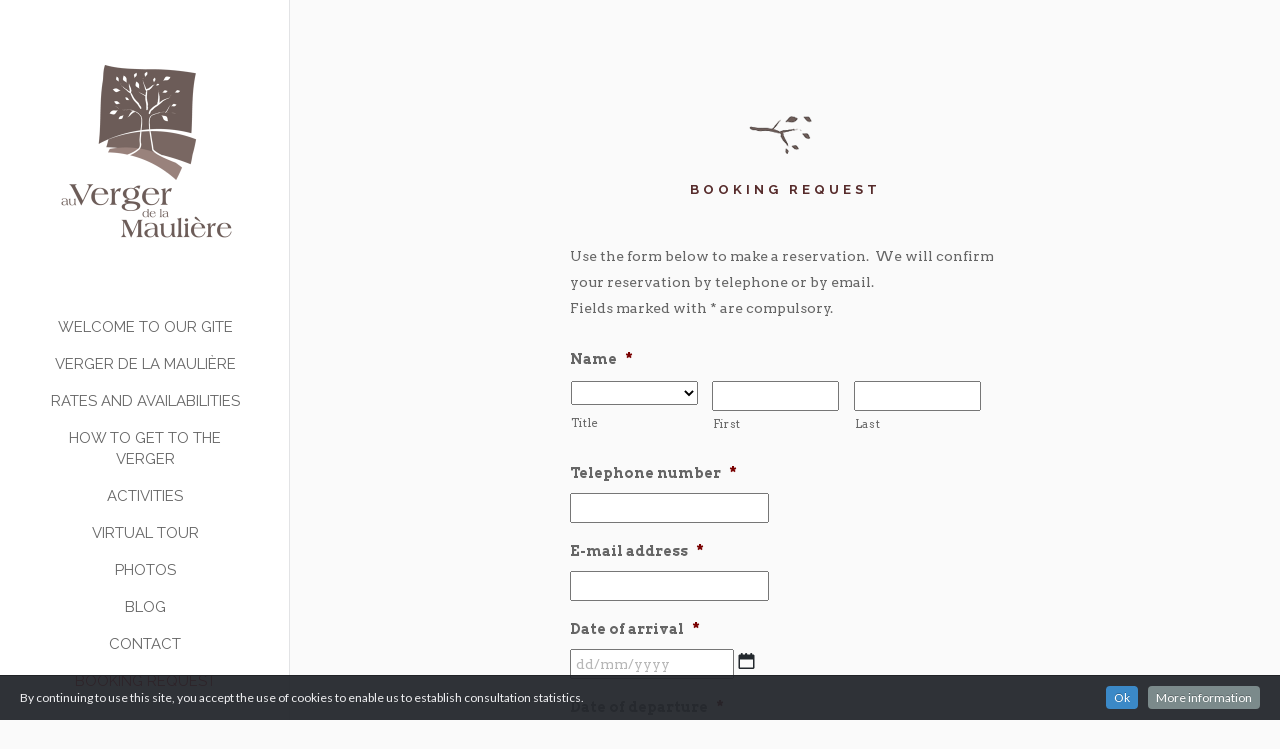

--- FILE ---
content_type: text/html; charset=UTF-8
request_url: https://www.vergerdelamauliere.com/en/booking-request/
body_size: 17348
content:
<!DOCTYPE html>
<html lang="en-US">
<head>
    
    	
							<meta name="description" content="Réservez votre gite à la campagne à 25 km de Calais, de Saint Omer et 35 km de Boulogne-sur-Mer, pour des vacances en famille, y compris avec votre animal de compagnie ">
			
							<meta name="keywords" content="réservation vacances gite calais, séjour côte d&#039;Opale, séjour Calais,  réserver ces vecances en gite Saint Omer, réservation gite avec animal de compagnie">
			
        <meta charset="UTF-8" />
<script type="text/javascript">
/* <![CDATA[ */
var gform;gform||(document.addEventListener("gform_main_scripts_loaded",function(){gform.scriptsLoaded=!0}),document.addEventListener("gform/theme/scripts_loaded",function(){gform.themeScriptsLoaded=!0}),window.addEventListener("DOMContentLoaded",function(){gform.domLoaded=!0}),gform={domLoaded:!1,scriptsLoaded:!1,themeScriptsLoaded:!1,isFormEditor:()=>"function"==typeof InitializeEditor,callIfLoaded:function(o){return!(!gform.domLoaded||!gform.scriptsLoaded||!gform.themeScriptsLoaded&&!gform.isFormEditor()||(gform.isFormEditor()&&console.warn("The use of gform.initializeOnLoaded() is deprecated in the form editor context and will be removed in Gravity Forms 3.1."),o(),0))},initializeOnLoaded:function(o){gform.callIfLoaded(o)||(document.addEventListener("gform_main_scripts_loaded",()=>{gform.scriptsLoaded=!0,gform.callIfLoaded(o)}),document.addEventListener("gform/theme/scripts_loaded",()=>{gform.themeScriptsLoaded=!0,gform.callIfLoaded(o)}),window.addEventListener("DOMContentLoaded",()=>{gform.domLoaded=!0,gform.callIfLoaded(o)}))},hooks:{action:{},filter:{}},addAction:function(o,r,e,t){gform.addHook("action",o,r,e,t)},addFilter:function(o,r,e,t){gform.addHook("filter",o,r,e,t)},doAction:function(o){gform.doHook("action",o,arguments)},applyFilters:function(o){return gform.doHook("filter",o,arguments)},removeAction:function(o,r){gform.removeHook("action",o,r)},removeFilter:function(o,r,e){gform.removeHook("filter",o,r,e)},addHook:function(o,r,e,t,n){null==gform.hooks[o][r]&&(gform.hooks[o][r]=[]);var d=gform.hooks[o][r];null==n&&(n=r+"_"+d.length),gform.hooks[o][r].push({tag:n,callable:e,priority:t=null==t?10:t})},doHook:function(r,o,e){var t;if(e=Array.prototype.slice.call(e,1),null!=gform.hooks[r][o]&&((o=gform.hooks[r][o]).sort(function(o,r){return o.priority-r.priority}),o.forEach(function(o){"function"!=typeof(t=o.callable)&&(t=window[t]),"action"==r?t.apply(null,e):e[0]=t.apply(null,e)})),"filter"==r)return e[0]},removeHook:function(o,r,t,n){var e;null!=gform.hooks[o][r]&&(e=(e=gform.hooks[o][r]).filter(function(o,r,e){return!!(null!=n&&n!=o.tag||null!=t&&t!=o.priority)}),gform.hooks[o][r]=e)}});
/* ]]> */
</script>

        
        <link rel="profile" href="http://gmpg.org/xfn/11" />
        <link rel="pingback" href="https://www.vergerdelamauliere.com/xmlrpc.php" />
        <link rel="shortcut icon" type="image/x-icon" href="https://www.vergerdelamauliere.com/wp-content/uploads/2016/01/favicon.png">
        <link rel="apple-touch-icon" href="https://www.vergerdelamauliere.com/wp-content/uploads/2016/01/favicon.png"/>
	            <meta name="viewport" content="width=device-width,initial-scale=1,user-scalable=no">
        
	<link href='//fonts.googleapis.com/css?family=Open+Sans:100,100italic,200,200italic,300,300italic,400,400italic,500,500italic,600,600italic,700,700italic,800,800italic,900,900italic%7CRaleway:100,100italic,200,200italic,300,300italic,400,400italic,500,500italic,600,600italic,700,700italic,800,800italic,900,900italic%7CArvo:100,100italic,200,200italic,300,300italic,400,400italic,500,500italic,600,600italic,700,700italic,800,800italic,900,900italic%7CLato:100,100italic,200,200italic,300,300italic,400,400italic,500,500italic,600,600italic,700,700italic,800,800italic,900,900italic%7CMerriweather:100,100italic,200,200italic,300,300italic,400,400italic,500,500italic,600,600italic,700,700italic,800,800italic,900,900italic%7CRaleway:100,100italic,200,200italic,300,300italic,400,400italic,500,500italic,600,600italic,700,700italic,800,800italic,900,900italic%7CArvo:100,100italic,200,200italic,300,300italic,400,400italic,500,500italic,600,600italic,700,700italic,800,800italic,900,900italic%7CMerriweather:100,100italic,200,200italic,300,300italic,400,400italic,500,500italic,600,600italic,700,700italic,800,800italic,900,900italic%7COpen+Sans:100,100italic,200,200italic,300,300italic,400,400italic,500,500italic,600,600italic,700,700italic,800,800italic,900,900italic%26subset%3Dlatin%2Clatin-ext' rel='stylesheet' type='text/css' />
<meta name='robots' content='index, follow, max-image-preview:large, max-snippet:-1, max-video-preview:-1' />
<link rel="alternate" hreflang="fr-fr" href="https://www.vergerdelamauliere.com/reservation-gite/" />
<link rel="alternate" hreflang="en-us" href="https://www.vergerdelamauliere.com/en/booking-request/" />
<link rel="alternate" hreflang="de-de" href="https://www.vergerdelamauliere.com/de/reservierung/" />
<link rel="alternate" hreflang="nl-nl" href="https://www.vergerdelamauliere.com/nl/reserveringsaanvraag/" />
<link rel="alternate" hreflang="x-default" href="https://www.vergerdelamauliere.com/reservation-gite/" />

	<!-- This site is optimized with the Yoast SEO plugin v26.8 - https://yoast.com/product/yoast-seo-wordpress/ -->
	<title>Booking request - Gite Au verger de la Mauliere</title>
	<meta name="description" content="Booking request for our gite : peaceful country house located 35 km from Boulogne sur Mer. Send us an email to ask for booking." />
	<link rel="canonical" href="https://www.vergerdelamauliere.com/en/booking-request/" />
	<meta property="og:locale" content="en_US" />
	<meta property="og:type" content="article" />
	<meta property="og:title" content="Booking request - Gite Au verger de la Mauliere" />
	<meta property="og:description" content="Booking request for our gite : peaceful country house located 35 km from Boulogne sur Mer. Send us an email to ask for booking." />
	<meta property="og:url" content="https://www.vergerdelamauliere.com/en/booking-request/" />
	<meta property="og:site_name" content="Au Verger de la Maulière" />
	<meta property="article:publisher" content="https://www.facebook.com/G%c3%aete-Au-verger-de-la-Mauli%c3%a8re-196859700339107/" />
	<meta property="article:modified_time" content="2017-01-30T16:10:12+00:00" />
	<meta property="og:image" content="https://www.vergerdelamauliere.com/wp-content/uploads/2015/11/branche.png" />
	<meta name="twitter:card" content="summary_large_image" />
	<meta name="twitter:site" content="@vergermauliere" />
	<meta name="twitter:label1" content="Est. reading time" />
	<meta name="twitter:data1" content="1 minute" />
	<script type="application/ld+json" class="yoast-schema-graph">{"@context":"https://schema.org","@graph":[{"@type":"WebPage","@id":"https://www.vergerdelamauliere.com/en/booking-request/","url":"https://www.vergerdelamauliere.com/en/booking-request/","name":"Booking request - Gite Au verger de la Mauliere","isPartOf":{"@id":"https://www.vergerdelamauliere.com/#website"},"primaryImageOfPage":{"@id":"https://www.vergerdelamauliere.com/en/booking-request/#primaryimage"},"image":{"@id":"https://www.vergerdelamauliere.com/en/booking-request/#primaryimage"},"thumbnailUrl":"https://www.vergerdelamauliere.com/wp-content/uploads/2015/11/branche.png","datePublished":"2016-11-30T16:48:14+00:00","dateModified":"2017-01-30T16:10:12+00:00","description":"Booking request for our gite : peaceful country house located 35 km from Boulogne sur Mer. Send us an email to ask for booking.","breadcrumb":{"@id":"https://www.vergerdelamauliere.com/en/booking-request/#breadcrumb"},"inLanguage":"en-US","potentialAction":[{"@type":"ReadAction","target":["https://www.vergerdelamauliere.com/en/booking-request/"]}]},{"@type":"ImageObject","inLanguage":"en-US","@id":"https://www.vergerdelamauliere.com/en/booking-request/#primaryimage","url":"https://www.vergerdelamauliere.com/wp-content/uploads/2015/11/branche.png","contentUrl":"https://www.vergerdelamauliere.com/wp-content/uploads/2015/11/branche.png"},{"@type":"BreadcrumbList","@id":"https://www.vergerdelamauliere.com/en/booking-request/#breadcrumb","itemListElement":[{"@type":"ListItem","position":1,"name":"Accueil","item":"https://www.vergerdelamauliere.com/en/"},{"@type":"ListItem","position":2,"name":"Booking request"}]},{"@type":"WebSite","@id":"https://www.vergerdelamauliere.com/#website","url":"https://www.vergerdelamauliere.com/","name":"Au Verger de la Maulière","description":"","potentialAction":[{"@type":"SearchAction","target":{"@type":"EntryPoint","urlTemplate":"https://www.vergerdelamauliere.com/?s={search_term_string}"},"query-input":{"@type":"PropertyValueSpecification","valueRequired":true,"valueName":"search_term_string"}}],"inLanguage":"en-US"}]}</script>
	<!-- / Yoast SEO plugin. -->


<link rel='dns-prefetch' href='//www.vergerdelamauliere.com' />
<link rel='dns-prefetch' href='//maps.googleapis.com' />
<link rel='dns-prefetch' href='//fonts.googleapis.com' />
<link rel="alternate" type="application/rss+xml" title="Au Verger de la Maulière &raquo; Feed" href="https://www.vergerdelamauliere.com/en/feed/" />
<link rel="alternate" type="application/rss+xml" title="Au Verger de la Maulière &raquo; Comments Feed" href="https://www.vergerdelamauliere.com/en/comments/feed/" />
<link rel="alternate" title="oEmbed (JSON)" type="application/json+oembed" href="https://www.vergerdelamauliere.com/en/wp-json/oembed/1.0/embed?url=https%3A%2F%2Fwww.vergerdelamauliere.com%2Fen%2Fbooking-request%2F" />
<link rel="alternate" title="oEmbed (XML)" type="text/xml+oembed" href="https://www.vergerdelamauliere.com/en/wp-json/oembed/1.0/embed?url=https%3A%2F%2Fwww.vergerdelamauliere.com%2Fen%2Fbooking-request%2F&#038;format=xml" />
<style id='wp-img-auto-sizes-contain-inline-css' type='text/css'>
img:is([sizes=auto i],[sizes^="auto," i]){contain-intrinsic-size:3000px 1500px}
/*# sourceURL=wp-img-auto-sizes-contain-inline-css */
</style>
<link rel='stylesheet' id='cookieinfo-css' href='https://www.vergerdelamauliere.com/wp-content/plugins/CookieInfo/css/cookieinfo.css' type='text/css' media='all' />
<style id='wp-emoji-styles-inline-css' type='text/css'>

	img.wp-smiley, img.emoji {
		display: inline !important;
		border: none !important;
		box-shadow: none !important;
		height: 1em !important;
		width: 1em !important;
		margin: 0 0.07em !important;
		vertical-align: -0.1em !important;
		background: none !important;
		padding: 0 !important;
	}
/*# sourceURL=wp-emoji-styles-inline-css */
</style>
<link rel='stylesheet' id='wp-block-library-css' href='https://www.vergerdelamauliere.com/wp-includes/css/dist/block-library/style.min.css' type='text/css' media='all' />
<style id='global-styles-inline-css' type='text/css'>
:root{--wp--preset--aspect-ratio--square: 1;--wp--preset--aspect-ratio--4-3: 4/3;--wp--preset--aspect-ratio--3-4: 3/4;--wp--preset--aspect-ratio--3-2: 3/2;--wp--preset--aspect-ratio--2-3: 2/3;--wp--preset--aspect-ratio--16-9: 16/9;--wp--preset--aspect-ratio--9-16: 9/16;--wp--preset--color--black: #000000;--wp--preset--color--cyan-bluish-gray: #abb8c3;--wp--preset--color--white: #ffffff;--wp--preset--color--pale-pink: #f78da7;--wp--preset--color--vivid-red: #cf2e2e;--wp--preset--color--luminous-vivid-orange: #ff6900;--wp--preset--color--luminous-vivid-amber: #fcb900;--wp--preset--color--light-green-cyan: #7bdcb5;--wp--preset--color--vivid-green-cyan: #00d084;--wp--preset--color--pale-cyan-blue: #8ed1fc;--wp--preset--color--vivid-cyan-blue: #0693e3;--wp--preset--color--vivid-purple: #9b51e0;--wp--preset--gradient--vivid-cyan-blue-to-vivid-purple: linear-gradient(135deg,rgb(6,147,227) 0%,rgb(155,81,224) 100%);--wp--preset--gradient--light-green-cyan-to-vivid-green-cyan: linear-gradient(135deg,rgb(122,220,180) 0%,rgb(0,208,130) 100%);--wp--preset--gradient--luminous-vivid-amber-to-luminous-vivid-orange: linear-gradient(135deg,rgb(252,185,0) 0%,rgb(255,105,0) 100%);--wp--preset--gradient--luminous-vivid-orange-to-vivid-red: linear-gradient(135deg,rgb(255,105,0) 0%,rgb(207,46,46) 100%);--wp--preset--gradient--very-light-gray-to-cyan-bluish-gray: linear-gradient(135deg,rgb(238,238,238) 0%,rgb(169,184,195) 100%);--wp--preset--gradient--cool-to-warm-spectrum: linear-gradient(135deg,rgb(74,234,220) 0%,rgb(151,120,209) 20%,rgb(207,42,186) 40%,rgb(238,44,130) 60%,rgb(251,105,98) 80%,rgb(254,248,76) 100%);--wp--preset--gradient--blush-light-purple: linear-gradient(135deg,rgb(255,206,236) 0%,rgb(152,150,240) 100%);--wp--preset--gradient--blush-bordeaux: linear-gradient(135deg,rgb(254,205,165) 0%,rgb(254,45,45) 50%,rgb(107,0,62) 100%);--wp--preset--gradient--luminous-dusk: linear-gradient(135deg,rgb(255,203,112) 0%,rgb(199,81,192) 50%,rgb(65,88,208) 100%);--wp--preset--gradient--pale-ocean: linear-gradient(135deg,rgb(255,245,203) 0%,rgb(182,227,212) 50%,rgb(51,167,181) 100%);--wp--preset--gradient--electric-grass: linear-gradient(135deg,rgb(202,248,128) 0%,rgb(113,206,126) 100%);--wp--preset--gradient--midnight: linear-gradient(135deg,rgb(2,3,129) 0%,rgb(40,116,252) 100%);--wp--preset--font-size--small: 13px;--wp--preset--font-size--medium: 20px;--wp--preset--font-size--large: 36px;--wp--preset--font-size--x-large: 42px;--wp--preset--spacing--20: 0.44rem;--wp--preset--spacing--30: 0.67rem;--wp--preset--spacing--40: 1rem;--wp--preset--spacing--50: 1.5rem;--wp--preset--spacing--60: 2.25rem;--wp--preset--spacing--70: 3.38rem;--wp--preset--spacing--80: 5.06rem;--wp--preset--shadow--natural: 6px 6px 9px rgba(0, 0, 0, 0.2);--wp--preset--shadow--deep: 12px 12px 50px rgba(0, 0, 0, 0.4);--wp--preset--shadow--sharp: 6px 6px 0px rgba(0, 0, 0, 0.2);--wp--preset--shadow--outlined: 6px 6px 0px -3px rgb(255, 255, 255), 6px 6px rgb(0, 0, 0);--wp--preset--shadow--crisp: 6px 6px 0px rgb(0, 0, 0);}:where(.is-layout-flex){gap: 0.5em;}:where(.is-layout-grid){gap: 0.5em;}body .is-layout-flex{display: flex;}.is-layout-flex{flex-wrap: wrap;align-items: center;}.is-layout-flex > :is(*, div){margin: 0;}body .is-layout-grid{display: grid;}.is-layout-grid > :is(*, div){margin: 0;}:where(.wp-block-columns.is-layout-flex){gap: 2em;}:where(.wp-block-columns.is-layout-grid){gap: 2em;}:where(.wp-block-post-template.is-layout-flex){gap: 1.25em;}:where(.wp-block-post-template.is-layout-grid){gap: 1.25em;}.has-black-color{color: var(--wp--preset--color--black) !important;}.has-cyan-bluish-gray-color{color: var(--wp--preset--color--cyan-bluish-gray) !important;}.has-white-color{color: var(--wp--preset--color--white) !important;}.has-pale-pink-color{color: var(--wp--preset--color--pale-pink) !important;}.has-vivid-red-color{color: var(--wp--preset--color--vivid-red) !important;}.has-luminous-vivid-orange-color{color: var(--wp--preset--color--luminous-vivid-orange) !important;}.has-luminous-vivid-amber-color{color: var(--wp--preset--color--luminous-vivid-amber) !important;}.has-light-green-cyan-color{color: var(--wp--preset--color--light-green-cyan) !important;}.has-vivid-green-cyan-color{color: var(--wp--preset--color--vivid-green-cyan) !important;}.has-pale-cyan-blue-color{color: var(--wp--preset--color--pale-cyan-blue) !important;}.has-vivid-cyan-blue-color{color: var(--wp--preset--color--vivid-cyan-blue) !important;}.has-vivid-purple-color{color: var(--wp--preset--color--vivid-purple) !important;}.has-black-background-color{background-color: var(--wp--preset--color--black) !important;}.has-cyan-bluish-gray-background-color{background-color: var(--wp--preset--color--cyan-bluish-gray) !important;}.has-white-background-color{background-color: var(--wp--preset--color--white) !important;}.has-pale-pink-background-color{background-color: var(--wp--preset--color--pale-pink) !important;}.has-vivid-red-background-color{background-color: var(--wp--preset--color--vivid-red) !important;}.has-luminous-vivid-orange-background-color{background-color: var(--wp--preset--color--luminous-vivid-orange) !important;}.has-luminous-vivid-amber-background-color{background-color: var(--wp--preset--color--luminous-vivid-amber) !important;}.has-light-green-cyan-background-color{background-color: var(--wp--preset--color--light-green-cyan) !important;}.has-vivid-green-cyan-background-color{background-color: var(--wp--preset--color--vivid-green-cyan) !important;}.has-pale-cyan-blue-background-color{background-color: var(--wp--preset--color--pale-cyan-blue) !important;}.has-vivid-cyan-blue-background-color{background-color: var(--wp--preset--color--vivid-cyan-blue) !important;}.has-vivid-purple-background-color{background-color: var(--wp--preset--color--vivid-purple) !important;}.has-black-border-color{border-color: var(--wp--preset--color--black) !important;}.has-cyan-bluish-gray-border-color{border-color: var(--wp--preset--color--cyan-bluish-gray) !important;}.has-white-border-color{border-color: var(--wp--preset--color--white) !important;}.has-pale-pink-border-color{border-color: var(--wp--preset--color--pale-pink) !important;}.has-vivid-red-border-color{border-color: var(--wp--preset--color--vivid-red) !important;}.has-luminous-vivid-orange-border-color{border-color: var(--wp--preset--color--luminous-vivid-orange) !important;}.has-luminous-vivid-amber-border-color{border-color: var(--wp--preset--color--luminous-vivid-amber) !important;}.has-light-green-cyan-border-color{border-color: var(--wp--preset--color--light-green-cyan) !important;}.has-vivid-green-cyan-border-color{border-color: var(--wp--preset--color--vivid-green-cyan) !important;}.has-pale-cyan-blue-border-color{border-color: var(--wp--preset--color--pale-cyan-blue) !important;}.has-vivid-cyan-blue-border-color{border-color: var(--wp--preset--color--vivid-cyan-blue) !important;}.has-vivid-purple-border-color{border-color: var(--wp--preset--color--vivid-purple) !important;}.has-vivid-cyan-blue-to-vivid-purple-gradient-background{background: var(--wp--preset--gradient--vivid-cyan-blue-to-vivid-purple) !important;}.has-light-green-cyan-to-vivid-green-cyan-gradient-background{background: var(--wp--preset--gradient--light-green-cyan-to-vivid-green-cyan) !important;}.has-luminous-vivid-amber-to-luminous-vivid-orange-gradient-background{background: var(--wp--preset--gradient--luminous-vivid-amber-to-luminous-vivid-orange) !important;}.has-luminous-vivid-orange-to-vivid-red-gradient-background{background: var(--wp--preset--gradient--luminous-vivid-orange-to-vivid-red) !important;}.has-very-light-gray-to-cyan-bluish-gray-gradient-background{background: var(--wp--preset--gradient--very-light-gray-to-cyan-bluish-gray) !important;}.has-cool-to-warm-spectrum-gradient-background{background: var(--wp--preset--gradient--cool-to-warm-spectrum) !important;}.has-blush-light-purple-gradient-background{background: var(--wp--preset--gradient--blush-light-purple) !important;}.has-blush-bordeaux-gradient-background{background: var(--wp--preset--gradient--blush-bordeaux) !important;}.has-luminous-dusk-gradient-background{background: var(--wp--preset--gradient--luminous-dusk) !important;}.has-pale-ocean-gradient-background{background: var(--wp--preset--gradient--pale-ocean) !important;}.has-electric-grass-gradient-background{background: var(--wp--preset--gradient--electric-grass) !important;}.has-midnight-gradient-background{background: var(--wp--preset--gradient--midnight) !important;}.has-small-font-size{font-size: var(--wp--preset--font-size--small) !important;}.has-medium-font-size{font-size: var(--wp--preset--font-size--medium) !important;}.has-large-font-size{font-size: var(--wp--preset--font-size--large) !important;}.has-x-large-font-size{font-size: var(--wp--preset--font-size--x-large) !important;}
/*# sourceURL=global-styles-inline-css */
</style>

<style id='classic-theme-styles-inline-css' type='text/css'>
/*! This file is auto-generated */
.wp-block-button__link{color:#fff;background-color:#32373c;border-radius:9999px;box-shadow:none;text-decoration:none;padding:calc(.667em + 2px) calc(1.333em + 2px);font-size:1.125em}.wp-block-file__button{background:#32373c;color:#fff;text-decoration:none}
/*# sourceURL=/wp-includes/css/classic-themes.min.css */
</style>
<link rel='stylesheet' id='layerslider-css' href='https://www.vergerdelamauliere.com/wp-content/plugins/LayerSlider/static/css/layerslider.css' type='text/css' media='all' />
<link rel='stylesheet' id='ls-google-fonts-css' href='https://fonts.googleapis.com/css?family=Lato:100,300,regular,700,900%7COpen+Sans:300%7CIndie+Flower:regular%7COswald:300,regular,700&#038;subset=latin%2Clatin-ext' type='text/css' media='all' />
<link rel='stylesheet' id='wpml-legacy-horizontal-list-0-css' href='https://www.vergerdelamauliere.com/wp-content/plugins/sitepress-multilingual-cms/templates/language-switchers/legacy-list-horizontal/style.min.css' type='text/css' media='all' />
<style id='wpml-legacy-horizontal-list-0-inline-css' type='text/css'>
.wpml-ls-statics-shortcode_actions{background-color:#ffffff;}.wpml-ls-statics-shortcode_actions, .wpml-ls-statics-shortcode_actions .wpml-ls-sub-menu, .wpml-ls-statics-shortcode_actions a {border-color:#cdcdcd;}.wpml-ls-statics-shortcode_actions a, .wpml-ls-statics-shortcode_actions .wpml-ls-sub-menu a, .wpml-ls-statics-shortcode_actions .wpml-ls-sub-menu a:link, .wpml-ls-statics-shortcode_actions li:not(.wpml-ls-current-language) .wpml-ls-link, .wpml-ls-statics-shortcode_actions li:not(.wpml-ls-current-language) .wpml-ls-link:link {color:#444444;background-color:#ffffff;}.wpml-ls-statics-shortcode_actions .wpml-ls-sub-menu a:hover,.wpml-ls-statics-shortcode_actions .wpml-ls-sub-menu a:focus, .wpml-ls-statics-shortcode_actions .wpml-ls-sub-menu a:link:hover, .wpml-ls-statics-shortcode_actions .wpml-ls-sub-menu a:link:focus {color:#000000;background-color:#eeeeee;}.wpml-ls-statics-shortcode_actions .wpml-ls-current-language > a {color:#444444;background-color:#ffffff;}.wpml-ls-statics-shortcode_actions .wpml-ls-current-language:hover>a, .wpml-ls-statics-shortcode_actions .wpml-ls-current-language>a:focus {color:#000000;background-color:#eeeeee;}
/*# sourceURL=wpml-legacy-horizontal-list-0-inline-css */
</style>
<link rel='stylesheet' id='wpml-menu-item-0-css' href='https://www.vergerdelamauliere.com/wp-content/plugins/sitepress-multilingual-cms/templates/language-switchers/menu-item/style.min.css' type='text/css' media='all' />
<link rel='stylesheet' id='edgt_default_style-css' href='https://www.vergerdelamauliere.com/wp-content/themes/homa/style.css' type='text/css' media='all' />
<link rel='stylesheet' id='edgt_stylesheet-css' href='https://www.vergerdelamauliere.com/wp-content/themes/homa/css/stylesheet.min.css' type='text/css' media='all' />
<link rel='stylesheet' id='edgt_blog-css' href='https://www.vergerdelamauliere.com/wp-content/themes/homa/css/blog.min.css' type='text/css' media='all' />
<link rel='stylesheet' id='edgt_style_dynamic-css' href='https://www.vergerdelamauliere.com/wp-content/themes/homa/css/style_dynamic.css' type='text/css' media='all' />
<link rel='stylesheet' id='edgt_font_awesome-css' href='https://www.vergerdelamauliere.com/wp-content/themes/homa/css/font-awesome/css/font-awesome.min.css' type='text/css' media='all' />
<link rel='stylesheet' id='edgt_font_elegant-css' href='https://www.vergerdelamauliere.com/wp-content/themes/homa/css/elegant-icons/style.min.css' type='text/css' media='all' />
<link rel='stylesheet' id='edgt_ion_icons-css' href='https://www.vergerdelamauliere.com/wp-content/themes/homa/css/ion-icons/css/ionicons.min.css' type='text/css' media='all' />
<link rel='stylesheet' id='edgt_linea_icons-css' href='https://www.vergerdelamauliere.com/wp-content/themes/homa/css/linea-icons/style.css' type='text/css' media='all' />
<link rel='stylesheet' id='edgt_simple_line_icons-css' href='https://www.vergerdelamauliere.com/wp-content/themes/homa/css/simple-line-icons/simple-line-icons.css' type='text/css' media='all' />
<link rel='stylesheet' id='edgt_responsive-css' href='https://www.vergerdelamauliere.com/wp-content/themes/homa/css/responsive.min.css' type='text/css' media='all' />
<link rel='stylesheet' id='edgt_style_dynamic_responsive-css' href='https://www.vergerdelamauliere.com/wp-content/themes/homa/css/style_dynamic_responsive.css' type='text/css' media='all' />
<link rel='stylesheet' id='edgt_vertical_responsive-css' href='https://www.vergerdelamauliere.com/wp-content/themes/homa/css/vertical_responsive.min.css' type='text/css' media='all' />
<link rel='stylesheet' id='js_composer_front-css' href='https://www.vergerdelamauliere.com/wp-content/plugins/js_composer/assets/css/js_composer.min.css' type='text/css' media='all' />
<link rel='stylesheet' id='edgt_custom_css-css' href='https://www.vergerdelamauliere.com/wp-content/themes/homa/css/custom_css.css' type='text/css' media='all' />
<link rel='stylesheet' id='edgt_mac_stylesheet-css' href='https://www.vergerdelamauliere.com/wp-content/themes/homa/css/mac_stylesheet.css' type='text/css' media='all' />
<link rel='stylesheet' id='edgt_webkit-css' href='https://www.vergerdelamauliere.com/wp-content/themes/homa/css/webkit_stylesheet.css' type='text/css' media='all' />
<link rel='stylesheet' id='childstyle-css' href='https://www.vergerdelamauliere.com/wp-content/themes/vergermauliere/style.css' type='text/css' media='all' />
<link rel='stylesheet' id='gforms_reset_css-css' href='https://www.vergerdelamauliere.com/wp-content/plugins/gravityforms/legacy/css/formreset.min.css' type='text/css' media='all' />
<link rel='stylesheet' id='gforms_datepicker_css-css' href='https://www.vergerdelamauliere.com/wp-content/plugins/gravityforms/legacy/css/datepicker.min.css' type='text/css' media='all' />
<link rel='stylesheet' id='gforms_formsmain_css-css' href='https://www.vergerdelamauliere.com/wp-content/plugins/gravityforms/legacy/css/formsmain.min.css' type='text/css' media='all' />
<link rel='stylesheet' id='gforms_ready_class_css-css' href='https://www.vergerdelamauliere.com/wp-content/plugins/gravityforms/legacy/css/readyclass.min.css' type='text/css' media='all' />
<link rel='stylesheet' id='gforms_browsers_css-css' href='https://www.vergerdelamauliere.com/wp-content/plugins/gravityforms/legacy/css/browsers.min.css' type='text/css' media='all' />
<script type="text/javascript" src="https://www.vergerdelamauliere.com/wp-includes/js/jquery/jquery.min.js" id="jquery-core-js"></script>
<script type="text/javascript" src="https://www.vergerdelamauliere.com/wp-includes/js/jquery/jquery-migrate.min.js" id="jquery-migrate-js"></script>
<script type="text/javascript" src="https://www.vergerdelamauliere.com/wp-content/plugins/LayerSlider/static/js/greensock.js" id="greensock-js"></script>
<script type="text/javascript" src="https://www.vergerdelamauliere.com/wp-content/plugins/LayerSlider/static/js/layerslider.kreaturamedia.jquery.js" id="layerslider-js"></script>
<script type="text/javascript" src="https://www.vergerdelamauliere.com/wp-content/plugins/LayerSlider/static/js/layerslider.transitions.js" id="layerslider-transitions-js"></script>
<script type="text/javascript" defer='defer' src="https://www.vergerdelamauliere.com/wp-content/plugins/gravityforms/js/jquery.json.min.js" id="gform_json-js"></script>
<script type="text/javascript" id="gform_gravityforms-js-extra">
/* <![CDATA[ */
var gf_global = {"gf_currency_config":{"name":"Euro","symbol_left":"","symbol_right":"&#8364;","symbol_padding":" ","thousand_separator":".","decimal_separator":",","decimals":2,"code":"EUR"},"base_url":"https://www.vergerdelamauliere.com/wp-content/plugins/gravityforms","number_formats":[],"spinnerUrl":"https://www.vergerdelamauliere.com/wp-content/plugins/gravityforms/images/spinner.svg","version_hash":"2d2f87c9a95bc54b06f1c4d631c3841f","strings":{"newRowAdded":"New row added.","rowRemoved":"Row removed","formSaved":"The form has been saved.  The content contains the link to return and complete the form."}};
var gform_i18n = {"datepicker":{"days":{"monday":"Mo","tuesday":"Tu","wednesday":"We","thursday":"Th","friday":"Fr","saturday":"Sa","sunday":"Su"},"months":{"january":"January","february":"February","march":"March","april":"April","may":"May","june":"June","july":"July","august":"August","september":"September","october":"October","november":"November","december":"December"},"firstDay":1,"iconText":"Select date"}};
var gf_legacy_multi = {"2":"1"};
var gform_gravityforms = {"strings":{"invalid_file_extension":"This type of file is not allowed. Must be one of the following:","delete_file":"Delete this file","in_progress":"in progress","file_exceeds_limit":"File exceeds size limit","illegal_extension":"This type of file is not allowed.","max_reached":"Maximum number of files reached","unknown_error":"There was a problem while saving the file on the server","currently_uploading":"Please wait for the uploading to complete","cancel":"Cancel","cancel_upload":"Cancel this upload","cancelled":"Cancelled","error":"Error","message":"Message"},"vars":{"images_url":"https://www.vergerdelamauliere.com/wp-content/plugins/gravityforms/images"}};
//# sourceURL=gform_gravityforms-js-extra
/* ]]> */
</script>
<script type="text/javascript" id="gform_gravityforms-js-before">
/* <![CDATA[ */

//# sourceURL=gform_gravityforms-js-before
/* ]]> */
</script>
<script type="text/javascript" defer='defer' src="https://www.vergerdelamauliere.com/wp-content/plugins/gravityforms/js/gravityforms.min.js" id="gform_gravityforms-js"></script>
<script type="text/javascript" defer='defer' src="https://www.vergerdelamauliere.com/wp-content/plugins/gravityforms/assets/js/dist/utils.min.js" id="gform_gravityforms_utils-js"></script>
<link rel="https://api.w.org/" href="https://www.vergerdelamauliere.com/en/wp-json/" /><link rel="alternate" title="JSON" type="application/json" href="https://www.vergerdelamauliere.com/en/wp-json/wp/v2/pages/1062" /><link rel="EditURI" type="application/rsd+xml" title="RSD" href="https://www.vergerdelamauliere.com/xmlrpc.php?rsd" />
<meta name="generator" content="WordPress 6.9" />
<link rel='shortlink' href='https://www.vergerdelamauliere.com/en/?p=1062' />
<meta name="generator" content="WPML ver:4.8.6 stt:39,1,4,3;" />
<!--[if IE 9]><link rel="stylesheet" type="text/css" href="https://www.vergerdelamauliere.com/wp-content/themes/homa/css/ie9_stylesheet.css" media="screen"><![endif]--><style type="text/css">.recentcomments a{display:inline !important;padding:0 !important;margin:0 !important;}</style><meta name="generator" content="Powered by Visual Composer - drag and drop page builder for WordPress."/>
<!--[if lte IE 9]><link rel="stylesheet" type="text/css" href="https://www.vergerdelamauliere.com/wp-content/plugins/js_composer/assets/css/vc_lte_ie9.min.css" media="screen"><![endif]--><noscript><style type="text/css"> .wpb_animate_when_almost_visible { opacity: 1; }</style></noscript></head>

<body class="wp-singular page-template page-template-blog-masonry page-template-blog-masonry-php page page-id-1062 wp-theme-homa wp-child-theme-vergermauliere edgt-cpt-1.0.2  verger de la mauliere-child-ver-1.0.0 homa-ver-1.8 vertical_menu_enabled  vertical_menu_left  vertical_menu_width_290  vertical_menu_with_scroll side_menu_slide_from_right blog_installed wpb-js-composer js-comp-ver-5.0.1 vc_responsive">


<div class="wrapper">
<div class="wrapper_inner">

	<aside class="vertical_menu_area with_scroll ">
		<div class="vertical_menu_area_inner">
						<div class="vertical_area_background " style="opacity:1;background-color:#ffffff;"></div>
							<div class="vertical_logo_wrapper">
										<div class="edgt_logo_vertical" style="height: 200px;">
						<a href="https://www.vergerdelamauliere.com/en/">
							<img class="normal" src="https://www.vergerdelamauliere.com/wp-content/uploads/2015/11/logo.png" alt="Logo"/>
							<img class="light" src="https://www.vergerdelamauliere.com/wp-content/themes/homa/img/logo.png" alt="Logo"/>
							<img class="dark" src="https://www.vergerdelamauliere.com/wp-content/themes/homa/img/logo_black.png" alt="Logo"/>
						</a>
					</div>

				</div>
			
			<nav class="vertical_menu dropdown_animation vertical_menu_side">
				<ul id="menu-menu-principal-anglais" class=""><li id="nav-menu-item-1104" class="menu-item menu-item-type-post_type menu-item-object-page menu-item-home  narrow"><a href="https://www.vergerdelamauliere.com/en/" class=""><span class="item_inner"><span class="menu_icon_wrapper"><i class="menu_icon blank fa"></i></span><span class="item_text">Welcome to our gite</span></span><span class="plus"></span></a></li>
<li id="nav-menu-item-1105" class="menu-item menu-item-type-post_type menu-item-object-page menu-item-has-children  has_sub narrow"><a href="https://www.vergerdelamauliere.com/en/verger-de-mauliere/" class=""><span class="item_inner"><span class="menu_icon_wrapper"><i class="menu_icon blank fa"></i></span><span class="item_text">Verger de la Maulière</span></span><span class="plus"></span></a>
<div class="second"><div class="inner"><ul>
	<li id="nav-menu-item-1106" class="menu-item menu-item-type-post_type menu-item-object-page "><a href="https://www.vergerdelamauliere.com/en/verger-de-mauliere/" class=""><span class="item_inner"><span class="menu_icon_wrapper"><i class="menu_icon blank fa"></i></span><span class="item_text">Verger de la Maulière</span></span><span class="plus"></span></a></li>
	<li id="nav-menu-item-1107" class="menu-item menu-item-type-post_type menu-item-object-page "><a href="https://www.vergerdelamauliere.com/en/verger-de-mauliere/histoire/" class=""><span class="item_inner"><span class="menu_icon_wrapper"><i class="menu_icon blank fa"></i></span><span class="item_text">History</span></span><span class="plus"></span></a></li>
</ul></div></div>
</li>
<li id="nav-menu-item-1108" class="menu-item menu-item-type-post_type menu-item-object-page  narrow"><a href="https://www.vergerdelamauliere.com/en/rates-and-availabilities/" class=""><span class="item_inner"><span class="menu_icon_wrapper"><i class="menu_icon blank fa"></i></span><span class="item_text">Rates and availabilities</span></span><span class="plus"></span></a></li>
<li id="nav-menu-item-1109" class="menu-item menu-item-type-post_type menu-item-object-page  narrow"><a href="https://www.vergerdelamauliere.com/en/acces/" class=""><span class="item_inner"><span class="menu_icon_wrapper"><i class="menu_icon blank fa"></i></span><span class="item_text">How to get to the Verger</span></span><span class="plus"></span></a></li>
<li id="nav-menu-item-1110" class="menu-item menu-item-type-post_type menu-item-object-page  narrow"><a href="https://www.vergerdelamauliere.com/en/activites/" class=""><span class="item_inner"><span class="menu_icon_wrapper"><i class="menu_icon blank fa"></i></span><span class="item_text">Activities</span></span><span class="plus"></span></a></li>
<li id="nav-menu-item-1111" class="menu-item menu-item-type-post_type menu-item-object-page  narrow"><a href="https://www.vergerdelamauliere.com/en/virtual-tour/" class=""><span class="item_inner"><span class="menu_icon_wrapper"><i class="menu_icon blank fa"></i></span><span class="item_text">Virtual Tour</span></span><span class="plus"></span></a></li>
<li id="nav-menu-item-1112" class="menu-item menu-item-type-post_type menu-item-object-page  narrow"><a href="https://www.vergerdelamauliere.com/en/galerie/" class=""><span class="item_inner"><span class="menu_icon_wrapper"><i class="menu_icon blank fa"></i></span><span class="item_text">Photos</span></span><span class="plus"></span></a></li>
<li id="nav-menu-item-1113" class="menu-item menu-item-type-post_type menu-item-object-page  narrow"><a href="https://www.vergerdelamauliere.com/en/blog/" class=""><span class="item_inner"><span class="menu_icon_wrapper"><i class="menu_icon blank fa"></i></span><span class="item_text">Blog</span></span><span class="plus"></span></a></li>
<li id="nav-menu-item-1114" class="menu-item menu-item-type-post_type menu-item-object-page  narrow"><a href="https://www.vergerdelamauliere.com/en/contact/" class=""><span class="item_inner"><span class="menu_icon_wrapper"><i class="menu_icon blank fa"></i></span><span class="item_text">Contact</span></span><span class="plus"></span></a></li>
<li id="nav-menu-item-1115" class="menu-item menu-item-type-post_type menu-item-object-page current-menu-item page_item page-item-1062 current_page_item active narrow"><a href="https://www.vergerdelamauliere.com/en/booking-request/" class=" current "><span class="item_inner"><span class="menu_icon_wrapper"><i class="menu_icon blank fa"></i></span><span class="item_text">Booking request</span></span><span class="plus"></span></a></li>
</ul>			</nav>
			<nav class="vertical_menu dropdown_animation vertical_menu_side language_menu">
				<ul id="menu-langues-anglais" class=""><li id="menu-item-wpml-ls-8-fr" class="menu-item-language menu-item wpml-ls-slot-8 wpml-ls-item wpml-ls-item-fr wpml-ls-menu-item wpml-ls-first-item menu-item-type-wpml_ls_menu_item menu-item-object-wpml_ls_menu_item menu-item-wpml-ls-8-fr"><a href="https://www.vergerdelamauliere.com/reservation-gite/" title="Switch to Français" aria-label="Switch to Français" role="menuitem"><span><img
            class="wpml-ls-flag"
            src="https://www.vergerdelamauliere.com/wp-content/plugins/sitepress-multilingual-cms/res/flags/fr.png"
            alt=""
            
            
    /><span class="wpml-ls-native" lang="fr">Français</span></span></a></li>
<li id="menu-item-wpml-ls-8-en" class="menu-item-language menu-item-language-current menu-item wpml-ls-slot-8 wpml-ls-item wpml-ls-item-en wpml-ls-current-language wpml-ls-menu-item menu-item-type-wpml_ls_menu_item menu-item-object-wpml_ls_menu_item menu-item-wpml-ls-8-en"><a href="https://www.vergerdelamauliere.com/en/booking-request/" role="menuitem"><span><img
            class="wpml-ls-flag"
            src="https://www.vergerdelamauliere.com/wp-content/plugins/sitepress-multilingual-cms/res/flags/en.png"
            alt=""
            
            
    /><span class="wpml-ls-native" lang="en">English</span></span></a></li>
<li id="menu-item-wpml-ls-8-de" class="menu-item-language menu-item wpml-ls-slot-8 wpml-ls-item wpml-ls-item-de wpml-ls-menu-item menu-item-type-wpml_ls_menu_item menu-item-object-wpml_ls_menu_item menu-item-wpml-ls-8-de"><a href="https://www.vergerdelamauliere.com/de/reservierung/" title="Switch to Deutsch" aria-label="Switch to Deutsch" role="menuitem"><span><img
            class="wpml-ls-flag"
            src="https://www.vergerdelamauliere.com/wp-content/plugins/sitepress-multilingual-cms/res/flags/de.png"
            alt=""
            
            
    /><span class="wpml-ls-native" lang="de">Deutsch</span></span></a></li>
<li id="menu-item-wpml-ls-8-nl" class="menu-item-language menu-item wpml-ls-slot-8 wpml-ls-item wpml-ls-item-nl wpml-ls-menu-item wpml-ls-last-item menu-item-type-wpml_ls_menu_item menu-item-object-wpml_ls_menu_item menu-item-wpml-ls-8-nl"><a href="https://www.vergerdelamauliere.com/nl/reserveringsaanvraag/" title="Switch to Nederlands" aria-label="Switch to Nederlands" role="menuitem"><span><img
            class="wpml-ls-flag"
            src="https://www.vergerdelamauliere.com/wp-content/plugins/sitepress-multilingual-cms/res/flags/nl.png"
            alt=""
            
            
    /><span class="wpml-ls-native" lang="nl">Nederlands</span></span></a></li>
</ul>			</nav>
			<div class="vertical_menu_area_widget_holder">
				<div id="text-2" class="widget widget_text">			<div class="textwidget"><div class="separator  transparent center  " style="margin-top:5px;margin-bottom:0px"></div>
</div>
		</div><div id="text-3" class="widget widget_text">			<div class="textwidget"><div class="separator  transparent center  " style="margin-top:-5px;margin-bottom:0px"></div>


<span class="edgt_icon_shade edgt_icon_shortcode font_awesome normal  "  style="margin: 0 9px 9px 9px;"><a href="https://www.facebook.com/G%C3%AEte-Au-verger-de-la-Mauli%C3%A8re-196859700339107/" target="_blank" style="color: #a8a8a8;" ><i class="edgt_icon_font_awesome fa fa-facebook " style="font-size: 15px;color: #a8a8a8;line-height:17px; " data-hover-color="#d81119" ></i></a></span>

<span class="edgt_icon_shade edgt_icon_shortcode font_awesome normal  "  style="margin: 0 9px 9px 9px;"><a href="https://twitter.com/vergermauliere" target="_blank" style="color: #a8a8a8;" ><i class="edgt_icon_font_awesome fa fa-twitter " style="font-size: 15px;color: #a8a8a8;line-height:17px; " data-hover-color="#d81119" ></i></a></span>

<span class="edgt_icon_shade edgt_icon_shortcode font_awesome normal  "  style="margin: 0 9px 9px 9px;"><a href="https://www.instagram.com/mllandton/" target="_blank" style="color: #a8a8a8;" ><i class="edgt_icon_font_awesome fa fa-instagram " style="font-size: 15px;color: #a8a8a8;line-height:17px; " data-hover-color="#d81119" ></i></a></span>

<span class="edgt_icon_shade edgt_icon_shortcode font_awesome normal  "  style="margin: 0 9px 9px 9px;"><a href="https://fr.pinterest.com/mlblerard/" target="_blank" style="color: #a8a8a8;" ><i class="edgt_icon_font_awesome fa fa-pinterest " style="font-size: 15px;color: #a8a8a8;line-height:17px; " data-hover-color="#d81119" ></i></a></span>

<span class="edgt_icon_shade edgt_icon_shortcode font_awesome normal  "  style="margin: 0 9px 9px 9px;"><a href="https://plus.google.com/u/0/115605150252603189507" target="_blank" style="color: #a8a8a8;" ><i class="edgt_icon_font_awesome fa fa-google-plus " style="font-size: 15px;color: #a8a8a8;line-height:17px; " data-hover-color="#d81119" ></i></a></span>

<div class="separator  transparent center  " style="margin-top:2%;margin-bottom:0%"></div>


</div>
		</div>			</div>
		</div>
	</aside>
	



		
	<header class="page_header   fixed   ">
		<div class="header_inner clearfix">
			<div class="header_bottom  header_in_grid clearfix" >
								<div class="container">
					<div class="container_inner clearfix" >
                    												<div class="header_inner_left">
															<div class="mobile_menu_button"><span>
										<span aria-hidden="true" class="edgt_icon_font_elegant icon_menu " ></span>									</span>
								</div>
																						<div class="logo_wrapper">
																		<div class="edgt_logo"><a href="https://www.vergerdelamauliere.com/en/"><img class="normal" src="https://www.vergerdelamauliere.com/wp-content/uploads/2015/11/logo.png" alt="Logo"/><img class="light" src="https://www.vergerdelamauliere.com/wp-content/themes/homa/img/logo.png" alt="Logo"/><img class="dark" src="https://www.vergerdelamauliere.com/wp-content/themes/homa/img/logo_black.png" alt="Logo"/><img class="sticky" src="https://www.vergerdelamauliere.com/wp-content/themes/homa/img/logo_black.png" alt="Logo"/><img class="mobile" src="https://www.vergerdelamauliere.com/wp-content/uploads/2015/11/logo.png" alt="Logo"/></a></div>
								</div>
													</div>
						<nav class="mobile_menu">
							<ul id="menu-menu-principal-anglais-1" class=""><li id="mobile-menu-item-1104" class="menu-item menu-item-type-post_type menu-item-object-page menu-item-home "><a href="https://www.vergerdelamauliere.com/en/" class=""><span>Welcome to our gite</span></a><span class="mobile_arrow"><i class="fa fa-angle-right"></i><i class="fa fa-angle-down"></i></span></li>
<li id="mobile-menu-item-1105" class="menu-item menu-item-type-post_type menu-item-object-page menu-item-has-children  has_sub"><a href="https://www.vergerdelamauliere.com/en/verger-de-mauliere/" class=""><span>Verger de la Maulière</span></a><span class="mobile_arrow"><i class="fa fa-angle-right"></i><i class="fa fa-angle-down"></i></span>
<ul class="sub_menu">
	<li id="mobile-menu-item-1106" class="menu-item menu-item-type-post_type menu-item-object-page "><a href="https://www.vergerdelamauliere.com/en/verger-de-mauliere/" class=""><span>Verger de la Maulière</span></a><span class="mobile_arrow"><i class="fa fa-angle-right"></i><i class="fa fa-angle-down"></i></span></li>
	<li id="mobile-menu-item-1107" class="menu-item menu-item-type-post_type menu-item-object-page "><a href="https://www.vergerdelamauliere.com/en/verger-de-mauliere/histoire/" class=""><span>History</span></a><span class="mobile_arrow"><i class="fa fa-angle-right"></i><i class="fa fa-angle-down"></i></span></li>
</ul>
</li>
<li id="mobile-menu-item-1108" class="menu-item menu-item-type-post_type menu-item-object-page "><a href="https://www.vergerdelamauliere.com/en/rates-and-availabilities/" class=""><span>Rates and availabilities</span></a><span class="mobile_arrow"><i class="fa fa-angle-right"></i><i class="fa fa-angle-down"></i></span></li>
<li id="mobile-menu-item-1109" class="menu-item menu-item-type-post_type menu-item-object-page "><a href="https://www.vergerdelamauliere.com/en/acces/" class=""><span>How to get to the Verger</span></a><span class="mobile_arrow"><i class="fa fa-angle-right"></i><i class="fa fa-angle-down"></i></span></li>
<li id="mobile-menu-item-1110" class="menu-item menu-item-type-post_type menu-item-object-page "><a href="https://www.vergerdelamauliere.com/en/activites/" class=""><span>Activities</span></a><span class="mobile_arrow"><i class="fa fa-angle-right"></i><i class="fa fa-angle-down"></i></span></li>
<li id="mobile-menu-item-1111" class="menu-item menu-item-type-post_type menu-item-object-page "><a href="https://www.vergerdelamauliere.com/en/virtual-tour/" class=""><span>Virtual Tour</span></a><span class="mobile_arrow"><i class="fa fa-angle-right"></i><i class="fa fa-angle-down"></i></span></li>
<li id="mobile-menu-item-1112" class="menu-item menu-item-type-post_type menu-item-object-page "><a href="https://www.vergerdelamauliere.com/en/galerie/" class=""><span>Photos</span></a><span class="mobile_arrow"><i class="fa fa-angle-right"></i><i class="fa fa-angle-down"></i></span></li>
<li id="mobile-menu-item-1113" class="menu-item menu-item-type-post_type menu-item-object-page "><a href="https://www.vergerdelamauliere.com/en/blog/" class=""><span>Blog</span></a><span class="mobile_arrow"><i class="fa fa-angle-right"></i><i class="fa fa-angle-down"></i></span></li>
<li id="mobile-menu-item-1114" class="menu-item menu-item-type-post_type menu-item-object-page "><a href="https://www.vergerdelamauliere.com/en/contact/" class=""><span>Contact</span></a><span class="mobile_arrow"><i class="fa fa-angle-right"></i><i class="fa fa-angle-down"></i></span></li>
<li id="mobile-menu-item-1115" class="menu-item menu-item-type-post_type menu-item-object-page current-menu-item page_item page-item-1062 current_page_item active"><a href="https://www.vergerdelamauliere.com/en/booking-request/" class=" current "><span>Booking request</span></a><span class="mobile_arrow"><i class="fa fa-angle-right"></i><i class="fa fa-angle-down"></i></span></li>
</ul><ul id="menu-langues-anglais-1" class=""><li class="menu-item-language menu-item wpml-ls-slot-8 wpml-ls-item wpml-ls-item-fr wpml-ls-menu-item wpml-ls-first-item menu-item-type-wpml_ls_menu_item menu-item-object-wpml_ls_menu_item menu-item-wpml-ls-8-fr"><a href="https://www.vergerdelamauliere.com/reservation-gite/" title="Switch to Français" aria-label="Switch to Français" role="menuitem"><span><img
            class="wpml-ls-flag"
            src="https://www.vergerdelamauliere.com/wp-content/plugins/sitepress-multilingual-cms/res/flags/fr.png"
            alt=""
            
            
    /><span class="wpml-ls-native" lang="fr">Français</span></span></a></li>
<li class="menu-item-language menu-item-language-current menu-item wpml-ls-slot-8 wpml-ls-item wpml-ls-item-en wpml-ls-current-language wpml-ls-menu-item menu-item-type-wpml_ls_menu_item menu-item-object-wpml_ls_menu_item menu-item-wpml-ls-8-en"><a href="https://www.vergerdelamauliere.com/en/booking-request/" role="menuitem"><span><img
            class="wpml-ls-flag"
            src="https://www.vergerdelamauliere.com/wp-content/plugins/sitepress-multilingual-cms/res/flags/en.png"
            alt=""
            
            
    /><span class="wpml-ls-native" lang="en">English</span></span></a></li>
<li class="menu-item-language menu-item wpml-ls-slot-8 wpml-ls-item wpml-ls-item-de wpml-ls-menu-item menu-item-type-wpml_ls_menu_item menu-item-object-wpml_ls_menu_item menu-item-wpml-ls-8-de"><a href="https://www.vergerdelamauliere.com/de/reservierung/" title="Switch to Deutsch" aria-label="Switch to Deutsch" role="menuitem"><span><img
            class="wpml-ls-flag"
            src="https://www.vergerdelamauliere.com/wp-content/plugins/sitepress-multilingual-cms/res/flags/de.png"
            alt=""
            
            
    /><span class="wpml-ls-native" lang="de">Deutsch</span></span></a></li>
<li class="menu-item-language menu-item wpml-ls-slot-8 wpml-ls-item wpml-ls-item-nl wpml-ls-menu-item wpml-ls-last-item menu-item-type-wpml_ls_menu_item menu-item-object-wpml_ls_menu_item menu-item-wpml-ls-8-nl"><a href="https://www.vergerdelamauliere.com/nl/reserveringsaanvraag/" title="Switch to Nederlands" aria-label="Switch to Nederlands" role="menuitem"><span><img
            class="wpml-ls-flag"
            src="https://www.vergerdelamauliere.com/wp-content/plugins/sitepress-multilingual-cms/res/flags/nl.png"
            alt=""
            
            
    /><span class="wpml-ls-native" lang="nl">Nederlands</span></span></a></li>
</ul>						</nav>

						                        					</div>
				</div>
							
			</div>
		</div>
	</header>

		<a id='back_to_top' class="right" href='#'>
			<span class="edgt_icon_stack">
				<span aria-hidden="true" class="edgt_icon_font_elegant arrow_carrot-up  " ></span>			</span>
		</a>





<div class="content content_top_margin">
			<div class="content_inner  ">
		
	
		
		<div class="container" >
				<div class="container_inner default_template_holder clearfix" >
							<div      class="vc_row wpb_row section vc_row-fluid" style=' text-align:left;'><div class=" full_section_inner clearfix"><div class="wpb_column vc_column_container vc_col-sm-12"><div class="vc_column-inner "><div class="wpb_wrapper">    <div class="vc_empty_space"  style="height: 32px" ><span class="vc_empty_space_inner"><div class="empty_space_image"
                 ></div>
</span></div>

</div></div></div></div></div><div      class="vc_row wpb_row section vc_row-fluid" style=' text-align:left;'><div class=" full_section_inner clearfix"><div class="wpb_column vc_column_container vc_col-sm-12"><div class="vc_column-inner "><div class="wpb_wrapper">
	<div class="wpb_text_column wpb_content_element ">
		<div class="wpb_wrapper">
			<h2 align="center"><span style="color: #562b2b;font-size: small"><strong><img decoding="async" class="size-full wp-image-525 aligncenter" src="https://www.vergerdelamauliere.com/wp-content/uploads/2015/11/branche.png" alt="branche" width="109" height="67" /></strong></span></h2>
<h2 align="center"><span style="color: #562b2b;font-size: small"><strong>Booking request </strong></span></h2>

		</div> 
	</div> </div></div></div></div></div><div      class="vc_row wpb_row section vc_row-fluid" style=' text-align:left;'><div class=" full_section_inner clearfix"><div class="wpb_column vc_column_container vc_col-sm-12"><div class="vc_column-inner "><div class="wpb_wrapper">    <div class="vc_empty_space"  style="height: 32px" ><span class="vc_empty_space_inner"><div class="empty_space_image"
                 ></div>
</span></div>

</div></div></div></div></div><div      class="vc_row wpb_row section vc_row-fluid" style=' text-align:left;'><div class=" full_section_inner clearfix"><div class="wpb_column vc_column_container vc_col-sm-3"><div class="vc_column-inner "><div class="wpb_wrapper"></div></div></div><div class="wpb_column vc_column_container vc_col-sm-6"><div class="vc_column-inner "><div class="wpb_wrapper">
	<div class="wpb_text_column wpb_content_element ">
		<div class="wpb_wrapper">
			<p>Use the form below to make a reservation.  We will confirm your reservation by telephone or by email.<br />
Fields marked with * are compulsory.</p>

                <div class='gf_browser_chrome gform_wrapper gform_legacy_markup_wrapper gform-theme--no-framework' data-form-theme='legacy' data-form-index='0' id='gform_wrapper_2' ><form method='post' enctype='multipart/form-data'  id='gform_2'  action='/en/booking-request/' data-formid='2' novalidate>
                        <div class='gform-body gform_body'><ul id='gform_fields_2' class='gform_fields top_label form_sublabel_below description_below validation_below'><li id="field_2_1" class="gfield gfield--type-name gfield_contains_required field_sublabel_below gfield--no-description field_description_below field_validation_below gfield_visibility_visible"  ><label class='gfield_label gform-field-label gfield_label_before_complex' >Name<span class="gfield_required"><span class="gfield_required gfield_required_asterisk">*</span></span></label><div class='ginput_complex ginput_container ginput_container--name has_prefix has_first_name no_middle_name has_last_name no_suffix gf_name_has_3 ginput_container_name gform-grid-row' id='input_2_1'>
                            <span id='input_2_1_2_container' class='name_prefix name_prefix_select gform-grid-col gform-grid-col--size-auto' >
                                                    <select name='input_1.2' id='input_2_1_2'    aria-required='false'   >
                          <option value=''></option><option value='M.' >M.</option><option value='Mme' >Mme</option><option value='Mlle' >Mlle</option>
                      </select>
                                                    <label for='input_2_1_2' class='gform-field-label gform-field-label--type-sub '>Title</label>
                                                  </span>
                            <span id='input_2_1_3_container' class='name_first gform-grid-col gform-grid-col--size-auto' >
                                                    <input type='text' name='input_1.3' id='input_2_1_3' value=''   aria-required='true'     />
                                                    <label for='input_2_1_3' class='gform-field-label gform-field-label--type-sub '>First</label>
                                                </span>
                            
                            <span id='input_2_1_6_container' class='name_last gform-grid-col gform-grid-col--size-auto' >
                                                    <input type='text' name='input_1.6' id='input_2_1_6' value=''   aria-required='true'     />
                                                    <label for='input_2_1_6' class='gform-field-label gform-field-label--type-sub '>Last</label>
                                                </span>
                            
                        </div></li><li id="field_2_2" class="gfield gfield--type-phone gfield_contains_required field_sublabel_below gfield--no-description field_description_below field_validation_below gfield_visibility_visible"  ><label class='gfield_label gform-field-label' for='input_2_2'>Telephone number<span class="gfield_required"><span class="gfield_required gfield_required_asterisk">*</span></span></label><div class='ginput_container ginput_container_phone'><input name='input_2' id='input_2_2' type='tel' value='' class='medium'   aria-required="true" aria-invalid="false"   /></div></li><li id="field_2_3" class="gfield gfield--type-email gfield_contains_required field_sublabel_below gfield--no-description field_description_below field_validation_below gfield_visibility_visible"  ><label class='gfield_label gform-field-label' for='input_2_3'>E-mail address<span class="gfield_required"><span class="gfield_required gfield_required_asterisk">*</span></span></label><div class='ginput_container ginput_container_email'>
                            <input name='input_3' id='input_2_3' type='email' value='' class='medium'    aria-required="true" aria-invalid="false"  />
                        </div></li><li id="field_2_4" class="gfield gfield--type-date gfield--input-type-datepicker gfield--datepicker-default-icon gfield_contains_required field_sublabel_below gfield--no-description field_description_below field_validation_below gfield_visibility_visible"  ><label class='gfield_label gform-field-label' for='input_2_4'>Date of arrival<span class="gfield_required"><span class="gfield_required gfield_required_asterisk">*</span></span></label><div class='ginput_container ginput_container_date'>
                            <input name='input_4' id='input_2_4' type='text' value='' class='datepicker gform-datepicker dmy datepicker_with_icon gdatepicker_with_icon'   placeholder='dd/mm/yyyy' aria-describedby="input_2_4_date_format" aria-invalid="false" aria-required="true"/>
                            <span id='input_2_4_date_format' class='screen-reader-text'>DD slash MM slash YYYY</span>
                        </div>
                        <input type='hidden' id='gforms_calendar_icon_input_2_4' class='gform_hidden' value='https://www.vergerdelamauliere.com/wp-content/plugins/gravityforms/images/datepicker/datepicker.svg'/></li><li id="field_2_5" class="gfield gfield--type-date gfield--input-type-datepicker gfield--datepicker-default-icon gfield_contains_required field_sublabel_below gfield--no-description field_description_below field_validation_below gfield_visibility_visible"  ><label class='gfield_label gform-field-label' for='input_2_5'>Date of departure<span class="gfield_required"><span class="gfield_required gfield_required_asterisk">*</span></span></label><div class='ginput_container ginput_container_date'>
                            <input name='input_5' id='input_2_5' type='text' value='' class='datepicker gform-datepicker dmy datepicker_with_icon gdatepicker_with_icon'   placeholder='dd/mm/yyyy' aria-describedby="input_2_5_date_format" aria-invalid="false" aria-required="true"/>
                            <span id='input_2_5_date_format' class='screen-reader-text'>DD slash MM slash YYYY</span>
                        </div>
                        <input type='hidden' id='gforms_calendar_icon_input_2_5' class='gform_hidden' value='https://www.vergerdelamauliere.com/wp-content/plugins/gravityforms/images/datepicker/datepicker.svg'/></li><li id="field_2_6" class="gfield gfield--type-number gfield_contains_required field_sublabel_below gfield--no-description field_description_below field_validation_below gfield_visibility_visible"  ><label class='gfield_label gform-field-label' for='input_2_6'>Number of adults<span class="gfield_required"><span class="gfield_required gfield_required_asterisk">*</span></span></label><div class='ginput_container ginput_container_number'><input name='input_6' id='input_2_6' type='number' step='any' min='1' max='6' value='2' class='medium'     aria-required="true" aria-invalid="false" aria-describedby="gfield_instruction_2_6" /><div class='gfield_description instruction ' id='gfield_instruction_2_6'>Please enter a number from <strong>1</strong> to <strong>6</strong>.</div></div></li><li id="field_2_7" class="gfield gfield--type-number gfield_contains_required field_sublabel_below gfield--no-description field_description_below field_validation_below gfield_visibility_visible"  ><label class='gfield_label gform-field-label' for='input_2_7'>Number of children (under 12)<span class="gfield_required"><span class="gfield_required gfield_required_asterisk">*</span></span></label><div class='ginput_container ginput_container_number'><input name='input_7' id='input_2_7' type='number' step='any' min='0' max='5' value='0' class='medium'     aria-required="true" aria-invalid="false" aria-describedby="gfield_instruction_2_7" /><div class='gfield_description instruction ' id='gfield_instruction_2_7'>Please enter a number from <strong>0</strong> to <strong>5</strong>.</div></div></li><li id="field_2_8" class="gfield gfield--type-textarea field_sublabel_below gfield--no-description field_description_below field_validation_below gfield_visibility_visible"  ><label class='gfield_label gform-field-label' for='input_2_8'>Comments / message</label><div class='ginput_container ginput_container_textarea'><textarea name='input_8' id='input_2_8' class='textarea medium'      aria-invalid="false"   rows='10' cols='50'></textarea></div></li></ul></div>
        <div class='gform-footer gform_footer top_label'> <input type='submit' id='gform_submit_button_2' class='gform_button button' onclick='gform.submission.handleButtonClick(this);' data-submission-type='submit' value='Send'  /> 
            <input type='hidden' class='gform_hidden' name='gform_submission_method' data-js='gform_submission_method_2' value='postback' />
            <input type='hidden' class='gform_hidden' name='gform_theme' data-js='gform_theme_2' id='gform_theme_2' value='legacy' />
            <input type='hidden' class='gform_hidden' name='gform_style_settings' data-js='gform_style_settings_2' id='gform_style_settings_2' value='[]' />
            <input type='hidden' class='gform_hidden' name='is_submit_2' value='1' />
            <input type='hidden' class='gform_hidden' name='gform_submit' value='2' />
            
            <input type='hidden' class='gform_hidden' name='gform_unique_id' value='' />
            <input type='hidden' class='gform_hidden' name='state_2' value='WyJbXSIsImQ3MDAxMzMxMGY2ODAxZmFmYzE5NmRhYjVlYzZkNzFlIl0=' />
            <input type='hidden' autocomplete='off' class='gform_hidden' name='gform_target_page_number_2' id='gform_target_page_number_2' value='0' />
            <input type='hidden' autocomplete='off' class='gform_hidden' name='gform_source_page_number_2' id='gform_source_page_number_2' value='1' />
            <input type='hidden' name='gform_field_values' value='' />
            
        </div>
                        </form>
                        </div><script type="text/javascript">
/* <![CDATA[ */
 gform.initializeOnLoaded( function() {gformInitSpinner( 2, 'https://www.vergerdelamauliere.com/wp-content/plugins/gravityforms/images/spinner.svg', true );jQuery('#gform_ajax_frame_2').on('load',function(){var contents = jQuery(this).contents().find('*').html();var is_postback = contents.indexOf('GF_AJAX_POSTBACK') >= 0;if(!is_postback){return;}var form_content = jQuery(this).contents().find('#gform_wrapper_2');var is_confirmation = jQuery(this).contents().find('#gform_confirmation_wrapper_2').length > 0;var is_redirect = contents.indexOf('gformRedirect(){') >= 0;var is_form = form_content.length > 0 && ! is_redirect && ! is_confirmation;var mt = parseInt(jQuery('html').css('margin-top'), 10) + parseInt(jQuery('body').css('margin-top'), 10) + 100;if(is_form){jQuery('#gform_wrapper_2').html(form_content.html());if(form_content.hasClass('gform_validation_error')){jQuery('#gform_wrapper_2').addClass('gform_validation_error');} else {jQuery('#gform_wrapper_2').removeClass('gform_validation_error');}setTimeout( function() { /* delay the scroll by 50 milliseconds to fix a bug in chrome */  }, 50 );if(window['gformInitDatepicker']) {gformInitDatepicker();}if(window['gformInitPriceFields']) {gformInitPriceFields();}var current_page = jQuery('#gform_source_page_number_2').val();gformInitSpinner( 2, 'https://www.vergerdelamauliere.com/wp-content/plugins/gravityforms/images/spinner.svg', true );jQuery(document).trigger('gform_page_loaded', [2, current_page]);window['gf_submitting_2'] = false;}else if(!is_redirect){var confirmation_content = jQuery(this).contents().find('.GF_AJAX_POSTBACK').html();if(!confirmation_content){confirmation_content = contents;}jQuery('#gform_wrapper_2').replaceWith(confirmation_content);jQuery(document).trigger('gform_confirmation_loaded', [2]);window['gf_submitting_2'] = false;wp.a11y.speak(jQuery('#gform_confirmation_message_2').text());}else{jQuery('#gform_2').append(contents);if(window['gformRedirect']) {gformRedirect();}}jQuery(document).trigger("gform_pre_post_render", [{ formId: "2", currentPage: "current_page", abort: function() { this.preventDefault(); } }]);        if (event && event.defaultPrevented) {                return;        }        const gformWrapperDiv = document.getElementById( "gform_wrapper_2" );        if ( gformWrapperDiv ) {            const visibilitySpan = document.createElement( "span" );            visibilitySpan.id = "gform_visibility_test_2";            gformWrapperDiv.insertAdjacentElement( "afterend", visibilitySpan );        }        const visibilityTestDiv = document.getElementById( "gform_visibility_test_2" );        let postRenderFired = false;        function triggerPostRender() {            if ( postRenderFired ) {                return;            }            postRenderFired = true;            gform.core.triggerPostRenderEvents( 2, current_page );            if ( visibilityTestDiv ) {                visibilityTestDiv.parentNode.removeChild( visibilityTestDiv );            }        }        function debounce( func, wait, immediate ) {            var timeout;            return function() {                var context = this, args = arguments;                var later = function() {                    timeout = null;                    if ( !immediate ) func.apply( context, args );                };                var callNow = immediate && !timeout;                clearTimeout( timeout );                timeout = setTimeout( later, wait );                if ( callNow ) func.apply( context, args );            };        }        const debouncedTriggerPostRender = debounce( function() {            triggerPostRender();        }, 200 );        if ( visibilityTestDiv && visibilityTestDiv.offsetParent === null ) {            const observer = new MutationObserver( ( mutations ) => {                mutations.forEach( ( mutation ) => {                    if ( mutation.type === 'attributes' && visibilityTestDiv.offsetParent !== null ) {                        debouncedTriggerPostRender();                        observer.disconnect();                    }                });            });            observer.observe( document.body, {                attributes: true,                childList: false,                subtree: true,                attributeFilter: [ 'style', 'class' ],            });        } else {            triggerPostRender();        }    } );} ); 
/* ]]> */
</script>


		</div> 
	</div> </div></div></div><div class="wpb_column vc_column_container vc_col-sm-3"><div class="vc_column-inner "><div class="wpb_wrapper"></div></div></div></div></div>

	<div class="blog_holder masonry masonry_pagination masonry_pagination two_columns">
		
			<div class="blog_holder_grid_sizer"></div>
		<div class="blog_holder_grid_gutter"></div>
							<article id="post-3050" class="post-3050 post type-post status-publish format-standard has-post-thumbnail hentry category-non-classe">
									<div class="post_image">
						<a href="https://www.vergerdelamauliere.com/en/couleurs-dautomne-verger-de-mauliere-2-2/" target="_self" title="Happy new Year 2022">
							<img width="922" height="744" src="https://www.vergerdelamauliere.com/wp-content/uploads/2022/01/IMG_0664-recadre.jpg" class="attachment-full size-full wp-post-image" alt="" decoding="async" loading="lazy" srcset="https://www.vergerdelamauliere.com/wp-content/uploads/2022/01/IMG_0664-recadre.jpg 922w, https://www.vergerdelamauliere.com/wp-content/uploads/2022/01/IMG_0664-recadre-300x242.jpg 300w, https://www.vergerdelamauliere.com/wp-content/uploads/2022/01/IMG_0664-recadre-768x620.jpg 768w, https://www.vergerdelamauliere.com/wp-content/uploads/2022/01/IMG_0664-recadre-700x565.jpg 700w" sizes="auto, (max-width: 922px) 100vw, 922px" />						</a>
					</div>
								<div class="post_text">
					<div class="post_text_inner">						
												<h4>
							<a href="https://www.vergerdelamauliere.com/en/couleurs-dautomne-verger-de-mauliere-2-2/" target="_self" title="Happy new Year 2022">Happy new Year 2022</a>
						</h4>
						<p class="post_excerpt">Vous souhaitant une excellente année à tous ensoleillée, riche d'émerveillements, pleine de découvertes de nouveaux sites, de nouveaux lieux.
...</p>													
																	</div>
				</div>
			</article>
		
						<article id="post-1873" class="post-1873 post type-post status-publish format-standard has-post-thumbnail hentry category-non-classe">
									<div class="post_image">
						<a href="https://www.vergerdelamauliere.com/en/couleurs-dautomne-verger-de-mauliere-2/" target="_self" title="Happy new Year">
							<img width="576" height="383" src="https://www.vergerdelamauliere.com/wp-content/uploads/2015/11/07.jpg" class="attachment-full size-full wp-post-image" alt="" decoding="async" loading="lazy" srcset="https://www.vergerdelamauliere.com/wp-content/uploads/2015/11/07.jpg 576w, https://www.vergerdelamauliere.com/wp-content/uploads/2015/11/07-300x199.jpg 300w" sizes="auto, (max-width: 576px) 100vw, 576px" />						</a>
					</div>
								<div class="post_text">
					<div class="post_text_inner">						
												<h4>
							<a href="https://www.vergerdelamauliere.com/en/couleurs-dautomne-verger-de-mauliere-2/" target="_self" title="Happy new Year">Happy new Year</a>
						</h4>
						<p class="post_excerpt">January: It's time to think about your next destinations 2018..

And, if you take the air from the countryside away from the urban tumult?

It will be with great pleasure that we will welcome you all year round...</p>													
																	</div>
				</div>
			</article>
		
						<article id="post-1744" class="post-1744 post type-post status-publish format-standard hentry category-non-classe">
								<div class="post_text">
					<div class="post_text_inner">						
												<h4>
							<a href="https://www.vergerdelamauliere.com/en/couleurs-dautomne-verger-de-mauliere/" target="_self" title="Autumn Colors at the Gite Verger de la Mauliere">Autumn Colors at the Gite Verger de la Mauliere</a>
						</h4>
						<p class="post_excerpt">&nbsp;It's autumn ...</p>													
																	</div>
				</div>
			</article>
		
						<article id="post-1496" class="post-1496 post type-post status-publish format-standard hentry category-non-classe">
								<div class="post_text">
					<div class="post_text_inner">						
												<h4>
							<a href="https://www.vergerdelamauliere.com/en/ilotopies-a-calais-evenements-week-end/" target="_self" title="Les ilotopies à Calais : un des événements du week-end !">Les ilotopies à Calais : un des événements du week-end !</a>
						</h4>
						<p class="post_excerpt">Ce week-end de l'ascension : ce sont les ilotopies à Calais : plein d'animations de rue jusqu'au dimanche 28 mai !
Par ce beau temps, que du bonheur ! Plus d'infos et découvrir en vidéo

&nbsp;

&nbsp;...</p>													
																	</div>
				</div>
			</article>
		
						<article id="post-1427" class="post-1427 post type-post status-publish format-standard hentry category-non-classe">
								<div class="post_text">
					<div class="post_text_inner">						
												<h4>
							<a href="https://www.vergerdelamauliere.com/en/bientot-printemps-verger-de-mauliere/" target="_self" title="Bientôt le Printemps au Verger de la Mauliere">Bientôt le Printemps au Verger de la Mauliere</a>
						</h4>
						<p class="post_excerpt">Quelques fleurs pour annoncer l'arrivée du Printemps au gite !  L'occasion de profiter d'un petit séjour nature au cœur du parc naturel régional...</p>													
																	</div>
				</div>
			</article>
		
						<article id="post-1414" class="post-1414 post type-post status-publish format-standard has-post-thumbnail hentry category-non-classe">
									<div class="post_image">
						<a href="https://www.vergerdelamauliere.com/en/bientot-saint-valentin/" target="_self" title="Soon &#8220;La Saint Valentin&#8221;, the feast for lovers on February the 14th">
							<img width="800" height="600" src="https://www.vergerdelamauliere.com/wp-content/uploads/2017/01/salle4.jpg" class="attachment-full size-full wp-post-image" alt="" decoding="async" loading="lazy" srcset="https://www.vergerdelamauliere.com/wp-content/uploads/2017/01/salle4.jpg 800w, https://www.vergerdelamauliere.com/wp-content/uploads/2017/01/salle4-300x225.jpg 300w, https://www.vergerdelamauliere.com/wp-content/uploads/2017/01/salle4-768x576.jpg 768w, https://www.vergerdelamauliere.com/wp-content/uploads/2017/01/salle4-700x525.jpg 700w" sizes="auto, (max-width: 800px) 100vw, 800px" />						</a>
					</div>
								<div class="post_text">
					<div class="post_text_inner">						
												<h4>
							<a href="https://www.vergerdelamauliere.com/en/bientot-saint-valentin/" target="_self" title="Soon &#8220;La Saint Valentin&#8221;, the feast for lovers on February the 14th">Soon &#8220;La Saint Valentin&#8221;, the feast for lovers on February the 14th</a>
						</h4>
						<p class="post_excerpt">For "La Saint Valentin, for the lovers, benefy of a special offer : a bottle of champagne for free for your booking of the week end  (11/12 february 2017, or 18/19 february 2017) or the week from 11 to 18 february ...</p>													
																	</div>
				</div>
			</article>
		
						<article id="post-1338" class="post-1338 post type-post status-publish format-standard has-post-thumbnail hentry category-non-classe">
									<div class="post_image">
						<a href="https://www.vergerdelamauliere.com/en/joyeuses-fetes-a/" target="_self" title="Happy new Year">
							<img width="760" height="505" src="https://www.vergerdelamauliere.com/wp-content/uploads/2016/12/photfetes.jpg" class="attachment-full size-full wp-post-image" alt="" decoding="async" loading="lazy" srcset="https://www.vergerdelamauliere.com/wp-content/uploads/2016/12/photfetes.jpg 760w, https://www.vergerdelamauliere.com/wp-content/uploads/2016/12/photfetes-300x199.jpg 300w, https://www.vergerdelamauliere.com/wp-content/uploads/2016/12/photfetes-700x465.jpg 700w" sizes="auto, (max-width: 760px) 100vw, 760px" />						</a>
					</div>
								<div class="post_text">
					<div class="post_text_inner">						
												<h4>
							<a href="https://www.vergerdelamauliere.com/en/joyeuses-fetes-a/" target="_self" title="Happy new Year">Happy new Year</a>
						</h4>
						<p class="post_excerpt">Have a good eve eve! At the end of the year, the cottage of course took his party clothes to welcome these guests!...</p>													
																	</div>
				</div>
			</article>
		
			</div>
        				<div class="pagination_prev_and_next_only">
					<ul>
						<li class='prev'></li>
						<li class='next'></li>
					</ul>
				</div>
		    					</div>
			</div>


    </div> <!-- close div.content_inner -->
</div>  <!-- close div.content -->


<footer >
	<div class="footer_inner clearfix">
					<div class="footer_top_holder">
				<div class="footer_top">
										<div class="container">
						<div class="container_inner">
																							<div class="four_columns clearfix">
										<div class="edgt_column column1">
											<div class="column_inner">
																							</div>
										</div>
										<div class="edgt_column column2">
											<div class="column_inner">
																							</div>
										</div>
										<div class="edgt_column column3">
											<div class="column_inner">
																							</div>
										</div>
										<div class="edgt_column column4">
											<div class="column_inner">
																							</div>
										</div>
									</div>
																						</div>
					</div>
								</div>
			</div>
				            			<div class="footer_bottom_holder">
                <div class="footer_bottom_holder_inner">
                                        <div class="container">
                        <div class="container_inner">
                            
                                                                <div class="column_inner">
                                                                            </div>
                                                                                        </div>
                    </div>
                                </div>
			</div>
            		


	</div>
</footer>
</div> <!-- close div.wrapper_inner  -->
</div> <!-- close div.wrapper -->
<script type="speculationrules">
{"prefetch":[{"source":"document","where":{"and":[{"href_matches":"/en/*"},{"not":{"href_matches":["/wp-*.php","/wp-admin/*","/wp-content/uploads/*","/wp-content/*","/wp-content/plugins/*","/wp-content/themes/vergermauliere/*","/wp-content/themes/homa/*","/en/*\\?(.+)"]}},{"not":{"selector_matches":"a[rel~=\"nofollow\"]"}},{"not":{"selector_matches":".no-prefetch, .no-prefetch a"}}]},"eagerness":"conservative"}]}
</script>
  <script type="text/javascript">
    jQuery(document).ready(function(){
      jQuery().cookieInfo({
        defaultText: "By continuing to use this site, you accept the use of cookies to enable us to establish consultation statistics.",
        okButton: "Ok",
        displayMore: true,
        moreButton: "More information",
        moreInfo: "We are planting a cookie in your computer. A cookie does not allow us to identify you; on the other hand, it records information about the navigation of your computer on our site (the pages you have viewed, the date and time of consultation, etc.).",
        moreURL:  "",
        location: "bottom",
        speedIn: 500,
        speedOut: 400,
        delay: 1000,
        float: true,
        style: "dark",
        cookieExpiry: 90,
        cookieName: "CookieInfo"
      });
    });
  </script>
<script type="text/javascript">
  var _gaq = _gaq || [];
  _gaq.push(['_setAccount', 'UA-3998740-1']);
  _gaq.push(['_trackPageview']);

  (function() {
    var ga = document.createElement('script'); ga.type = 'text/javascript'; ga.async = true;
    ga.src = ('https:' == document.location.protocol ? 'https://ssl' : 'http://www') + '.google-analytics.com/ga.js';
    var s = document.getElementsByTagName('script')[0]; s.parentNode.insertBefore(ga, s);
  })();
</script>
<script type="text/javascript" src="https://www.vergerdelamauliere.com/wp-content/plugins/CookieInfo/js/CookieInfo.js" id="cookieinfo-js"></script>
<script type="text/javascript" id="edgt-like-js-extra">
/* <![CDATA[ */
var edgtLike = {"ajaxurl":"https://www.vergerdelamauliere.com/wp-admin/admin-ajax.php"};
//# sourceURL=edgt-like-js-extra
/* ]]> */
</script>
<script type="text/javascript" src="https://www.vergerdelamauliere.com/wp-content/themes/homa/js/edgt-like.js" id="edgt-like-js"></script>
<script type="text/javascript" src="https://www.vergerdelamauliere.com/wp-content/themes/homa/js/plugins.js" id="edgt_plugins-js"></script>
<script type="text/javascript" src="https://www.vergerdelamauliere.com/wp-content/themes/homa/js/jquery.carouFredSel-6.2.1.js" id="carouFredSel-js"></script>
<script type="text/javascript" src="https://www.vergerdelamauliere.com/wp-content/themes/homa/js/jquery.fullPage.min.js" id="one_page_scroll-js"></script>
<script type="text/javascript" src="https://www.vergerdelamauliere.com/wp-content/themes/homa/js/lemmon-slider.js" id="lemmonSlider-js"></script>
<script type="text/javascript" src="https://www.vergerdelamauliere.com/wp-content/themes/homa/js/jquery.mousewheel.min.js" id="mousewheel-js"></script>
<script type="text/javascript" src="https://www.vergerdelamauliere.com/wp-content/themes/homa/js/jquery.touchSwipe.min.js" id="touchSwipe-js"></script>
<script type="text/javascript" src="https://www.vergerdelamauliere.com/wp-content/plugins/js_composer/assets/lib/bower/isotope/dist/isotope.pkgd.min.js" id="isotope-js"></script>
<script type="text/javascript" src="//maps.googleapis.com/maps/api/js" id="google_map_api-js"></script>
<script type="text/javascript" src="https://www.vergerdelamauliere.com/wp-content/themes/homa/js/default_dynamic.js" id="edgt_default_dynamic-js"></script>
<script type="text/javascript" src="https://www.vergerdelamauliere.com/wp-content/themes/homa/js/default.min.js" id="edgt_default-js"></script>
<script type="text/javascript" src="https://www.vergerdelamauliere.com/wp-content/themes/homa/js/blog.min.js" id="edgt_blog-js"></script>
<script type="text/javascript" src="https://www.vergerdelamauliere.com/wp-content/themes/homa/js/custom_js.js" id="edgt_custom_js-js"></script>
<script type="text/javascript" src="https://www.vergerdelamauliere.com/wp-includes/js/comment-reply.min.js" id="comment-reply-js" async="async" data-wp-strategy="async" fetchpriority="low"></script>
<script type="text/javascript" src="https://www.vergerdelamauliere.com/wp-content/plugins/js_composer/assets/js/dist/js_composer_front.min.js" id="wpb_composer_front_js-js"></script>
<script type="text/javascript" src="https://www.vergerdelamauliere.com/wp-includes/js/dist/dom-ready.min.js" id="wp-dom-ready-js"></script>
<script type="text/javascript" src="https://www.vergerdelamauliere.com/wp-includes/js/dist/hooks.min.js" id="wp-hooks-js"></script>
<script type="text/javascript" src="https://www.vergerdelamauliere.com/wp-includes/js/dist/i18n.min.js" id="wp-i18n-js"></script>
<script type="text/javascript" id="wp-i18n-js-after">
/* <![CDATA[ */
wp.i18n.setLocaleData( { 'text direction\u0004ltr': [ 'ltr' ] } );
//# sourceURL=wp-i18n-js-after
/* ]]> */
</script>
<script type="text/javascript" src="https://www.vergerdelamauliere.com/wp-includes/js/dist/a11y.min.js" id="wp-a11y-js"></script>
<script type="text/javascript" src="https://www.vergerdelamauliere.com/wp-includes/js/jquery/ui/core.min.js" id="jquery-ui-core-js"></script>
<script type="text/javascript" src="https://www.vergerdelamauliere.com/wp-includes/js/jquery/ui/datepicker.min.js" id="jquery-ui-datepicker-js"></script>
<script type="text/javascript" id="jquery-ui-datepicker-js-after">
/* <![CDATA[ */
jQuery(function(jQuery){jQuery.datepicker.setDefaults({"closeText":"Close","currentText":"Today","monthNames":["January","February","March","April","May","June","July","August","September","October","November","December"],"monthNamesShort":["Jan","Feb","Mar","Apr","May","Jun","Jul","Aug","Sep","Oct","Nov","Dec"],"nextText":"Next","prevText":"Previous","dayNames":["Sunday","Monday","Tuesday","Wednesday","Thursday","Friday","Saturday"],"dayNamesShort":["Sun","Mon","Tue","Wed","Thu","Fri","Sat"],"dayNamesMin":["S","M","T","W","T","F","S"],"dateFormat":"d MM yy","firstDay":1,"isRTL":false});});
//# sourceURL=jquery-ui-datepicker-js-after
/* ]]> */
</script>
<script type="text/javascript" defer='defer' src="https://www.vergerdelamauliere.com/wp-content/plugins/gravityforms/js/datepicker-legacy.min.js" id="gform_datepicker_legacy-js"></script>
<script type="text/javascript" defer='defer' src="https://www.vergerdelamauliere.com/wp-content/plugins/gravityforms/js/datepicker.min.js" id="gform_datepicker_init-js"></script>
<script type="text/javascript" defer='defer' src="https://www.vergerdelamauliere.com/wp-content/plugins/gravityforms/assets/js/dist/vendor-theme.min.js" id="gform_gravityforms_theme_vendors-js"></script>
<script type="text/javascript" id="gform_gravityforms_theme-js-extra">
/* <![CDATA[ */
var gform_theme_config = {"common":{"form":{"honeypot":{"version_hash":"2d2f87c9a95bc54b06f1c4d631c3841f"},"ajax":{"ajaxurl":"https://www.vergerdelamauliere.com/wp-admin/admin-ajax.php","ajax_submission_nonce":"9f3f3d1f7d","i18n":{"step_announcement":"Step %1$s of %2$s, %3$s","unknown_error":"There was an unknown error processing your request. Please try again."}}}},"hmr_dev":"","public_path":"https://www.vergerdelamauliere.com/wp-content/plugins/gravityforms/assets/js/dist/","config_nonce":"48093f07d6"};
//# sourceURL=gform_gravityforms_theme-js-extra
/* ]]> */
</script>
<script type="text/javascript" defer='defer' src="https://www.vergerdelamauliere.com/wp-content/plugins/gravityforms/assets/js/dist/scripts-theme.min.js" id="gform_gravityforms_theme-js"></script>
<script id="wp-emoji-settings" type="application/json">
{"baseUrl":"https://s.w.org/images/core/emoji/17.0.2/72x72/","ext":".png","svgUrl":"https://s.w.org/images/core/emoji/17.0.2/svg/","svgExt":".svg","source":{"concatemoji":"https://www.vergerdelamauliere.com/wp-includes/js/wp-emoji-release.min.js"}}
</script>
<script type="module">
/* <![CDATA[ */
/*! This file is auto-generated */
const a=JSON.parse(document.getElementById("wp-emoji-settings").textContent),o=(window._wpemojiSettings=a,"wpEmojiSettingsSupports"),s=["flag","emoji"];function i(e){try{var t={supportTests:e,timestamp:(new Date).valueOf()};sessionStorage.setItem(o,JSON.stringify(t))}catch(e){}}function c(e,t,n){e.clearRect(0,0,e.canvas.width,e.canvas.height),e.fillText(t,0,0);t=new Uint32Array(e.getImageData(0,0,e.canvas.width,e.canvas.height).data);e.clearRect(0,0,e.canvas.width,e.canvas.height),e.fillText(n,0,0);const a=new Uint32Array(e.getImageData(0,0,e.canvas.width,e.canvas.height).data);return t.every((e,t)=>e===a[t])}function p(e,t){e.clearRect(0,0,e.canvas.width,e.canvas.height),e.fillText(t,0,0);var n=e.getImageData(16,16,1,1);for(let e=0;e<n.data.length;e++)if(0!==n.data[e])return!1;return!0}function u(e,t,n,a){switch(t){case"flag":return n(e,"\ud83c\udff3\ufe0f\u200d\u26a7\ufe0f","\ud83c\udff3\ufe0f\u200b\u26a7\ufe0f")?!1:!n(e,"\ud83c\udde8\ud83c\uddf6","\ud83c\udde8\u200b\ud83c\uddf6")&&!n(e,"\ud83c\udff4\udb40\udc67\udb40\udc62\udb40\udc65\udb40\udc6e\udb40\udc67\udb40\udc7f","\ud83c\udff4\u200b\udb40\udc67\u200b\udb40\udc62\u200b\udb40\udc65\u200b\udb40\udc6e\u200b\udb40\udc67\u200b\udb40\udc7f");case"emoji":return!a(e,"\ud83e\u1fac8")}return!1}function f(e,t,n,a){let r;const o=(r="undefined"!=typeof WorkerGlobalScope&&self instanceof WorkerGlobalScope?new OffscreenCanvas(300,150):document.createElement("canvas")).getContext("2d",{willReadFrequently:!0}),s=(o.textBaseline="top",o.font="600 32px Arial",{});return e.forEach(e=>{s[e]=t(o,e,n,a)}),s}function r(e){var t=document.createElement("script");t.src=e,t.defer=!0,document.head.appendChild(t)}a.supports={everything:!0,everythingExceptFlag:!0},new Promise(t=>{let n=function(){try{var e=JSON.parse(sessionStorage.getItem(o));if("object"==typeof e&&"number"==typeof e.timestamp&&(new Date).valueOf()<e.timestamp+604800&&"object"==typeof e.supportTests)return e.supportTests}catch(e){}return null}();if(!n){if("undefined"!=typeof Worker&&"undefined"!=typeof OffscreenCanvas&&"undefined"!=typeof URL&&URL.createObjectURL&&"undefined"!=typeof Blob)try{var e="postMessage("+f.toString()+"("+[JSON.stringify(s),u.toString(),c.toString(),p.toString()].join(",")+"));",a=new Blob([e],{type:"text/javascript"});const r=new Worker(URL.createObjectURL(a),{name:"wpTestEmojiSupports"});return void(r.onmessage=e=>{i(n=e.data),r.terminate(),t(n)})}catch(e){}i(n=f(s,u,c,p))}t(n)}).then(e=>{for(const n in e)a.supports[n]=e[n],a.supports.everything=a.supports.everything&&a.supports[n],"flag"!==n&&(a.supports.everythingExceptFlag=a.supports.everythingExceptFlag&&a.supports[n]);var t;a.supports.everythingExceptFlag=a.supports.everythingExceptFlag&&!a.supports.flag,a.supports.everything||((t=a.source||{}).concatemoji?r(t.concatemoji):t.wpemoji&&t.twemoji&&(r(t.twemoji),r(t.wpemoji)))});
//# sourceURL=https://www.vergerdelamauliere.com/wp-includes/js/wp-emoji-loader.min.js
/* ]]> */
</script>
<script type="text/javascript">
/* <![CDATA[ */
 gform.initializeOnLoaded( function() { jQuery(document).on('gform_post_render', function(event, formId, currentPage){if(formId == 2) {} } );jQuery(document).on('gform_post_conditional_logic', function(event, formId, fields, isInit){} ) } ); 
/* ]]> */
</script>
<script type="text/javascript">
/* <![CDATA[ */
 gform.initializeOnLoaded( function() {jQuery(document).trigger("gform_pre_post_render", [{ formId: "2", currentPage: "1", abort: function() { this.preventDefault(); } }]);        if (event && event.defaultPrevented) {                return;        }        const gformWrapperDiv = document.getElementById( "gform_wrapper_2" );        if ( gformWrapperDiv ) {            const visibilitySpan = document.createElement( "span" );            visibilitySpan.id = "gform_visibility_test_2";            gformWrapperDiv.insertAdjacentElement( "afterend", visibilitySpan );        }        const visibilityTestDiv = document.getElementById( "gform_visibility_test_2" );        let postRenderFired = false;        function triggerPostRender() {            if ( postRenderFired ) {                return;            }            postRenderFired = true;            gform.core.triggerPostRenderEvents( 2, 1 );            if ( visibilityTestDiv ) {                visibilityTestDiv.parentNode.removeChild( visibilityTestDiv );            }        }        function debounce( func, wait, immediate ) {            var timeout;            return function() {                var context = this, args = arguments;                var later = function() {                    timeout = null;                    if ( !immediate ) func.apply( context, args );                };                var callNow = immediate && !timeout;                clearTimeout( timeout );                timeout = setTimeout( later, wait );                if ( callNow ) func.apply( context, args );            };        }        const debouncedTriggerPostRender = debounce( function() {            triggerPostRender();        }, 200 );        if ( visibilityTestDiv && visibilityTestDiv.offsetParent === null ) {            const observer = new MutationObserver( ( mutations ) => {                mutations.forEach( ( mutation ) => {                    if ( mutation.type === 'attributes' && visibilityTestDiv.offsetParent !== null ) {                        debouncedTriggerPostRender();                        observer.disconnect();                    }                });            });            observer.observe( document.body, {                attributes: true,                childList: false,                subtree: true,                attributeFilter: [ 'style', 'class' ],            });        } else {            triggerPostRender();        }    } ); 
/* ]]> */
</script>
</body>
</html><!--
Performance optimized by Redis Object Cache. Learn more: https://wprediscache.com

Retrieved 3097 objects (751 KB) from Redis using Predis (v2.4.0).
-->


--- FILE ---
content_type: text/css
request_url: https://www.vergerdelamauliere.com/wp-content/themes/homa/css/style_dynamic.css
body_size: 10594
content:

    /* Webkit */
    ::selection {
    background: #9d251f;
    }
    /* Gecko/Mozilla */
    ::-moz-selection {
    background: #9d251f;
    }


    h6, h6 a,h1 a:hover,h2 a:hover,h3 a:hover,h4 a:hover,h5 a:hover,h6 a:hover,a,p a,
    header:not(.with_hover_bg_color) nav.main_menu > ul > li:hover > a,
    nav.main_menu>ul>li.active > a,
    .drop_down .second .inner > ul > li:hover > a,
    .drop_down .second .inner ul li.sub ul li:hover > a,
    nav.mobile_menu ul li a:hover,
    nav.mobile_menu ul li.active > a,
    .side_menu_button > a:hover,
	.side_menu_button > a:hover > span:not(.popup_menu_inner).search_icon_text,
    .mobile_menu_button span:hover,
    .vertical_menu ul li a:hover,
    .vertical_menu_toggle .second .inner ul li a:hover,
    nav.popup_menu ul li a:hover,
    nav.popup_menu ul li ul li a,
    .comment_holder .comment .text .comment_date,
    .comment_holder .comment .text .replay,
    .comment_holder .comment .text .comment-reply-link,
    .comment_holder .comment .text .comment-edit-link,
    div.comment_form form p.logged-in-as a,
    .pagination_prev_and_next_only ul li a:hover,
    .latest_post_holder .latest_post_title a:hover,
    .latest_post_holder.minimal .latest_post_title a,
    .latest_post_holder .post_info_section:before,
    .latest_post_holder .post_info_section span,
    .latest_post_holder .post_info_section a,
    .latest_post_holder .post_author a.post_author_link:hover,
    .projects_holder article .portfolio_title a:hover,
    .projects_masonry_holder article .portfolio_title a:hover,
    .filter_holder ul li.current span,
    .filter_holder ul li:not(.filter_title):hover span,
    .edgt_accordion_holder.accordion .ui-accordion-header .accordion_mark_icon,
    .edgt_accordion_holder.accordion:not(.boxed) .ui-accordion-header.ui-state-active,
    blockquote.with_quote_icon .icon_quotations_holder,
    blockquote h3,
    .edgt_dropcap,
    .price_in_table .value,
    .price_in_table .price,
    .price_in_table .mark,
    .edgt_font_elegant_holder.edgt_icon_shortcode:hover,
    .edgt_icon_shade.edgt_icon_shortcode:hover,
    .edgt_font_awsome_icon_holder.edgt_icon_shortcode:hover,
    .box_holder_icon_inner .edgt_icon_stack,
    .box_holder_icon_inner .edgt_font_elegant_holder,
    .edgt_icon_with_title .icon_holder .edgt_icon_stack,
    .edgt_icon_with_title .edgt_font_elegant_holder,
    .edgt_progress_bars_icons_inner.square .bar.active i,
    .edgt_progress_bars_icons_inner.circle .bar.active i,
    .edgt_progress_bars_icons_inner.normal .bar.active i,
    .edgt_progress_bars_icons_inner .bar.active i.fa-circle,
    .edgt_progress_bars_icons_inner.square .bar.active .edgt_font_elegant_icon,
    .edgt_progress_bars_icons_inner.circle .bar.active .edgt_font_elegant_icon,
    .edgt_progress_bars_icons_inner.normal .bar.active .edgt_font_elegant_icon,
    .edgt_social_icon_holder.normal_social .simple_social,
    .edgt_social_icon_holder.normal_social.with_link .simple_social,
    .edgt_list.number ul>li:before,
    .social_share_list_holder ul li i:hover,
    .woocommerce.single-product.single .social_share_list_holder ul li i:hover,
    .edgt_progress_bar .progress_number_wrapper.static .progress_number,
    .qbutton:hover,
    .load_more a:hover,
    #submit_comment:hover,
    .post-password-form input[type='submit']:hover,
    .drop_down .wide .second ul li .qbutton:hover,
    .drop_down .wide .second ul li ul li .qbutton:hover,
    nav.content_menu ul li.active:hover i,
    nav.content_menu ul li:hover i,
    nav.content_menu ul li.active:hover a,
    nav.content_menu ul li:hover a,
    aside.sidebar .widget:not(.woocommerce) li,
    .header-widget.widget_nav_menu ul.menu li a:hover,
    input.wpcf7-form-control.wpcf7-submit:not([disabled]):hover,
    .latest_post_holder .post_info_section .latest_post_categories a,
    .latest_post_holder .post_info_section .post_author_link,
    .latest_post_holder.boxes .date,
    .latest_post_holder.image_in_box .date,
    .qbutton.white,
    .qbutton.solid_color:hover,
    .qbutton.top_and_bottom_border,
    .blog_load_more_button a:hover,
    .edgt_progress_bars_vertical .progress_number,
    .edgt_counter_holder span.counter,
    .edgt_icon_shortcode span,
    .edgt_icon_shortcode i,
    .edgt_separator_with_icon .edgt_icon_holder .edgt_icon_shade i,
    .edgt_separator_with_icon .edgt_icon_holder .edgt_icon_shade span,
    .edgt_pricing_list .edgt_pricing_item_price span,
    .service_table_inner li.service_icon .service_table_icon,
	.edgt_search_form_3 .edgt_search_close a:hover,
	.edgt_search_form_2 .edgt_search_submit:hover,
    .projects_holder article .item_holder.slide_from_left_hover .portfolio_title a,
    .projects_masonry_holder article .item_holder.slide_from_left_hover .portfolio_title a,
    .portfolio_slider li.item .item_holder.slide_from_left_hover .portfolio_title a,
    .projects_holder article .item_holder.image_text_zoom_hover .portfolio_title a,
    .projects_masonry_holder article .item_holder.image_text_zoom_hover .portfolio_title a,
    .portfolio_slider li.item .item_holder.image_text_zoom_hover .portfolio_title a,
    .projects_holder article .item_holder.opposite_corners_hover .portfolio_title a:hover,
    .projects_masonry_holder article .item_holder.opposite_corners_hover .portfolio_title a:hover,
    .portfolio_slider li.item .item_holder.opposite_corners_hover .portfolio_title a:hover,
    .projects_holder article .item_holder.upward_hover .icons_holder a:hover,
    .projects_masonry_holder article .item_holder.upward_hover .icons_holder a:hover,
    .portfolio_slider li.item .item_holder.upward_hover .icons_holder a:hover,
    .projects_holder article .item_holder.image_subtle_rotate_zoom_hover .icons_holder a:hover,
    .projects_masonry_holder article .item_holder.image_subtle_rotate_zoom_hover .icons_holder a:hover,
    .portfolio_slider li.item .item_holder.image_subtle_rotate_zoom_hover .icons_holder a:hover,
	.shopping_cart_dropdown ul li .item_info_holder .item_left a:hover,
	.shopping_cart_header .header_cart i,
	.shopping_cart_header .header_cart:hover i,
    .edgt_tabs .tabs-nav li a,
	.edgt_tabs.border_arround_element .tabs-nav li a,
	.edgt_tabs.border_arround_active_tab .tabs-nav li a,
	.edgt_tabs.border_arround_active_tab .tabs-nav li:hover a,
    .blog_holder article .post_text h2 .date,
    .blog_holder article .post_info a,
    .blog_holder article .post_info a:hover,
    .blog_holder article.format-link .post_text .link_image .post_text_inner .post_title a,
    .blog_holder article.format-quote .post_text .quote_image .post_text_inner .post_title a,
    .blog_holder article.format-quote h3 .date,
    .blog_holder article.format-link h3 .date,
    .blog_holder article.sticky h2 a,
    .blog_holder article h2 a:hover,
	.blog_holder.blog_single article h2:hover,
	.mejs-controls .mejs-play button:after,
	.mejs-controls .mejs-pause button:after,
	.mejs-controls .mejs-unmute button:after,
	.mejs-controls .mejs-mute button:after,
    ul.edgt_pricing_list_holder .new_item i,
    .comment-list .post_author_comment .post-author-comment-icon,
	.edgt_team.below_image .edgt_team_info .edgt_team_position,
    .social_share_dropdown ul li:hover a span.social_network_icon,
    .social_share_dropdown ul li:hover,
    .social_share_dropdown ul li a:hover span.social_network_icon,
    .qbutton.masonry_read_more_button:hover,
    .edgt_team.below_image .edgt_team_social_holder_between .social_share_icon_shape .social_share_icon,
    .edgt_team_social_holder_between .edgt_social_icon_holder .edgt_icon_stack,
	.vc_grid-container .vc_grid-filter.vc_grid-filter-color-grey > .vc_grid-filter-item:hover span,
	.vc_grid-container .vc_grid-filter.vc_grid-filter-color-grey > .vc_grid-filter-item.vc_active span,
    .woocommerce-account .woocommerce-MyAccount-navigation ul li.is-active a,
    .woocommerce-account .woocommerce-MyAccount-navigation ul li a:hover {
		color: #d81119;
    }

    .title,
    .popup_menu:hover .line,
    .popup_menu:hover .line:after,
    .popup_menu:hover .line:before,
    .mejs-controls .mejs-time-rail .mejs-time-current,
    .mejs-controls .mejs-time-rail .mejs-time-handle,
    .mejs-controls .mejs-horizontal-volume-slider .mejs-horizontal-volume-current,
    .edgt_accordion_holder.accordion.boxed .ui-accordion-header.ui-state-active,
    .edgt_accordion_holder.accordion.boxed .ui-accordion-header.ui-state-hover,
    .edgt_accordion_holder.accordion .ui-accordion-header.ui-state-active .accordion_mark,
    .edgt_accordion_holder.accordion .ui-accordion-header.ui-state-hover .accordion_mark,
    .edgt_dropcap.circle,
    .edgt_dropcap.square,
    .gallery_holder ul li .gallery_hover i.fa-search,
    .highlight,
    .testimonials_holder.light .flex-direction-nav a:hover,
    .edgt_tabs.with_borders .tabs-nav li.active a,
	.edgt_tabs.with_borders .tabs-nav li.active:hover a,
    .edgt_tabs.border_arround_element .tabs-nav li:hover a,
    .edgt_tabs.with_lines .tabs-nav li.active a,
    .edgt_tabs.with_lines .tabs-nav li:hover a,
	.edgt_tabs.border_arround_element.horizontal.disable_margin .tabs-nav li:hover a:after,
	.edgt_tabs.border_arround_element.horizontal.disable_margin .tabs-nav li.active a:after,
	.edgt_tabs.border_arround_element.horizontal.disable_margin .tabs-nav li.active:hover a:after,
    .edgt_message,
    .price_table_inner .price_button a,
	.price_table_inner .button_on_bottom_wrapper a,
    .edgt_price_table.active .active_text,
    .edgt_social_icon_holder .edgt_icon_stack,
    .footer_top .edgt_social_icon_holder:hover .edgt_icon_stack,
    .edgt_list.circle ul>li:before,
    .edgt_list.number.circle_number ul>li:before,
    .edgt_pie_graf_legend ul li .color_holder,
    .edgt_line_graf_legend ul li .color_holder,
    .animated_icon_inner span.animated_icon_back .animated_icon,
    .edgt_progress_bar .progress_content,
    .edgt_progress_bars_vertical .progress_content_outer .progress_content,
    .edgt_progress_bar .floating.floating_outside .progress_number,
    .qbutton,
    .load_more a,
    .blog_load_more_button a,
    #submit_comment,
    .post-password-form input[type='submit'],
    #wp-calendar td#today,
    .edgt_image_gallery_no_space.light .controls a.prev-slide:hover,
    .edgt_image_gallery_no_space.light .controls a.next-slide:hover,
    input.wpcf7-form-control.wpcf7-submit,
    div.wpcf7-response-output.wpcf7-mail-sent-ok,
    .qbutton.white:hover,
    .qbutton.solid_color,
    .qbutton.top_and_bottom_border:hover,
    .pagination ul li a:hover,
    .single_links_pages span:hover,
    .comment_pager .page-numbers:hover,
    .comment_pager a:hover,
    .comment_pager .current:hover,
    .pagination ul li.active span,
    .single_links_pages > span,
    .comment_pager .current,
	.comment_pager .page-numbers.dots:hover,
    .read_more_button_holder a,
    .read_more_button_holder a.white:hover,
    .projects_holder article .item_holder.upward_hover .text_holder,
    .projects_masonry_holder article .item_holder.upward_hover .text_holder,
    .portfolio_slider li.item .item_holder.upward_hover .text_holder,
    .projects_holder article .item_holder.slide_from_left_hover .icons_holder,
    .projects_masonry_holder article .item_holder.slide_from_left_hover .icons_holder,
    .portfolio_slider li.item .item_holder.slide_from_left_hover .icons_holder,
    .projects_holder article .item_holder.opposite_corners_hover .text_holder .separator,
    .projects_masonry_holder article .item_holder.opposite_corners_hover .text_holder .separator,
    .portfolio_slider li.item .item_holder.opposite_corners_hover .text_holder .separator,
    .projects_holder article .item_holder.opposite_corners_hover .text_holder .separator.animate,
    .projects_masonry_holder article .item_holder.opposite_corners_hover .text_holder .separator.animate,
    .portfolio_slider li.item .item_holder.opposite_corners_hover .text_holder .separator.animate,
    .projects_holder article .item_holder.slide_from_left_hover .text_holder .separator,
    .projects_masonry_holder article .item_holder.slide_from_left_hover .text_holder .separator,
    .portfolio_slider li.item .item_holder.slide_from_left_hover .text_holder .separator,
    .projects_holder article .item_holder.slide_from_left_hover .text_holder .separator.animate,
    .projects_masonry_holder article .item_holder.slide_from_left_hover .text_holder .separator.animate,
    .portfolio_slider li.item .item_holder.slide_from_left_hover .text_holder .separator.animate,
    .projects_holder article .item_holder.subtle_vertical_hover .text_holder .separator,
    .projects_masonry_holder article .item_holder.subtle_vertical_hover .text_holder .separator,
    .portfolio_slider li.item .item_holder.subtle_vertical_hover .text_holder .separator,
    .projects_holder article .item_holder.subtle_vertical_hover .text_holder .separator.animate,
    .projects_masonry_holder article .item_holder.subtle_vertical_hover .text_holder .separator.animate,
    .portfolio_slider li.item .item_holder.subtle_vertical_hover .text_holder .separator.animate,
    .projects_holder article .item_holder.image_text_zoom_hover .text_holder .separator,
    .projects_masonry_holder article .item_holder.image_text_zoom_hover .text_holder .separator,
    .portfolio_slider li.item .item_holder.image_text_zoom_hover .text_holder .separator,
    .projects_holder article .item_holder.image_text_zoom_hover .text_holder .separator.animate,
    .projects_masonry_holder article .item_holder.image_text_zoom_hover .text_holder .separator.animate,
    .portfolio_slider li.item .item_holder.image_text_zoom_hover .text_holder .separator.animate,
    .projects_holder article .item_holder.opposite_corners_hover .icons_holder a,
    .projects_masonry_holder article .item_holder.opposite_corners_hover .icons_holder a,
    .portfolio_slider li.item .item_holder.opposite_corners_hover .icons_holder a,
    .projects_holder article .item_holder.subtle_vertical_hover .icons_holder a,
    .projects_masonry_holder article .item_holder.subtle_vertical_hover .icons_holder a,
    .portfolio_slider li.item .item_holder.subtle_vertical_hover .icons_holder a,
    .projects_holder article .item_holder.image_text_zoom_hover .icons_holder a,
    .projects_masonry_holder article .item_holder.image_text_zoom_hover .icons_holder a,
    .portfolio_slider li.item .item_holder.image_text_zoom_hover .icons_holder a,
    .projects_holder article .item_holder.gradient_hover .icons_holder a:hover,
    .projects_masonry_holder article .item_holder.gradient_hover .icons_holder a:hover,
    .portfolio_slider li.item .item_holder.gradient_hover .icons_holder a:hover,
	.vertical_menu_hidden_button_line,
	.vertical_menu_hidden_button_line:after,.vertical_menu_hidden_button_line:before,
	.popup_menu.opened:hover .line:after,
	.popup_menu.opened:hover .line:before,
	.shopping_cart_header .header_cart_span,
	.shopping_cart_dropdown .cart_bottom .checkout,
	.shopping_cart_dropdown .cart_bottom .view-cart:hover,
	.shopping_cart_dropdown ul li .item_info_holder .item_right .remove:hover,
	.popup_menu.opened:hover .line:before,
	.single_tags  a:hover,
	aside.sidebar .widget .tagcloud a:hover,
	.widget .tagcloud a:hover,
	.blog_holder article.format-link .post_text .post_text_inner:hover,
    .blog_holder article.format-quote .post_text .post_text_inner:hover,
	.blog_holder article .post_social .post_comments i,
    .blog_holder article .post_social .blog_like i,
	.blog_holder.blog_masonry_gallery article .post_text .post_text_inner:hover,
    .wpb_gallery .flexslider_slide .flex-control-paging li a.flex-active,
    .wpb_gallery .flexslider_fade .flex-control-paging li a.flex-active,
    ul.edgt_pricing_list_holder .highlighted_item span.highlighted_text,
	.edgt_team.below_image:hover .social_share_icon_shape{
		background-color: #d81119;
    }

    
    .portfolio_main_holder .item_holder.image_subtle_rotate_zoom_hover .portfolio_shader,
    .portfolio_main_holder .item_holder.prominent_plain_hover .portfolio_shader,
    .portfolio_main_holder .item_holder.slide_up_hover .portfolio_shader,
    .portfolio_main_holder .item_holder.cursor_change_hover .portfolio_shader,
    .portfolio_main_holder .item_holder.circle_hover .portfolio_shader,
    .latest_post_holder .boxes_image a .latest_post_overlay{
    background-color: rgba(216,17,25,0.7);
    }

    .qbutton.mid_transparent:hover{
    border-color: rgba(216,17,25,0.25);
    background-color: rgba(216,17,25,0.5);
    }
    .edgt_circles_holder .edgt_circle_inner:hover .edgt_circle_inner2,
    .edgt_team_social_holder .edgt_social_icon_holder:hover .edgt_icon_stack,
    .edgt_icon_shade.circle:hover,
    .edgt_icon_shade.square:hover,
    .edgt_team_social_holder .edgt_social_icon_holder:hover .edgt_icon_stack,
    .edgt_circles_holder .edgt_circle_inner:hover .edgt_circle_inner2{
    background-color: #d81119 !important;
    }

    #respond textarea:focus,
    #respond input[type='text']:focus,
    .post-password-form input[type='password']:focus,
	.edgt_accordion_holder.accordion.boxed .ui-accordion-header.ui-state-active,
	.edgt_accordion_holder.accordion.boxed .ui-accordion-header.ui-state-hover,
	.edgt_accordion_holder.accordion .ui-accordion-header.ui-state-active .accordion_mark,
	.edgt_accordion_holder.accordion .ui-accordion-header.ui-state-hover .accordion_mark,
    .testimonials_holder.light .flex-direction-nav a:hover,
    .edgt_progress_bars_icons_inner.circle .bar .bar_noactive,
    .edgt_progress_bars_icons_inner.square .bar .bar_noactive,
    .animated_icon_inner span.animated_icon_back .animated_icon,
    .qbutton,
    .load_more a,
    .blog_load_more_button a,
    #submit_comment,
    .post-password-form input[type='submit'],
    .qbutton:hover,
    .load_more a:hover,
    .blog_load_more_button a:hover,
    #submit_comment:hover,
    .drop_down .wide .second ul li .qbutton:hover,
    .drop_down .wide .second ul li ul li .qbutton:hover,
    .post-password-form input[type='submit']:hover,
    .call_to_action .to_action_column2.button_wrapper .qbutton:hover,
    .header-widget.widget_nav_menu ul ul,
    input.wpcf7-form-control.wpcf7-text:focus,
    input.wpcf7-form-control.wpcf7-number:focus,
    input.wpcf7-form-control.wpcf7-date:focus,
    textarea.wpcf7-form-control.wpcf7-textarea:focus,
    select.wpcf7-form-control.wpcf7-select:focus,
    input.wpcf7-form-control.wpcf7-quiz:focus,
    input.wpcf7-form-control.wpcf7-submit,
    input.wpcf7-form-control.wpcf7-submit[disabled],
    input.wpcf7-form-control.wpcf7-submit:not([disabled]),
    input.wpcf7-form-control.wpcf7-submit:not([disabled]):hover,
    .qbutton.white,
    .qbutton.white:hover,
    .qbutton.solid_color,
    .qbutton.solid_color:hover,
    .qbutton.top_and_bottom_border,
    .qbutton.top_and_bottom_border:hover,
    .edgt_counter_holder .separator.medium,
    .edgt_icon_shade.circle,
    .edgt_icon_shade.square,
    .edgt_pricing_border,
    .price_table_inner .price_button a,
	.price_table_inner .button_on_bottom_wrapper a,
	.edgt_tabs.border_arround_element.horizontal.enable_margin .tabs-nav li:hover,
	.edgt_tabs.border_arround_element.horizontal.enable_margin .tabs-nav li.active,
	.edgt_tabs.border_arround_active_tab.horizontal .tabs-nav li.active,
	.edgt_tabs.border_arround_active_tab.horizontal .tabs-nav li.active:hover,
	.edgt_tabs.border_arround_element.horizontal.disable_margin .tabs-nav li:not(.active):hover a,
	.edgt_tabs.border_arround_element.horizontal.disable_margin .tabs-nav li.active a,
	.edgt_tabs.border_arround_element.horizontal.disable_margin .tabs-nav li:last-child:hover a,
	.edgt_tabs.border_arround_element.horizontal.disable_margin .tabs-nav li:not(.active):last-child:hover a,
	.edgt_tabs.border_arround_element.horizontal.disable_margin .tabs-nav li.active:last-child a,
	.single_tags  a:hover,
	aside.sidebar .widget .tagcloud a:hover,
	.widget .tagcloud a:hover,
    .box_holder_icon_inner:not(.normal_icon) .edgt_icon_stack,
    .edgt_icon_with_title:not(.normal_icon) .icon_holder .edgt_icon_stack,
    .edgt_icon_with_title:not(.normal_icon) .edgt_font_elegant_holder,
    .edgt_team.below_image:hover .social_share_icon_shape,
    .box_holder_icon_inner:not(.normal_icon) .edgt_font_elegant_holder,
    ul.edgt_pricing_list_holder .highlighted_item ul,
	.pagination ul li a:hover,
	.single_links_pages span:hover,
	.comment_pager a:hover,
	.comment_pager .current:hover,
	.pagination ul li.active span,
	.single_links_pages > span,
	.comment_pager .current,
	.comment_pager .page-numbers.dots:hover{
		border-color: #d81119;
    }

	.drop_down .second,
    .edgt_progress_bar .progress_number_wrapper.floating .down_arrow{
		border-top-color: #d81119;
	}

    .edgt_circles_holder .edgt_circle_inner:hover .edgt_circle_inner2,
    .edgt_circles_holder .edgt_circle_inner:hover,
    .edgt_team_social_holder .edgt_social_icon_holder:hover .edgt_icon_stack{
    border-color: #d81119 !important;
    }

    

    .ajax_loader .pulse,
    .ajax_loader .double_pulse .double-bounce1, .ajax_loader .double_pulse .double-bounce2,
    .ajax_loader .cube,
    .ajax_loader .rotating_cubes .cube1, .ajax_loader .rotating_cubes .cube2,
    .ajax_loader .stripes > div,
    .ajax_loader .wave > div,
    .ajax_loader .two_rotating_circles .dot1, .ajax_loader .two_rotating_circles .dot2,
    .ajax_loader .five_rotating_circles .container1 > div, .ajax_loader .five_rotating_circles .container2 > div, .ajax_loader .five_rotating_circles .container3 > div,
	.ajax_loader .atom .ball-1:before,.ajax_loader .atom .ball-2:before, .ajax_loader .atom .ball-3:before, .ajax_loader .atom .ball-4:before,
	.ajax_loader .clock .ball:before,
	.ajax_loader .mitosis .ball,
	.ajax_loader .lines .line1, .ajax_loader .lines .line2, .ajax_loader .lines .line3, .ajax_loader .lines .line4,
	.ajax_loader .fussion .ball, .ajax_loader .fussion .ball-1, .ajax_loader .fussion .ball-2, .ajax_loader .fussion .ball-3, .ajax_loader .fussion .ball-4,
	.ajax_loader .wave_circles .ball,
	.ajax_loader .pulse_circles .ball,
	.line_loader:after,
	.wide_line_loader{
		background-color: #6c5c58;
    }

	.ajax_loader .pulse_circles .ball{
		border-color: #6c5c58;
    }

    body{
                    font-family: 'Arvo', sans-serif;
         color: #666666;      font-size: 14px;     font-weight: 400;    }
            body,
        .wrapper,
        .content,
        .full_width,
        .content .container,
				.overlapping_content .content > .container,
        .more_facts_holder,
        ul.edgt_pricing_list_holder.with_leaders .edgt_pricing_item_text,
        ul.edgt_pricing_list_holder.with_leaders .edgt_pricing_item_price,
		.side_menu_slide_from_right .wrapper{
        background-color:#fafafa;
        }
    
    h3, h6,
    .pagination ul li.active span,
    .single_links_pages span,
    .comment_pager .page-numbers,
    .pagination ul li > a.inactive,
    .subtitle,
    .blog_holder article .post_info,
    .comment_holder .comment .text .comment_date,
    .latest_post_holder .post_info_section,
    .projects_holder article .project_category,
    .portfolio_slides .project_category,
    .projects_masonry_holder .project_category,
    .testimonials .testimonial_text_inner p:not(.testimonial_author),
    .price_in_table .mark,
    body div.pp_default .pp_description,
    .side_menu .widget li,
    aside.sidebar .widget:not(.woocommerce) li,
    aside .widget #lang_sel ul li a,
    aside .widget #lang_sel_click ul li a,
    section.side_menu #lang_sel ul li a,
    section.side_menu #lang_sel_click ul li a,
    footer #lang_sel ul li a,
    footer #lang_sel_click ul li a,
    .header_top #lang_sel ul li a,
    .header_top #lang_sel_click ul li a,
    .header_bottom #lang_sel ul li a,
    .header_bottom #lang_sel_click > ul > li a {
        font-family: 'Arvo', sans-serif;
    }
    










		.container_inner.default_template_holder{
			background-color:#fafafa;
		}


    .content .content_inner > .container > .container_inner,
    .content .content_inner > .full_width > .full_width_inner{
    padding-top: 0px;
    }

    .content .content_inner > .container > .container_inner.default_template_holder{
		padding-top: 54px;
    }

    @media only screen and (max-width: 1000px){
    .content .content_inner > .container > .container_inner,
    .content .content_inner > .full_width > .full_width_inner,
    .content .content_inner > .container > .container_inner.default_template_holder{
		padding-top: 54px !important;
    }
    }



























	    .content{
		margin-top: 0;
    }

@media only screen and (max-width: 1000px){
	.content_wrapper{
		margin-top: 80px;
	}
}



header .header_bottom.left_menu_position .logo_wrapper{
	width: 200px;
}
























	
		






    .content.content_top_margin{
		margin-top: 90px !important;
    }

            .content.content_top_margin_negative{
            top: -90px !important;
        }
    
    .vertical_menu_enabled .content.content_top_margin{
    margin-top: 0px !important;
    }

    




@media only screen and (min-width: 600px) and (max-width: 1000px) {
    body.page-template-full_screen .content{
        top: -80px !important;
    }
}

@media only screen and (max-width: 600px) {
    body.enable_full_screen_sections_on_small_screens.page-template-full_screen .content{
        top: -80px !important;
    }
}




    header.sticky .logo_wrapper,
    header.sticky .side_menu_button,
    header.sticky .header_bottom_right_widget_holder,
    header.sticky .shopping_cart_inner,
		.side_menu.sticky .close_side_menu_holder{
		height: 58px !important;
    }

    header.sticky .header_bottom,
    header.fixed.scrolled .header_bottom,
    header.fixed_hiding.scrolled .header_bottom{
    box-shadow: none;
    -webkit-box-shadow: none;
	box-shadow: none;
    }






    @media only screen and (max-width: 1000px){
    .mobile_menu_button,
	.logo_wrapper,
	.logo_wrapper a,
	.side_menu_button,
	.shopping_cart_inner,
	.header_bottom_right_widget_holder,
	.side_menu .close_side_menu_holder,
	.menu_bottom .side_menu_button,
	.menu_bottom .header_bottom_right_widget_holder,
	.menu_bottom .shopping_cart_inner,
	header.menu_bottom.has_header_fixed_right .mobile_menu_button{
		height: 80px !important;
    }
    }

        @media only screen and (min-width: 1000px){
			header.fixed_hiding .edgt_logo a,
			header.fixed_hiding .edgt_logo{
				max-height: 200px;
			}
        }





    @media only screen and (max-width: 1000px){
        .edgt_logo a{
            height: 60px !important;
        }
    }

    @media only screen and (max-width: 480px){
    .edgt_logo a{
    height: 60px !important;
    }
    }

    .touch section.parallax_section_holder{
    height: auto !important;
    min-height: 300px;
    background-position: center top !important;
    background-attachment: scroll;
    background-size: cover;
    }
















    .drop_down .second{
    border-top: 0 !important;
    }






	







































    
    
































    nav.mobile_menu ul li a,
    nav.mobile_menu ul li h4{
     color: #666666;             font-family: 'Raleway', sans-serif;
         font-size: 13px;      line-height: 17px;      font-style: normal;      font-weight: 400;      text-transform: uppercase;      letter-spacing: 0px;    }
            nav.mobile_menu ul > li.has_sub > span.mobile_arrow{
        color: #666666;
        }
    

    nav.mobile_menu ul li a:hover,
    nav.mobile_menu ul li.active > a,
    nav.mobile_menu ul li > a.current{
    color: #d81119;
    }
    nav.mobile_menu ul li,
    nav.mobile_menu ul li.open_sub > ul{
    border-color: #ededed;
    }

    @media only screen and (max-width: 1000px){
    .header_bottom,
    nav.mobile_menu{
    background-color: #fdfdfe !important;
    }
    }













    #respond textarea,
    #respond input[type='text'],
    .comment_holder #respond textarea,
    .comment_holder #respond input[type='text'],
    input.wpcf7-form-control.wpcf7-text,
    input.wpcf7-form-control.wpcf7-number,
    input.wpcf7-form-control.wpcf7-date,
    textarea.wpcf7-form-control.wpcf7-textarea,
    select.wpcf7-form-control.wpcf7-select,
    input.wpcf7-form-control.wpcf7-quiz{
    background-color: #fafafa;     border: 1px solid #e4e5e7;     color:#b7b7b7;     }

            ::-webkit-input-placeholder
        {
            color:#b7b7b7;
        }
        :-moz-placeholder{
            color:#b7b7b7;
        }
        ::-moz-placeholder{
            color:#b7b7b7;
        }
        :-ms-input-placeholder{
            color:#b7b7b7;
        }
    
    #respond textarea:focus,
    #respond input[type='text']:focus,
    .comment_holder #respond textarea:focus,
    .comment_holder #respond input[type='text']:focus,
    input.wpcf7-form-control.wpcf7-text:focus,
    input.wpcf7-form-control.wpcf7-number:focus,
    input.wpcf7-form-control.wpcf7-date:focus,
    textarea.wpcf7-form-control.wpcf7-textarea:focus,
    select.wpcf7-form-control.wpcf7-select:focus,
    input.wpcf7-form-control.wpcf7-quiz:focus{
    color: #666666;     background-color: #fafafa;     border-color: #d81119;     }
    #respond textarea:focus::-webkit-input-placeholder,
    #respond input[type='text']:focus::-webkit-input-placeholder,
    input.wpcf7-form-control.wpcf7-text:focus::-webkit-input-placeholder,
    textarea.wpcf7-form-control.wpcf7-textarea:focus::-webkit-input-placeholder{
    color: #666666;
    }

    #respond textarea:focus:-moz-placeholder,
    #respond input[type='text']:focus:-moz-placeholder,
    input.wpcf7-form-control.wpcf7-text:focus:-moz-placeholder,
    textarea.wpcf7-form-control.wpcf7-textarea:focus:-moz-placeholder{
    color: #666666;
    }

    #respond textarea:focus::-moz-placeholder,
    #respond input[type='text']:focus::-moz-placeholder,
    input.wpcf7-form-control.wpcf7-text:focus::-moz-placeholder,
    textarea.wpcf7-form-control.wpcf7-textarea:focus::-moz-placeholder{
    color: #666666;
    }

    h2{
            font-family: 'Raleway', sans-serif;
        font-size: 30px;     line-height: 42px;     font-style: normal;     font-weight: 400;     letter-spacing: 4px;     text-transform: uppercase;     }
    h2, h2 a{
    color: #1c1b19;     }
    h3{
            font-family: 'Raleway', sans-serif;
        font-size: 20px;     line-height: 28px;     font-style: normal;     font-weight: 400;     letter-spacing: 2px;     text-transform: uppercase;     }
    h3, h3 a{
    color: #1c1b19;     }
    h4{
            font-family: 'Arvo', sans-serif;
        font-size: 15px;     line-height: 29px;     font-style: normal;     font-weight: 400;     letter-spacing: 0px;     text-transform: none;     }
    h4, h4 a{
    color: #787875;     }
    h5{
            font-family: 'Raleway', sans-serif;
        font-size: 18px;     line-height: 25px;     font-style: normal;     font-weight: 400;     letter-spacing: 2px;     text-transform: uppercase;     }
    h5, h5 a{
    color: #1c1b19;     }
    h6{
            font-family: 'Merriweather', sans-serif;
        font-size: 16px;     line-height: 22px;     font-style: italic;      font-weight: 300;     letter-spacing: 1px;     text-transform: none;     }
    h6, h6 a{
    color: #d81119;     }


    p{
    font-family: Arvo, sans-serif;font-size: 14px;line-height: 26px;letter-spacing: 0px;font-weight: 400;font-style: normal;text-transform: none;color: #666666    }





        blockquote h4, blockquote > p{
    font-family: Merriweather, sans-serif;font-size: 16px;line-height: 26px;letter-spacing: 0px;font-weight: 300;font-style: italic;text-transform: none;color: #d81119    }


    blockquote.with_quote_icon span.icon_quotations_holder{
    color: #ebebeb;
    }











    .single-post .comment_holder .comments .comment .text .name,
	.single-post .comment_holder .comments .comment .text .name a{
        color: #666666    }

    .single-post .comment_holder .comments .comment .text .text_holder,
	.single-post .comment_holder .comments .comment .text .text_holder p{
        color: #666666    }

    .single-post .comment_holder .comments .comment .text .comment-reply-link,
    .single-post .comment_holder .comments .comment .text .replay,
    .single-post .comment_holder .comments .comment .text .comment-edit-link{
        color: #cccccb    }

    .single-post .comment_holder .comment .text .comment_date{
        color: #cccccb    }

    .blog_holder.blog_title_author_centered .post_text .post_text_inner .separator.small{
    display : none;    }


		





















	














	
	


        .blog_holder.blog_standard_type .social_share_dropdown ul li a,
        .blog_holder.blog_standard_type .social_share_dropdown ul li .social_network_icon,
		.blog_holder.blog_standard_type article .social_share_list_holder ul li i{
        color:  #666666 ;
        }
                        .blog_holder.blog_standard_type .social_share_dropdown ul li:hover,
        .blog_holder.blog_standard_type .social_share_dropdown ul li:hover a span.social_network_icon,
		.blog_holder.blog_standard_type article .social_share_list_holder ul li i:hover{
        color:  #d81119 !important;
        }
    



    .blog_holder.blog_standard_type article.format-link .post_text .post_text_inner,
    .blog_holder.blog_standard_type article.format-quote .post_text .post_text_inner{
    background-color: #ffffff;
    }
    
    
    .blog_holder.blog_standard_type article.format-link .post_text.link_image .post_text_inner,
    .blog_holder.blog_standard_type article.format-quote .post_text.quote_image .post_text_inner{
      background-color: rgba(255,255,255,0.85);     }


    .blog_holder.blog_standard_type article.format-link:hover .post_text .post_text_inner:hover,
    .blog_holder.blog_standard_type article.format-quote .post_text .post_text_inner:hover{
    background-color: #ebebeb;
    }
    
    
    .blog_holder.blog_standard_type article.format-link:hover .post_text.link_image .post_text_inner,
    .blog_holder.blog_standard_type article.format-quote:hover .post_text.quote_image .post_text_inner{
      background-color: rgba(235,235,235,0.6);     }


	.blog_holder.blog_standard_type article .audio_image,
	.blog_holder.blog_standard_type article:not(.format-audio) .post_image{
		margin-bottom : 37px !important	}

	.blog_holder.blog_standard_type article:not(.format-quote):not(.format-link) h2{
		padding-bottom : 10px	}

	.blog_holder.blog_standard_type article:not(.format-link):not(.format-quote) .post_info{
		margin-bottom : 29px	}


	.blog_holder.blog_standard_type:not(.blog_single) article{
		margin-bottom : 50px;
	}





    .blog_holder.blog_standard_type article:not(.format-quote):not(.format-link) h2{
    font-family: Raleway, sans-serif;font-size: 30px;line-height: 42px;letter-spacing: 4px;font-weight: 400;font-style: normal;text-transform: uppercase    }

    .blog_holder.blog_standard_type article:not(.format-quote):not(.format-link) h2 a,
	.blog_holder.blog_single.blog_standard_type article:not(.format-quote):not(.format-link) h2{
    color: #1c1b19;
    }

    .blog_holder.blog_standard_type article:not(.format-quote):not(.format-link) h2 a:hover,
	.blog_holder.blog_single.blog_standard_type article:not(.format-quote):not(.format-link) h2:hover{
    color: #d81119;
    }

    .blog_holder.blog_standard_type article.format-quote .post_text .post_title h3,
    .blog_holder.blog_standard_type article.format-link .post_text .post_title h3{
    font-family: Raleway, sans-serif;font-size: 21px;line-height: 30px;letter-spacing: 1px;font-weight: 400;font-style: normal;text-transform: uppercase    }

    .blog_holder.blog_standard_type article.format-quote .post_text .post_title h3 a,
    .blog_holder.blog_standard_type article.format-link .post_text .post_title h3 a,
	.blog_holder.blog_standard_type article.format-quote .post_text .post_title h3,
	.blog_holder.blog_standard_type article.format-link .post_text .post_title h3
	{
    color: #1c1b19;
    }

    .blog_holder.blog_standard_type article.format-quote .post_text .post_text_inner:hover .post_title h3 a,
    .blog_holder.blog_standard_type article.format-link .post_text .post_text_inner:hover .post_title h3 a,
	.blog_holder.blog_standard_type article.format-quote .post_text .post_text_inner:hover .post_title h3,
	.blog_holder.blog_standard_type article.format-link .post_text .post_text_inner:hover .post_title h3
	{
    color: #1c1b19;
    }
	.blog_holder.blog_standard_type article.format-quote .post_text .quote_author{
	font-family: Raleway, sans-serif;font-size: 21px;line-height: 26px;letter-spacing: 1px;font-weight: 400;font-style: normal;text-transform: uppercase	}

	.blog_holder.blog_standard_type article.format-quote .post_text .quote_author{
	color: #d81119;
	}

	.blog_holder.blog_standard_type article.format-quote .post_text .post_text_inner:hover .quote_author{
	color: #d81119;
	}

    .blog_holder.blog_standard_type article:not(.format-quote):not(.format-link) .post_text .post_text_inner .post_info div{
   		font-family: Arvo, sans-serif;font-size: 14px;line-height: 25px;letter-spacing: 0px;font-weight: 400;font-style: normal;text-transform: none    }

    .blog_holder.blog_standard_type article:not(.format-quote):not(.format-link) .post_text .post_text_inner .post_info div
   {
    color: #b7b7b7;
    }

	.blog_holder.blog_standard_type article:not(.format-quote):not(.format-link) .post_text .post_text_inner .post_info div a
   {
    color: #b7b7b7;
    }

    .blog_holder.blog_standard_type article:not(.format-quote):not(.format-link) .post_text .post_text_inner .post_info div a:hover{
    	color: #666666;
    }


    .blog_holder.blog_standard_type article.format-quote .post_text .post_text_inner .post_info,
    .blog_holder.blog_standard_type article.format-link .post_text .post_text_inner .post_info{
    font-family: Arvo, sans-serif;font-size: 13px;line-height: 25px;letter-spacing: 0px;font-weight: 400;font-style: normal;text-transform: none    }

    .blog_holder.blog_standard_type article.format-quote .post_text .post_text_inner .post_info,
    .blog_holder.blog_standard_type article.format-link .post_text .post_text_inner .post_info{
    color: #b7b7b7;
    }
    .blog_holder.blog_standard_type article.format-quote .post_text .post_text_inner .post_info a,
    .blog_holder.blog_standard_type article.format-link .post_text .post_text_inner .post_info a{
    color: #b7b7b7;
    }
    .blog_holder.blog_standard_type article.format-quote .post_text .post_text_inner:hover .post_info,
    .blog_holder.blog_standard_type article.format-link .post_text .post_text_inner:hover .post_info,
    .blog_holder.blog_standard_type article.format-quote .post_text .post_text_inner:hover .post_info div a,
    .blog_holder.blog_standard_type article.format-link .post_text .post_text_inner:hover .post_info div a{
    color: #b7b7b7;
    }

    .blog_holder.blog_standard_type article.format-quote .post_text .post_text_inner .post_info_quote_mark .quote_mark,
    .blog_holder.blog_standard_type article.format-link .post_text .post_text_inner .post_info_link_mark .link_mark{
    color: #1c1b19;
    }

    .blog_holder.blog_standard_type article.format-quote .post_text .post_text_inner:hover  .post_info_quote_mark .quote_mark,
    .blog_holder.blog_standard_type article.format-link .post_text .post_text_inner:hover .post_info_link_mark .link_mark{
    color: #1c1b19;
    }




	.blog_holder.blog_masonry_gallery article .post_text .post_text_inner2,
	.blog_holder.blog_masonry_gallery article .post_text .post_info{
	text-align: center	}




































    .page-template-blog-masonry-gallery .filter_outer.filter_blog{
    text-align: left;    }





	.blog_holder.masonry .post_text .post_text_inner,
	.blog_holder.masonry_full_width .post_text .post_text_inner,
	.blog_holder.masonry article.format-link .post_text .post_info,
	.blog_holder.masonry_full_width article.format-link .post_text .post_info,
	.blog_holder.masonry article.format-quote .post_text .post_info,
	.blog_holder.masonry_full_width article.format-quote .post_text .post_info{
	text-align: left	}


















	.blog_holder.masonry article,
	.blog_holder.masonry_full_width article{
	border-width: 1px	}










































































































    .pagination ul li > span,
    .pagination ul li > a,
    .pagination_prev_and_next_only ul li > a,
    .pagination ul li.active span,
    .pagination ul li > a.inactive,
    .single_links_pages a span,
	.single_links_pages .single_links_pages_inner > span,
    .comment_pager .page-numbers,
    .woocommerce-pagination ul.page-numbers li>a,
    .woocommerce-pagination ul.page-numbers li>span,
    .woocommerce-pagination ul.page-numbers li span.current,
    .woocommerce-pagination ul.page-numbers li a {
    font-family: Merriweather, sans-serif;font-size: 13px;letter-spacing: 0px;font-weight: 400;font-style: normal;color: #b7b7b7    }


    .pagination ul li a:hover,
    .pagination_prev_and_next_only ul li a:hover,
	.pagination ul li.active span:hover,
    .woocommerce-pagination ul.page-numbers li a:hover,
	.woocommerce-pagination ul.page-numbers li i:hover,
	.woocommerce-pagination ul.page-numbers li > span.current:hover,
    .single_links_pages a span:hover,
	.single_links_pages .single_links_pages_inner > span:hover,
    .comment_pager a:hover,
    .comment_pager .current:hover,
	.comment_pager .page-numbers.dots:hover,
	.woocommerce-pagination ul.page-numbers li a:hover,
	.woocommerce-pagination ul.page-numbers li span:hover{
    color: #d81119;
    }

    .pagination ul li.active span,
    .woocommerce-pagination ul.page-numbers li span.current,
    .single_links_pages .single_links_pages_inner > span,
	.comment_pager .current{
    color: #d81119;
    }












    .box_holder_icon_inner:not(.normal_icon) .edgt_icon_stack,
    .edgt_icon_with_title:not(.normal_icon) .icon_holder .edgt_icon_stack,
    .edgt_icon_with_title:not(.normal_icon) .edgt_font_elegant_holder,
    .box_holder_icon_inner:not(.normal_icon) .edgt_font_elegant_holder {
     color: #ffffff;     }

    
    .box_holder_icon_inner:not(.normal_icon) .edgt_icon_stack,
    .edgt_icon_with_title:not(.normal_icon) .icon_holder .edgt_icon_stack,
    .edgt_icon_with_title:not(.normal_icon) .edgt_font_elegant_holder,
    .box_holder_icon_inner:not(.normal_icon) .edgt_font_elegant_holder {
     background-color: #c33530;             border-width: 0px;
    }


    .box_holder_icon_inner:not(.normal_icon) .icon_holder_inner:hover .edgt_icon_stack,
    .edgt_icon_with_title:not(.normal_icon) .icon_holder:hover .edgt_icon_stack,
    .edgt_icon_with_title:not(.normal_icon) .edgt_font_elegant_holder:hover,
    .box_holder_icon_inner:not(.normal_icon) .edgt_font_elegant_holder:hover{
     color: #ffffff !important; 
    }

    
    .box_holder_icon_inner:not(.normal_icon) .icon_holder_inner:hover .edgt_icon_stack,
    .edgt_icon_with_title:not(.normal_icon) .icon_holder:hover .edgt_icon_stack,
    .edgt_icon_with_title:not(.normal_icon) .edgt_font_elegant_holder:hover,
    .box_holder_icon_inner:not(.normal_icon) .edgt_font_elegant_holder:hover{
     background-color: #4c4a4a!important;             border-width: 0px;
    }

    .box_holder_icon_inner.normal_icon .icon_holder_inner .edgt_icon_stack,
    .edgt_icon_with_title.normal_icon .icon_holder .edgt_icon_stack,
    .edgt_icon_with_title.normal_icon .edgt_font_elegant_holder,
    .box_holder_icon_inner.normal_icon .edgt_font_elegant_holder{
    color: #c33530;
    }


    .box_holder_icon_inner.normal_icon .icon_holder_inner:hover .edgt_icon_stack,
    .edgt_icon_with_title.normal_icon .icon_holder:hover .edgt_icon_stack,
    .edgt_icon_with_title.normal_icon .edgt_font_elegant_holder:hover,
    .box_holder_icon_inner.normal_icon .edgt_font_elegant_holder:hover{
    color: #4c4a4a !important;
    }














    .qbutton .button_icon,
    .qbutton.medium .button_icon {
        width: 45px;    }
    .qbutton,
    .qbutton.medium,
    #submit_comment,
    .load_more a,
    .blog_load_more_button a,
    .post-password-form input[type='submit'] {
    color: #535353;font-size: 10px;line-height: 45px;height: 45px;font-style: normal;font-weight: 400;font-family: Arvo;letter-spacing: 1px;text-transform: uppercase;border-width: 0px;border-radius: 0px;-moz-border-radius: 0px;-webkit-border-radius: 0px;background-color: #ebebeb;padding-left: 35px;padding-right: 35px;    }
    .qbutton:hover,
    .qbutton:not(.white):hover,
    .qbutton.medium:hover,
    #submit_comment:hover,
    .load_more a:hover,
    .blog_load_more_button a:hover,
    .post-password-form input[type='submit']:hover {
    color: #ffffff;background-color: #9d251f;    }
    .qbutton.small .button_icon {
        width: 45px;;
    }
	
    .qbutton.small{
    font-size: 10px;line-height: 45px;height: 45px;padding-left: 35px;padding-right: 35px;    }
    #back_to_top > span{
    height: 43px;width: 43px;border-radius: 0px;background-color: rgba(255,255,255,0);border-width: 1px;line-height: 41px;border-color: rgba(168,168,168,1);    }

    #back_to_top {
        width: 43px;height: 43px;bottom: 18px;    }
    
    #back_to_top:hover > span{
    background-color: rgba(157,37,31,1);border-color: rgba(157,37,31,1);    }


        #back_to_top > span .arrow_carrot-up:before{
        font-family: Open Sans, sans-serif;color: #898989;font-size: 14px;letter-spacing: 0px;font-family: Arvo, sans-serif;text-transform: none;font-style: normal;font-weight: 400;        display: block;
		content: "Top";		}
    
            #back_to_top > span:hover .arrow_carrot-up:before{
         color: #ffffff;
        }
    

	.carousel-control .prev_nav .numbers,
	.carousel-control .next_nav .numbers {
		-webkit-transition: color 0.15s ease-out;
		-moz-transition: color 0.15s ease-out;
		transition: color 0.15s ease-out;
		font-family: -1, sans-serif	}






    .wpb_gallery .flexslider_slide .flex-control-paging li a.flex-active,
    .wpb_gallery .flexslider_fade .flex-control-paging li a.flex-active,
    .blog_slider .blog_slider_pager a.selected,
    .carousel-indicators li.active,
    .carousel-indicators.dark li.active{
        width: 12px; height: 12px; ;
    }
    .wpb_gallery .flexslider_slide .flex-control-paging li a:not(.flex-active),
    .wpb_gallery .flexslider_fade .flex-control-paging li a:not(.flex-active),
    .blog_slider .blog_slider_pager a:not(.selected),
    .carousel-indicators li:not(.active),
    .carousel-indicators.dark li:not(.active){
        margin: 3px;
    }

	.wpb_gallery .flexslider_slide .flex-control-paging li a.flex-active,
	.wpb_gallery .flexslider_fade .flex-control-paging li a.flex-active{
		margin: 3px;
	}


    .wpb_gallery .flexslider_slide .flex-control-paging li a,
    .wpb_gallery .flexslider_fade .flex-control-paging li a,
    .blog_slider .blog_slider_pager a,
    .carousel-indicators li,
    .carousel-indicators.dark li{
        width: 12px;height: 12px;    }







    .single_tags a,
    aside.sidebar .widget .tagcloud a,
    .widget .tagcloud a,
    aside.sidebar .widget:not(.woocommerce) .tagcloud a{
    font-family: Merriweather, sans-serif;font-size: 12px !important;letter-spacing: 0px;font-weight: 400;font-style: italic;text-transform: capitalize;color: #666666;background-color: #ebebeb;border-radius: 0px;border-color: #ebebeb;border-width: 1px    }
    .single_tags a:hover,
    aside.sidebar .widget.widget_tag_cloud .tagcloud a:hover,
    .widget .tagcloud a:hover{
    color: #ffffff!important;border-color: #9d251f!important;background-color: #9d251f!important    }



















.edgt_team.below_image.social_style_between .edgt_team_social_holder_between.center{
    right: calc(50% - 23px);
}

.edgt_pricing_tables .price_table_inner ul a.button_on_bottom{
	left: calc(50% - 24px);
}




































    .edgt_progress_bar .progress_title_holder{
    font-family: Arvo, sans-serif;font-size: 14px;line-height: 20px;letter-spacing: 0px;font-weight: 400;font-style: normal;text-transform: none;color: #666666    }


    .edgt_progress_bar .progress_number, .edgt_progress_bar .progress_number_wrapper.static .progress_number{
    font-family: Open Sans, sans-serif;font-size: 11px;line-height: 20px;height: 20px;letter-spacing: 0px;font-weight: 400;font-style: normal;text-transform: none;color: #ffffff    }










































































    .latest_post_holder.masonry .blog-list-masonry-item .latest_post {
    padding-top: 34px;padding-right:  27px;padding-bottom: 45px;padding-left:  27px    }

    .latest_post_holder.masonry .blog-list-masonry-item .latest_post .latest_post_title  {
        margin-bottom: 16px;	}
    .latest_post_holder.masonry .blog-list-masonry-item .latest_post .post_info  {
        margin-bottom: 16px;	}

    .latest_post_holder.masonry .blog-list-masonry-item .latest_post .latest_post_title a {
    color: #1c1b19;font-size: 18px;line-height: 26px;text-transform: uppercase;font-family: Raleway;font-style: normal;font-weight: 400;letter-spacing: 0px    }


    .latest_post_holder.masonry .blog-list-masonry-item .latest_post .latest_post_title a:hover {
    color: #d81119    }


	.latest_post_holder.masonry .blog-list-masonry-item .post_info .date {
		color: #cececd	}


	.latest_post_holder.masonry .blog-list-masonry-item .post_info .post_author_link a,
	.latest_post_holder.masonry .blog-list-masonry-item .post_info .post_categories a,
	.latest_post_holder.masonry .blog-list-masonry-item .post_info .post_categories,
	.latest_post_holder.masonry .blog-list-masonry-item .post_info span:before{
		color: #cececd	}


	.latest_post_holder.masonry .blog-list-masonry-item .post_info .post_author_link a:hover,
	.latest_post_holder.masonry .blog-list-masonry-item .post_info .post_categories a:hover {
		color: #666666	}


	.latest_post_holder.masonry .blog-list-masonry-item .latest_post .post_info {
    font-size: 14px;line-height: 26px;text-transform: none;font-family: Arvo;font-style: normal;font-weight: 400;letter-spacing: 0px    }


	.latest_post_holder.masonry .blog-list-masonry-item .latest_post .post_info span {
    border-left-width: 1px    }
















 



 




    .footer_top_holder{
    background-image:url(http://demo.edge-themes.com/homa13/wp-content/uploads/2015/05/footer-pattern.jpg);
    }
            .footer_top_holder .footer_top:not(.footer_top_full) .container_inner{
                padding-top: 76px;                 padding-bottom: 80px;                 }
            .footer_top{
                padding-top: 0;
                padding-bottom: 0;
            }
            @media only screen and (min-width: 600px){
        .footer_top .edgt_column{
        text-align:  left        }
    }

    .footer_top .widget.widget_nav_menu li{
        line-height: 24px;
    }
    .footer_top,
    .footer_top p,
    .footer_top span:not(.edgt_social_icon_holder):not(.fa-stack):not(.social_icon):not(.edgt_icon_shortcode),
    .footer_top li,
    .footer_top .textwidget,
    .footer_top .widget_recent_entries>ul>li>span{
    font-family: Arvo, sans-serif;font-size: 14px;line-height: 24px;letter-spacing: 0px;font-weight: 400;font-style: normal;text-transform: none;color: #949494    }

    .footer_top a{
    font-family: Arvo, sans-serif;font-size: 14px;line-height: 30px;letter-spacing: 0px;font-weight: 400;font-style: normal;text-transform: none;color: #949494    }

    .footer_top a:hover{
    color: #d81119;
    }





    .footer_bottom_holder{
        background-color:#ffffff;
    }




    .footer_bottom_holder_inner,
    .footer_bottom_holder_inner ul li a,
    .footer_bottom_holder_inner p,
    .footer_bottom_holder_inner span,
    .footer_bottom span:not(.edgt_social_icon_holder):not(.fa-stack):not(.social_icon){
    font-family: Arvo, sans-serif;font-size: 12px;line-height: 26px;letter-spacing: 0px;font-weight: 400;font-style: normal;text-transform: none;color: #a1a1a1    }



    .footer_top .widget h4 {
    font-family: Merriweather, sans-serif;font-size: 16px;line-height: 22px;letter-spacing: 0px;font-weight: 400;font-style: italic;text-transform: none;color: #666666    }

    .footer_bottom_holder { height: 77px; }


    aside.sidebar .widget > h4{
    background-color:#fbfbfb;
    }

    aside.sidebar .widget > h4{
    border: 1px solid #f1f1f1;
    }

    aside.sidebar .widget > h4{
    padding-top:9px;padding-bottom:9px    }


    aside.sidebar{
    text-align: left    }


    aside.sidebar .widget > h4,
    .woocommerce aside.sidebar .widget h4{
    font-family: Raleway, sans-serif;font-size: 14px;letter-spacing: 1px;font-weight: 400;font-style: normal;text-transform: uppercase;color: #1c1b19    }
 
 	aside.sidebar .widget > h4,
    .woocommerce aside.sidebar .widget h4{
		text-align:  center;
	}

    aside.sidebar .widget.widget_text,
    aside.sidebar .widget p,
    aside.sidebar .widget span,
    aside.sidebar .widget li,
    aside.sidebar .widget.widget_categories li,
    aside.sidebar .widget.widget_archive li,
    aside.sidebar .widget table,
    aside.sidebar .widget:not(.woocommerce) li.recentcomments,
    aside.sidebar .widget.widget_rss .rssSummary,
    aside.sidebar .widget.widget_rss cite
    {
    font-family: Arvo, sans-serif;font-size: 14px;line-height: 26px;letter-spacing: 0px;font-weight: 400;font-style: normal;text-transform: none;color: #666666    }

    aside.sidebar .widget:not(.woocommerce):not(.widget_tag_cloud) a,
    .woocommerce aside.sidebar .woocommerce.widget ul.product-categories a,
    .woocommerce-page aside.sidebar .woocommerce.widget ul.product-categories a,
    .woocommerce aside.sidebar .woocommerce.widget ul.product-categories ul.children li a,
    aside ul.product-categories ul.children li a,
    .woocommerce-page aside.sidebar .woocommerce.widget ul.product-categories ul.children li a,
    aside.sidebar .widget.woocommerce ul.product-categories li a{
    font-family: Arvo, sans-serif;font-size: 14px;line-height: 33px;letter-spacing: 0px;font-weight: 400;font-style: normal;text-transform: none;color: #666666    }

    aside.sidebar .widget:not(.wooocommerce):not(.widget_tag_cloud) a:hover,
    .woocommerce aside.sidebar .woocommerce.widget ul.product-categories ul.children li a:hover,
    aside ul.product-categories ul.children li a:hover, .woocommerce-page aside.sidebar .woocommerce.widget ul.product-categories ul.children li a:hover,
    .woocommerce aside.sidebar .woocommerce.widget ul.product-categories a:hover,
    aside ul.product-categories a:hover, .woocommerce-page aside.sidebar .woocommerce.widget ul.product-categories li a:hover,
    aside.sidebar .widget.woocommerce ul.product-categories li a:hover{
    color:#e44847;
    }
















	
	
	












    .widget.widget_search form input[type="text"],
	.widget.widget_search form input[type="submit"],
	.woocommerce .widget #searchform input[type='text'],
	aside.sidebar .widget_product_search form#searchform input#s,
	.woocommerce .widget #searchsubmit,
	aside.sidebar .widget_product_search form#searchform input#searchsubmit{
		height: 35px;		line-height: 35px;	}

    .widget #searchform,
    .woocommerce .widget #searchsubmit, aside.sidebar .widget_product_search form#searchform input#searchsubmit,
    .widget.widget_search form input[type="submit"]{
    border-color: #f1f1f1;color: #cfcfcf    }

    .widget #searchform input[type='text'],
    .woocommerce .widget #searchsubmit input[type='text']{
    font-family: Arvo, sans-serif;font-size: 12px;letter-spacing: 0px;font-weight: 400;font-style: normal;text-transform: none;color: #dfdfdf    }

            .widget #searchform input[type='text']::-webkit-input-placeholder,
        .woocommerce .widget #searchsubmit input[type='text']::-webkit-input-placeholder{
            color: #dfdfdf;            opacity:1;
        }
        .widget #searchform input[type='text']:-moz-placeholder,
        .woocommerce .widget #searchsubmit input[type='text']:-moz-placeholder{
            color: #dfdfdf;            opacity:1;
        }
        .widget #searchform input[type='text']::-moz-placeholder,
        .woocommerce .widget #searchsubmit input[type='text']::-moz-placeholder{
            color: #dfdfdf;            opacity:1;
        }
        .widget #searchform input[type='text']:-ms-input-placeholder,
        .woocommerce .widget #searchsubmit input[type='text']:-ms-input-placeholder{
            color: #dfdfdf;            opacity:1;
        }
    
        .widget #searchform input[type='text']:focus,
        .woocommerce .widget #searchsubmit input[type='text']:focus{
            color: #a8a8a8;        }
        .widget #searchform input[type='text']:focus::-webkit-input-placeholder,
        .woocommerce .widget #searchsubmit input[type='text']:focus::-webkit-input-placeholder{
            color: #a8a8a8;        }
        .widget #searchform input[type='text']:focus:-moz-placeholder,
        .woocommerce .widget #searchsubmit input[type='text']:focus:-moz-placeholder{
            color: #a8a8a8;        }
        .widget #searchform input[type='text']:focus::-moz-placeholder,
        .woocommerce .widget #searchsubmit input[type='text']:focus::-moz-placeholder{
            color: #a8a8a8;        }
        .widget #searchform input[type='text']:focus:-ms-input-placeholder,
        .woocommerce .widget #searchsubmit input[type='text']:focus:-ms-input-placeholder{
            color: #a8a8a8;        }












	
	
	
	
	
	

	
	

		
	











    
  
    








    .carousel-indicators li,
    .carousel-indicators.dark li{
    width: 7px;height: 7px;    }

    .side_menu_button > a,
    .mobile_menu_button span,
    .side_menu_button > a.search_covers_header:not(.popup_menu),
    .side_menu_button > a.side_menu_button_link:not(.popup_menu),
    .side_menu_button > a.search_slides_from_header_bottom:not(.popup_menu),
    .side_menu_button > a.fade_push_text_right:not(.popup_menu),
    .fixed_top_header .side_menu_button > a,
    .fixed_top_header .popup_menu .line,
    .fixed_top_header .mobile_menu_button span{ color: #666666; }

    .popup_menu .line,
    .popup_menu .line:after, .popup_menu .line:before,
	.popup_menu.opened .line:after, .popup_menu.opened .line:before{
    background-color: #666666;
    }
    .side_menu_button > a:hover,
    .mobile_menu_button span:hover,
    .popup_menu:hover .line,
    .popup_menu:hover .line:after,
    .popup_menu:hover .line:before,
	.light:not(.sticky):not(.scrolled) .side_menu_button > a:hover,
	.dark:not(.sticky):not(.scrolled) .side_menu_button > a:hover{
		color: #d81119!important;	}

    .popup_menu:hover .line,
    .popup_menu:hover .line:after, .popup_menu:hover .line:before,
	.popup_menu.opened:hover .line:after,
	.popup_menu.opened:hover .line:before{
    background-color: #d81119 ;
    }

    .side_menu_button > a:not(.popup_menu),
    .mobile_menu_button span,
    .side_menu_button > a.search_covers_header:not(.popup_menu),
    .side_menu_button > a.side_menu_button_link:not(.popup_menu),
    .side_menu_button > a.search_slides_from_header_bottom:not(.popup_menu),
    .side_menu_button > a.fade_push_text_right:not(.popup_menu),
	.fullscreen_search_holder .close_container a,
    .fixed_top_header .side_menu_button > a,
    .fixed_top_header .popup_menu .line,
    .fixed_top_header .mobile_menu_button span{
		font-size: 20px;
    }
    


	@media only screen and (max-width: 1000px){
		.mobile_menu_button span,
		.side_menu_button > a,
		a.search_covers_header:not(.popup_menu),
        .side_menu_button > a.side_menu_button_link:not(.popup_menu),
        .side_menu_button > a.search_slides_from_header_bottom:not(.popup_menu),
        .side_menu_button > a.fade_push_text_right:not(.popup_menu),
        .fixed_top_header .side_menu_button > a,
        .fixed_top_header .popup_menu .line,
        .fixed_top_header .mobile_menu_button span{
			color: #666666;
		}

		.popup_menu .line,
		.popup_menu .line:after,
		.popup_menu .line:before{
			background-color: #666666;
		}
	}

	@media only screen and (max-width: 1000px){
		.mobile_menu_button span:hover,
		.side_menu_button > a:hover,
		.mobile_menu_button span:hover{
			color: #d81119!important ;
		}
		.popup_menu:hover .line,
		.popup_menu:hover .line:after,
		.popup_menu:hover .line:before{
			background-color: #d81119;
		}
	}


















    nav.vertical_menu > ul > li > a:after,
	.vertical_menu_toggle .second:after{
            left:50%;
        margin-left: -22px;

        }

	.vertical_menu_hidden_button_line,
	.vertical_menu_hidden_button_line:after,.vertical_menu_hidden_button_line:before{
		background-color: #9d251f;
	}

		.vertical_area_background{
			border-right-color: #e2e3e5;
			border-right-style:solid;
			border-right-width:1px;
			box-sizing: border-box;
		}

    aside.vertical_menu_area.vertical_area_background,
	.vertical_menu.vertical_menu_side ul li div.second,
    .vertical_menu.vertical_menu_side ul li div.second ul,
    .vertical_menu.vertical_menu_side ul li div.second ul li ul,
	.vertical_menu.vertical_menu_side ul li div.second ul li a{
        background-color: #ffffff;
    }


    aside.vertical_menu_area,
	.vertical_menu_hidden_with_icons aside.vertical_menu_area.active{
    padding: 60px 40px 0 40px;
    }
    
    .vertical_menu_to_content .menu-item .second {
        left: calc(100% + 40px);
    }

    







    nav.vertical_menu{
		margin-top: 49px;
    }

    .vertical_logo_wrapper,
    nav.vertical_menu,
    aside.vertical_menu_area .vertical_menu_area_widget_holder{
    text-align: center;
    }

    aside .vertical_menu_area_widget_holder,
    aside .vertical_menu_area_widget_holder p,
    aside .vertical_menu_area_widget_holder span{
    color: #a0a0a0;
    }

    nav.vertical_menu > ul > li > a,
		.vertical_menu.vertical_menu_side ul li a		{
     color: #666666;             font-family: 'Raleway', sans-serif;
         font-size: 15px;      line-height: 21px;      font-style: normal;      font-weight: 400;      text-transform: uppercase;      letter-spacing: 0px;     }


    nav.vertical_menu > ul > li.active:hover > a,
    nav.vertical_menu > ul > li:hover > a,
	.vertical_menu.vertical_menu_side ul li:hover > a,
	.vertical_menu.vertical_menu_side ul li.active:hover > a{
		color: #d81119;
	}

    nav.vertical_menu > ul > li.active > a,
	.vertical_menu.vertical_menu_side ul li.active > a{
		color: #d81119;
    }






















































    .projects_holder article .portfolio_description{
    background-color: transparent;
    }

    .projects_holder.standard article .portfolio_description,
    .projects_holder.standard_no_space article .portfolio_description {
    padding-left: 0;
    padding-right: 0;
    }

    .masonry_with_space .projects_holder article .portfolio_description {
    padding: 35px 0 43px;
    }

    
    .projects_holder article .item_holder.gradient_hover .portfolio_shader,
    .projects_masonry_holder article .item_holder.gradient_hover .portfolio_shader,
    .portfolio_slider li.item .item_holder.gradient_hover .portfolio_shader{
        background: -webkit-linear-gradient(top, rgba(255,255,255,0) 10%, rgba(255,255,255,0.9) 100%);
        background: linear-gradient(to bottom, rgba(255,255,255,0) 10%, rgba(255,255,255,0.9) 100%);
    }

    .portfolio_main_holder .item_holder.subtle_vertical_hover .portfolio_shader,
    .portfolio_main_holder .item_holder.image_subtle_rotate_zoom_hover .portfolio_shader,
    .portfolio_main_holder .item_holder.image_text_zoom_hover .portfolio_shader,
    .portfolio_main_holder .item_holder.opposite_corners_hover .portfolio_shader,
    .portfolio_main_holder .item_holder.slide_from_left_hover .portfolio_shader,
    .portfolio_main_holder .item_holder.prominent_plain_hover .portfolio_shader,
    .portfolio_main_holder .item_holder.cursor_change_hover .portfolio_shader,
    .portfolio_main_holder .item_holder.slide_up_hover .portfolio_shader,
    .portfolio_main_holder .item_holder.icons_bottom_corner .portfolio_shader,
    .portfolio_main_holder .item_holder.text_slides_with_image .portfolio_shader,
    .portfolio_main_holder .item_holder.slow_zoom .portfolio_shader,
    .portfolio_main_holder .item_holder.thin_plus_only .portfolio_shader,
    .portfolio_main_holder .item_holder.split_up .portfolio_shader,
    .portfolio_main_holder .item_holder.circle_hover .portfolio_shader,
    .portfolio_main_holder .item_holder.border_hover .portfolio_shader{
        background-color: rgba(255,255,255,0);
    }

    .portfolio_main_holder .item_holder.prominent_blur_hover.blur .portfolio_shader{
        background-color: rgba(255,255,255,0.7);
    }

	.portfolio_main_holder article:hover .item_holder.border_hover .portfolio_shader,
	.portfolio_slider li.item:hover .item_holder.border_hover .portfolio_shader{
		opacity: 1;
	}







    .portfolio_gallery a .gallery_text_holder {
    background-color: rgba(157,37,31,0.9);    }


        .portfolio_single .gallery_text_holder .gallery_text_inner i:before{
        color: #ffffff;font-size: 30px;        }
    
        .portfolio_single .gallery_text_holder .gallery_text_inner i:before{
            content: "\4c";
            font-family: 'ElegantIcons'!important;
        }
    

@media only screen and (min-width: 1000px){
}

	


		.header_top .header-widget.widget_nav_menu ul.menu li:hover > a{
			text-decoration: none;
		}
						.header_top .header-widget.widget_nav_menu ul.menu li.current-menu-item > a,
		.header_top .header-widget.widget_nav_menu ul.menu li.current-menu-item:hover > a{
			text-decoration: none;
		}
					











    .filter_outer.filter_blog{
    text-align: left;    }



    .portfolio_main_holder.projects_holder.standard article .portfolio_title,
    .portfolio_main_holder.projects_holder.standard article .portfolio_title a,
    .portfolio_main_holder.projects_holder.standard_no_space article .portfolio_title,
    .portfolio_main_holder.projects_holder.standard_no_space article .portfolio_title a{
    color: #1c1b19;font-family: Raleway;font-size: 18px;line-height: 25px;font-style: normal;font-weight: 400;text-transform: uppercase;    }
    .portfolio_main_holder.projects_holder.standard article .portfolio_title a:hover,
    .portfolio_main_holder.projects_holder.standard_no_space article .portfolio_title a:hover{
    color: #d81119;    }

    .portfolio_main_holder.projects_holder.standard article .project_category,
    .portfolio_main_holder.projects_holder.standard_no_space article .project_category{
    color: #b7b7b7;font-family: Merriweather;font-size: 13px;line-height: 25px;font-style: normal;font-weight: 400;letter-spacing: 0px;text-transform: capitalize;    }






        .portfolio_main_holder .icons_holder a{
        font-size:50px !important;height: 1.75em !important;line-height: 1.75em !important;color: #ffffff!important;background-color: transparent!important;border-width: 0px!important;border-style:solid !important;        }
    
            .portfolio_main_holder .item_holder:not(.slide_from_left_hover) .icons_holder a{
        width: 1.75em !important;
        }
    


        .portfolio_main_holder .icons_holder a:hover{
        color: #ffffff!important;background-color: transparent!important;        }
    




        .projects_holder article .icons_holder a.portfolio_lightbox:before,
        .projects_masonry_holder article .icons_holder a.portfolio_lightbox:before,
        .portfolio_slides .icons_holder a.portfolio_lightbox:before{
            content: "\4c";
            font-family: 'ElegantIcons';
            margin-left:-1px;
        }

        .projects_holder article .icons_holder a.edgt-like:before,
        .projects_masonry_holder article .icons_holder a.edgt-like:before,
        .portfolio_slides .icons_holder a.edgt-like:before{
            content: "\e030";
            font-family: 'ElegantIcons';
        }

        .projects_holder article .icons_holder a.edgt-like.liked:before,
        .projects_masonry_holder article .icons_holder a.edgt-like.liked:before,
        .portfolio_slides .icons_holder a.edgt-like.liked:before{
            content: "\e089";
            font-family: 'ElegantIcons';
        }

        .projects_holder article .icons_holder a.preview:before,
        .projects_masonry_holder article .icons_holder a.preview:before,
        .portfolio_slides .icons_holder a.preview:before {
            content: "\e02c";
            font-family: 'ElegantIcons';
        }

    


        .cf7_custom_style_1 textarea.wpcf7-form-control.wpcf7-textarea{
            height: 114px;
    }

















 












































































.preload_background,
.preload_parallax_layers{
	background-image: url("http://demo.edge-themes.com/homa13/wp-content/themes/homa/img/preload_pattern.png") !important;
}





    .masonry_gallery_item.square_big .masonry_gallery_item_inner .masonry_gallery_item_content{
    text-align: center    }




    .masonry_gallery_item.square_small .masonry_gallery_item_inner .masonry_gallery_item_content{
    text-align: center    }




    .masonry_gallery_item.rectangle_portrait .masonry_gallery_item_inner .masonry_gallery_item_content{
    text-align: center    }




?>

    .masonry_gallery_item.rectangle_landscape .masonry_gallery_item_inner .masonry_gallery_item_content{
    text-align: center    }
















	
	
		
	

	
	

	






    .flex-direction-nav a,
    body div.pp_default a.pp_next,
    body div.pp_default a.pp_previous{
    width: 36px;height: 36px;margin-top: -18px;line-height: 36px;font-size: 36px;color: rgba(255,255,255,0.8);background-color: rgba(255,255,255,0);border-width:0px; border-style:solid;    }

            body div.pp_default a.pp_next:after,
        body div.pp_default a.pp_previous:after{
            color: rgba(255,255,255,0.8)!important;        }
    

    .flexslider:hover .flex-direction-nav a:hover,
    body div.pp_default a.pp_next:hover, body div.pp_default a.pp_previous:hover{
        color: rgba(255,255,255,1);background-color: rgba(255,255,255,0);    }

            body div.pp_default a.pp_next:hover:after,
        body div.pp_default a.pp_previous:hover:after{
    color: rgba(255,255,255,1)!important;    }
    

    .flexslider .flex-prev,
    .blog_holder.masonry .flexslider .flex-prev,
    .blog_holder.masonry_full_width .flexslider .flex-prev,
    .grid2 .blog_holder .flexslider .flex-prev,
    body.boxed .flexslider .flex-prev,
    body div.pp_default a.pp_previous{
    left: 10px;
    }
    .flexslider .flex-next,
    .blog_holder.masonry .flexslider .flex-next,
    .blog_holder.masonry_full_width .flexslider .flex-next,
    .grid2 .blog_holder .flexslider .flex-next,
    body.boxed .flexslider .flex-next,
    body div.pp_default a.pp_next{
    right: 10px;

    }



    .portfolio_single .portfolio_navigation .portfolio_prev a,
    .portfolio_single .portfolio_navigation .portfolio_next a{
        font-size: 28px; color: rgba(168,168,168,1);    }

.portfolio_single .portfolio_navigation .portfolio_prev a:hover,
.portfolio_single .portfolio_navigation .portfolio_next a:hover{
    color: rgba(157,37,31,1);}




        .portfolio_single .portfolio_button a:hover{
            color: #9d251f;
        }
    
            .portfolio_single .portfolio_button a{
        color: #a8a8a8; font-size: 36px;         }
    





    .call_to_action .button_wrapper a{
    color: #ffffff;font-size: 11px;font-style: italic;font-weight: 400;font-family: Merriweather;letter-spacing: 0px;text-transform: capitalize;padding-left: 30px;padding-right: 30px;    }












































--- FILE ---
content_type: text/css
request_url: https://www.vergerdelamauliere.com/wp-content/themes/homa/css/vertical_responsive.min.css
body_size: 9751
content:
@media only screen and (min-width:1590px) and (max-width:1890px){body:not(.vertical_menu_hidden).vertical_menu_width_290 .full_width .projects_masonry_holder .portfolio_masonry_item,body:not(.vertical_menu_hidden).vertical_menu_width_290 .full_width .projects_masonry_holder .portfolio_masonry_item.large_height{width:25%!important;margin:0!important}body:not(.vertical_menu_hidden).vertical_menu_width_290 .full_width .projects_masonry_holder .portfolio_masonry_item.large_width,body:not(.vertical_menu_hidden).vertical_menu_width_290 .full_width .projects_masonry_holder .portfolio_masonry_item.large_width_height{width:50%!important;margin:0!important}body:not(.vertical_menu_hidden).vertical_menu_width_290 .full_width .projects_masonry_holder .portfolio_masonry_grid_sizer{width:25%!important}.blog_holder.masonry_full_width.five_columns .blog_holder_grid_gutter{width:1.3333%}}@media only screen and (min-width:1350px) and (max-width:1550px){.blog_holder.masonry_full_width.four_columns .blog_holder_grid_gutter,.blog_holder.masonry_full_width.five_columns .blog_holder_grid_gutter{width:2%}}@media only screen and (min-width:1450px) and (max-width:1650px){.blog_holder.masonry_full_width.five_columns article,.blog_holder.masonry_full_width.five_columns .blog_holder_grid_sizer{width:24%}.blog_holder.masonry_full_width.five_columns .blog_holder_grid_gutter{width:1.333%}}@media only screen and (min-width:1000px) and (max-width:1590px){.vertical_menu_width_290 .projects_holder.v6.standard_no_space .mix,.vertical_menu_width_290 .projects_holder.v6.standard_no_space .filler,.vertical_menu_width_290 .projects_holder.v6.hover_text.no_space .mix,.vertical_menu_width_290 .projects_holder.v6.hover_text.no_space .filler{width:19.99%}.vertical_menu_width_290.safari_browser .projects_holder.v6.standard_no_space .mix,.vertical_menu_width_290.safari_browser .projects_holder.v6.hover_text.no_space .mix,.vertical_menu_width_290.safari_browser .projects_holder.v6.standard_no_space .filler,.vertical_menu_width_290.safari_browser .projects_holder.v6.hover_text.no_space .filler,.vertical_menu_width_290.firefox_mac_browser .projects_holder.v6.standard_no_space .mix,.vertical_menu_width_290.firefox_mac_browser .projects_holder.v6.hover_text.no_space .mix,.vertical_menu_width_290.firefox_mac_browser .projects_holder.v6.standard_no_space .filler,.vertical_menu_width_290.firefox_mac_browser .projects_holder.v6.hover_text.no_space .filler{width:19.93%}.touch .vertical_menu_width_290 footer.uncover{position:relative;top:0;-webkit-transition:none;-moz-transition:none;-o-transition:none;-ms-transition:none;transition:none}body:not(.vertical_menu_hidden).vertical_menu_width_290 .full_width .projects_masonry_holder .portfolio_masonry_grid_sizer{width:33.3%!important}body:not(.vertical_menu_hidden).vertical_menu_width_290 .full_width .projects_masonry_holder .portfolio_masonry_item,body:not(.vertical_menu_hidden).vertical_menu_width_290 .full_width .projects_masonry_holder .portfolio_masonry_item.large_height{width:33.3%!important;margin:0!important}body:not(.vertical_menu_hidden).vertical_menu_width_290 .full_width .projects_masonry_holder .portfolio_masonry_item.large_width,body:not(.vertical_menu_hidden).vertical_menu_width_290 .full_width .projects_masonry_holder .portfolio_masonry_item.large_width_height{width:66.6%!important;margin:0!important}}@media only screen and (min-width:768px) and (max-width:1490px){.vertical_menu_width_290 .edgt_progress_bars_vertical .progress_title{font-size:.8em}}@media only screen and (min-width:1000px) and (max-width:1490px){body.boxed.vertical_menu_width_290 .wrapper_inner,body.boxed.vertical_menu_width_290 footer,body.boxed.vertical_menu_width_290 .header_inner,body.boxed.vertical_menu_width_290 .full_width .parallax_grid_section .parallax_content,body.boxed.vertical_menu_width_290 .carousel-inner,body.boxed.vertical_menu_width_290 .footer_inner{width:1000px}.boxed.vertical_menu_enabled.vertical_menu_width_290 .carousel-inner{width:1000px!important}body.boxed.vertical_menu_width_290 footer.uncover{width:100%}.vertical_menu_width_290 .container_inner,.vertical_menu_width_290 .boxed div.section .section_inner,.vertical_menu_width_290 div.grid_section .section_inner,.vertical_menu_width_290 .full_width .parallax_grid_section .parallax_content,.vertical_menu_width_290 .steps_holder_inner,.vertical_menu_width_290 .carousel-inner .slider_content_outer,.vertical_menu_width_290 nav.content_menu ul,.vertical_menu_width_290 .container_inner nav.content_menu{width:90%}.vertical_menu_width_290 .projects_holder.v6 .mix,.vertical_menu_width_290 .projects_holder.v6.hover_text .mix{width:18.5%;margin:0 0 1.7%}.vertical_menu_width_290 .projects_holder.v6 .filler,.vertical_menu_width_290 .projects_holder.v6.hover_text .filler{width:18.5%}.vertical_menu_width_290 .cover_boxes ul li,.vertical_menu_width_290 .cover_boxes ul li .box .thumb{width:227px}.vertical_menu_width_290 .cover_boxes ul li.act,.vertical_menu_width_290 .cover_boxes ul li .box{width:455px}.vertical_menu_width_290 .cover_boxes ul li .box .box_content{left:247px;width:207px}body.boxed.vertical_menu_width_290 .cover_boxes ul li,body.boxed.vertical_menu_width_290 .cover_boxes ul li .box .thumb{width:240px}body.boxed.vertical_menu_width_290 .cover_boxes ul li.act,body.boxed.vertical_menu_width_290 .cover_boxes ul li .box{width:480px}body.boxed.vertical_menu_width_290 .cover_boxes ul li .box .box_content{left:260px;width:220px}}@media only screen and (min-width:1000px) and (max-width:1350px){.blog_holder.masonry_full_width.three_columns .blog_holder_grid_gutter,.blog_holder.masonry_full_width.four_columns .blog_holder_grid_gutter,.blog_holder.masonry_full_width.five_columns .blog_holder_grid_gutter{width:2%}}@media only screen and (min-width:1000px) and (max-width:1290px){body.boxed.vertical_menu_width_290 .wrapper_inner,body.boxed.vertical_menu_width_290 footer,body.boxed.vertical_menu_width_290 .header_inner,body.boxed.vertical_menu_width_290 .full_width .parallax_grid_section .parallax_content,body.boxed.vertical_menu_width_290 .carousel-inner,body.boxed.vertical_menu_width_290 .footer_inner{width:818px}.boxed.vertical_menu_enabled.vertical_menu_width_290 .carousel-inner{width:818px!important}.vertical_menu_width_290 .container_inner,.vertical_menu_width_290.boxed div.section .section_inner,.vertical_menu_width_290 div.grid_section .section_inner,.vertical_menu_width_290 .full_width .parallax_grid_section .parallax_content,.vertical_menu_width_290 .steps_holder_inner,.vertical_menu_width_290 .carousel-inner .slider_content_outer,.vertical_menu_width_290 nav.content_menu{width:90%}.vertical_menu_width_290 .full_width .projects_holder_outer.v6,.vertical_menu_width_290 .full_width .projects_holder_outer.v5{width:100%}.vertical_menu_width_290 nav.mobile_menu>ul{width:90%;margin:0 auto}.vertical_menu_width_290 .title{height:auto!important;padding:20px 0!important}.vertical_menu_width_290 .title_outer.with_image .title{padding:0!important}.vertical_menu_width_290 .title.has_fixed_background,.vertical_menu_width_290 .title.has_background{background:none!important;height:auto!important;padding:0!important}.vertical_menu_width_290 .title_outer.animate_title_area{height:auto!important;opacity:1!important}.vertical_menu_width_290 .title .not_responsive{display:block}.vertical_menu_width_290 .title_outer.with_image .title .title_subtitle_holder{padding:0!important}.vertical_menu_width_290 .title h1{margin:0}.vertical_menu_width_290 .side_menu_button{height:100px!important}.vertical_menu_width_290 header.menu_bottom.has_header_fixed_right .side_menu_button{height:130px!important}.vertical_menu_width_290 .header_top .right #lang_sel ul ul,.header_top .right #lang_sel_click ul ul{right:0}.vertical_menu_width_290 nav.content_menu{position:relative!important;top:0!important;margin:0 auto}.vertical_menu_width_290 nav.content_menu ul.menu{display:none}.vertical_menu_width_290 nav.content_menu .nav_select_menu{display:block}.vertical_menu_width_290 nav.content_menu .back_outer{display:none}.vertical_menu_width_290 .projects_holder.v6 .mix,.vertical_menu_width_290 .projects_holder.v5 .mix,.vertical_menu_width_290 .projects_holder.v4 .mix,.vertical_menu_width_290 .projects_holder.v6.hover_text .mix,.vertical_menu_width_290 .projects_holder.v5.hover_text .mix,.vertical_menu_width_290 .projects_holder.v4.hover_text .mix{width:23%;margin:0 0 3%}.vertical_menu_width_290 .projects_holder.v6 .filler,.vertical_menu_width_290 .projects_holder.v5 .filler,.vertical_menu_width_290 .projects_holder.v4 .filler,.vertical_menu_width_290 .projects_holder.v6.hover_text .filler,.vertical_menu_width_290 .projects_holder.v5.hover_text .filler,.vertical_menu_width_290 .projects_holder.v4.hover_text .filler{width:23%}.vertical_menu_width_290 .projects_holder.v3 .mix,.vertical_menu_width_290 .projects_holder.v2 .mix{margin:0 0 3%}.vertical_menu_width_290 .projects_holder.v6.hover_text .mix,.vertical_menu_width_290 .projects_holder.v5.hover_text .mix,.vertical_menu_width_290 .projects_holder.v4.hover_text .mix,.vertical_menu_width_290 .projects_holder.v3.hover_text .mix,.vertical_menu_width_290 .projects_holder.v2.hover_text .mix{margin:0 0 2.8%}.vertical_menu_width_290 .projects_holder.v6.hover_text.with_btn .mix,.vertical_menu_width_290 .projects_holder.v5.hover_text.with_btn .mix,.vertical_menu_width_290 .projects_holder.v4.hover_text.with_btn .mix,.vertical_menu_width_290 .projects_holder.v3.hover_text.with_btn .mix,.vertical_menu_width_290 .projects_holder.v2.hover_text.with_btn .mix{margin:0 0 6.8%}.vertical_menu_width_290 .projects_holder.v6.standard_no_space .mix,.vertical_menu_width_290 .projects_holder.v5.standard_no_space .mix,.vertical_menu_width_290 .projects_holder.v4.standard_no_space .mix,.vertical_menu_width_290 .projects_holder.v6.standard_no_space .filler,.vertical_menu_width_290 .projects_holder.v5.standard_no_space .filler,.vertical_menu_width_290 .projects_holder.v4.standard_no_space .filler,.vertical_menu_width_290 .projects_holder.v6.hover_text.no_space .mix,.vertical_menu_width_290 .projects_holder.v5.hover_text.no_space .mix,.vertical_menu_width_290 .projects_holder.v4.hover_text.no_space .mix,.vertical_menu_width_290 .projects_holder.v6.hover_text.no_space .filler,.vertical_menu_width_290 .projects_holder.v5.hover_text.no_space .filler,.vertical_menu_width_290 .projects_holder.v4.hover_text.no_space .filler{width:24.99%}.vertical_menu_width_290.safari_browser .projects_holder.v6.standard_no_space .mix,.vertical_menu_width_290.safari_browser .projects_holder.v6.hover_text.no_space .mix,.vertical_menu_width_290.safari_browser .projects_holder.v6.standard_no_space .filler,.vertical_menu_width_290.safari_browser .projects_holder.v6.hover_text.no_space .filler,.vertical_menu_width_290.safari_browser .projects_holder.v5.standard_no_space .mix,.vertical_menu_width_290.safari_browser .projects_holder.v5.hover_text.no_space .mix,.vertical_menu_width_290.safari_browser .projects_holder.v5.standard_no_space .filler,.vertical_menu_width_290.safari_browser .projects_holder.v5.hover_text.no_space .filler,.vertical_menu_width_290.safari_browser .projects_holder.v4.standard_no_space .mix,.vertical_menu_width_290.safari_browser .projects_holder.v4.hover_text.no_space .mix,.vertical_menu_width_290.safari_browser .projects_holder.v4.standard_no_space .filler,.vertical_menu_width_290.safari_browser .projects_holder.v4.hover_text.no_space .filler,.vertical_menu_width_290.firefox_mac_browser .projects_holder.v6.standard_no_space .mix,.vertical_menu_width_290.firefox_mac_browser .projects_holder.v6.hover_text.no_space .mix,.vertical_menu_width_290.firefox_mac_browser .projects_holder.v6.standard_no_space .filler,.vertical_menu_width_290.firefox_mac_browser .projects_holder.v6.hover_text.no_space .filler,.vertical_menu_width_290.firefox_mac_browser .projects_holder.v5.standard_no_space .mix,.vertical_menu_width_290.firefox_mac_browser .projects_holder.v5.hover_text.no_space .mix,.vertical_menu_width_290.firefox_mac_browser .projects_holder.v5.standard_no_space .filler,.vertical_menu_width_290.firefox_mac_browser .projects_holder.v5.hover_text.no_space .filler,.vertical_menu_width_290.firefox_mac_browser .projects_holder.v4.standard_no_space .mix,.vertical_menu_width_290.firefox_mac_browser .projects_holder.v4.hover_text.no_space .mix,.vertical_menu_width_290.firefox_mac_browser .projects_holder.v4.standard_no_space .filler,.vertical_menu_width_290.firefox_mac_browser .projects_holder.v4.hover_text.no_space .filler{width:24.92%}.vertical_menu_width_290 .projects_holder.v6.standard_no_space .mix,.vertical_menu_width_290 .projects_holder.v5.standard_no_space .mix,.vertical_menu_width_290 .projects_holder.v4.standard_no_space .mix,.vertical_menu_width_290 .projects_holder.v3.standard_no_space .mix{margin:0}.vertical_menu_width_290 .projects_holder.standard_with_btn article.mix,.vertical_menu_width_290 .masonry_with_space_btn .projects_holder article.mix,.vertical_menu_width_290 .projects_holder.with_btn article.mix{margin-bottom:50px}.vertical_menu_width_290 .masonry_with_space .projects_holder article .portfolio_description{padding:15px 0 20px}.vertical_menu_width_290 .projects_holder article .feature_holder .feature_holder_icons{margin:10px 0 0 0}body:not(.vertical_menu_hidden).vertical_menu_width_290 .full_width .projects_masonry_holder .portfolio_masonry_grid_sizer{width:50%!important}body:not(.vertical_menu_hidden).vertical_menu_width_290 .full_width .projects_masonry_holder .portfolio_masonry_item,body:not(.vertical_menu_hidden).vertical_menu_width_290 .full_width .projects_masonry_holder .portfolio_masonry_item.large_height{width:50%!important;margin:0!important}body:not(.vertical_menu_hidden).vertical_menu_width_290 .full_width .projects_masonry_holder .portfolio_masonry_item.large_width,body:not(.vertical_menu_hidden).vertical_menu_width_290 .full_width .projects_masonry_holder .portfolio_masonry_item.large_width_height{width:100%!important;margin:0!important}.vertical_menu_width_290 .box_image_holder .box_icon .fa-stack{font-size:3em}.vertical_menu_width_290 .cover_boxes ul{margin:0 -8px 0 0}.vertical_menu_width_290 .cover_boxes ul li{margin-right:8px}.vertical_menu_width_290 .cover_boxes ul li,.vertical_menu_width_290 .cover_boxes ul li .box .thumb{width:187px}.vertical_menu_width_290 .cover_boxes ul li.act,.vertical_menu_width_290 .cover_boxes ul li .box{width:374px}.vertical_menu_width_290 .cover_boxes ul li .box .box_content{left:197px;width:177px}body.boxed.vertical_menu_width_290 .cover_boxes ul li,body.boxed.vertical_menu_width_290 .cover_boxes ul li .box .thumb{width:199px}body.boxed.vertical_menu_width_290 .cover_boxes ul li.act,body.boxed.vertical_menu_width_290 .cover_boxes ul li .box{width:400px}body.boxed.vertical_menu_width_290 .cover_boxes ul li .box .box_content{left:209px;width:189px}.vertical_menu_width_290 .cover_boxes ul li .box .box_content p{max-height:84px;overflow:hidden}.vertical_menu_width_290 .cover_boxes ul li .box h3{margin:0 0 5px}.vertical_menu_width_290 .cover_boxes ul li .box .qbutton{margin:8px 0 0}.vertical_menu_width_290 .edgt_team .edgt_team_social_holder .fa-stack{width:26px;height:26px;line-height:26px}.vertical_menu_width_290 .edgt_team .edgt_team_social_holder .social_icon,.vertical_menu_width_290 .edgt_team .edgt_team_social_holder span.social_icon{font-size:14px;line-height:26px}.vertical_menu_width_290 .edgt_tabs .tabs-nav li a{padding:0 7px}.vertical_menu_width_290 .price_table_inner ul li.table_title{padding:18px 15px 17px}.vertical_menu_width_290 .price_table_inner ul li{padding:11px 10px}.vertical_menu_width_290 .price_table_inner ul li.pricing_table_content{padding:20px 12px 10px}.vertical_menu_width_290 .price_button .qbutton{margin-bottom:5px}.vertical_menu_width_290 .content{margin-top:0!important}.vertical_menu_width_290 .title .title_holder{height:100%!important;padding:0!important}.vertical_menu_width_290 .edgt_counter_holder.center{padding:20px 30px}.vertical_menu_width_290 .wpb_flexslider_custom.flexslider.have_frame{width:566px}.vertical_menu_width_290 .frame_holder>.wpb_wrapper{padding:30px 0 66px 0}.vertical_menu_width_290 .edgt_pricing_tables.four_columns .edgt_price_table{width:48.75%;margin-bottom:45px}.vertical_menu_width_290 .edgt_pricing_tables.four_columns .edgt_price_table:nth-child(2n+1){margin-left:0;clear:both}.vertical_menu_width_290 .gallery_holder ul.v5 li,.vertical_menu_width_290 .wpb_gallery_slides .gallery_holder ul.v5 li{width:25%}}@media only screen and (min-width:1190px) and (max-width:1450px){.vertical_menu_width_290 .edgt_percentage_with_icon{width:80%!important}.blog_holder.masonry_full_width.five_columns article,.blog_holder.masonry_full_width.five_columns .blog_holder_grid_sizer,.blog_holder.masonry_full_width.four_columns article,.blog_holder.masonry_full_width.four_columns .blog_holder_grid_sizer{width:32%}.blog_holder.masonry_full_width.five_columns .blog_holder_grid_gutter,.blog_holder.masonry_full_width.four_columns .blog_holder_grid_gutter{width:2%}}@media only screen and (min-width:1000px) and (max-width:1190px){.vertical_menu_width_290 .projects_holder.v6.standard_no_space .mix,.vertical_menu_width_290 .projects_holder.v5.standard_no_space .mix,.vertical_menu_width_290 .projects_holder.v4.standard_no_space .mix,.vertical_menu_width_290 .projects_holder.v6.standard_no_space .filler,.vertical_menu_width_290 .projects_holder.v5.standard_no_space .filler,.vertical_menu_width_290 .projects_holder.v4.standard_no_space .filler,.vertical_menu_width_290 .projects_holder.v6.hover_text.no_space .mix,.vertical_menu_width_290 .projects_holder.v5.hover_text.no_space .mix,.vertical_menu_width_290 .projects_holder.v4.hover_text.no_space .mix,.vertical_menu_width_290 .projects_holder.v6.hover_text.no_space .filler,.vertical_menu_width_290 .projects_holder.v5.hover_text.no_space .filler,.vertical_menu_width_290 .projects_holder.v4.hover_text.no_space .filler{width:33.32%}.safari_browser.vertical_menu_width_290 .projects_holder.v6.standard_no_space .mix,.safari_browser.vertical_menu_width_290 .projects_holder.v6.hover_text.no_space .mix,.safari_browser.vertical_menu_width_290 .projects_holder.v6.standard_no_space .filler,.safari_browser.vertical_menu_width_290 .projects_holder.v6.hover_text.no_space .filler,.safari_browser.vertical_menu_width_290 .projects_holder.v5.standard_no_space .mix,.safari_browser.vertical_menu_width_290 .projects_holder.v5.hover_text.no_space .mix,.safari_browser.vertical_menu_width_290 .projects_holder.v5.standard_no_space .filler,.safari_browser.vertical_menu_width_290 .projects_holder.v5.hover_text.no_space .filler,.safari_browser.vertical_menu_width_290 .projects_holder.v4.standard_no_space .mix,.safari_browser.vertical_menu_width_290 .projects_holder.v4.hover_text.no_space .mix,.safari_browser.vertical_menu_width_290 .projects_holder.v4.standard_no_space .filler,.safari_browser.vertical_menu_width_290 .projects_holder.v4.hover_text.no_space .filler,.firefox_mac_browser.vertical_menu_width_290 .projects_holder.v6.standard_no_space .mix,.firefox_mac_browser.vertical_menu_width_290 .projects_holder.v6.hover_text.no_space .mix,.firefox_mac_browser.vertical_menu_width_290 .projects_holder.v6.standard_no_space .filler,.firefox_mac_browser.vertical_menu_width_290 .projects_holder.v6.hover_text.no_space .filler,.firefox_mac_browser.vertical_menu_width_290 .projects_holder.v5.standard_no_space .mix,.firefox_mac_browser.vertical_menu_width_290 .projects_holder.v5.hover_text.no_space .mix,.firefox_mac_browser.vertical_menu_width_290 .projects_holder.v5.standard_no_space .filler,.firefox_mac_browser.vertical_menu_width_290 .projects_holder.v5.hover_text.no_space .filler,.firefox_mac_browser.vertical_menu_width_290 .projects_holder.v4.standard_no_space .mix,.firefox_mac_browser.vertical_menu_width_290 .projects_holder.v4.hover_text.no_space .mix,.firefox_mac_browser.vertical_menu_width_290 .projects_holder.v4.standard_no_space .filler,.firefox_mac_browser.vertical_menu_width_290 .projects_holder.v4.hover_text.no_space .filler{width:33.3%}.vertical_menu_width_290 .edgt_percentage_with_icon{width:90%!important;height:150px!important;line-height:150px!important}.vertical_menu_width_290 .edgt_percentage_with_icon canvas{width:100%!important;height:100%!important}.blog_holder.masonry.three_columns article,.blog_holder.masonry.three_columns .blog_holder_grid_sizer,.blog_holder.masonry_full_width.three_columns article,.blog_holder.masonry_full_width.three_columns .blog_holder_grid_sizer,.blog_holder.masonry.four_columns article,.blog_holder.masonry.four_columns_columns .blog_holder_grid_sizer,.blog_holder.masonry_full_width.four_columns article,.blog_holder.masonry_full_width.four_columns .blog_holder_grid_sizer,.blog_holder.masonry.five_columns article,.blog_holder.masonry.five_columns_columns .blog_holder_grid_sizer,.blog_holder.masonry_full_width.five_columns article,.blog_holder.masonry_full_width.five_columns .blog_holder_grid_sizer{width:49%}.blog_holder.masonry.three_columns .blog_holder_grid_gutter,.blog_holder.masonry_full_width.three_columns .blog_holder_grid_gutter,.blog_holder.masonry.four_columns .blog_holder_grid_gutter,.blog_holder.masonry_full_width.four_columns .blog_holder_grid_gutter,.blog_holder.masonry.five_columns .blog_holder_grid_gutter,.blog_holder.masonry_full_width.five_columns .blog_holder_grid_gutter{width:2%}.blog_holder.blog_masonry_gallery.four_columns article.square_big,.blog_holder.blog_masonry_gallery.four_columns article.rectangle_landscape,.blog_holder.blog_masonry_gallery.five_columns article.square_big,.blog_holder.blog_masonry_gallery.five_columns article.rectangle_landscape{width:66.666%}.blog_holder.blog_masonry_gallery.four_columns article.square_small,.blog_holder.blog_masonry_gallery.four_columns article.rectangle_portrait,.blog_holder.blog_masonry_gallery.five_columns article.square_small,.blog_holder.blog_masonry_gallery.five_columns article.rectangle_portrait{width:33.333%}.blog_holder.blog_masonry_gallery.four_columns .blog_holder_grid_sizer,.blog_holder.blog_masonry_gallery.five_columns .blog_holder_grid_sizer{width:33.333%}}@media only screen and (min-width:1000px) and (max-width:1090px){body.boxed.vertical_menu_width_290 .wrapper_inner,body.boxed.vertical_menu_width_290 footer,body.boxed.vertical_menu_width_290 .header_inner,body.boxed.vertical_menu_width_290 .full_width .parallax_grid_section .parallax_content,body.boxed.vertical_menu_width_290 .carousel-inner,body.boxed.vertical_menu_width_290 .footer_inner{width:650px}.boxed.vertical_menu_enabled.vertical_menu_width_290 .carousel-inner{width:650px!important}.vertical_menu_width_290 .container_inner,.vertical_menu_width_290.boxed div.section .section_inner,.vertical_menu_width_290 div.grid_section .section_inner,.vertical_menu_width_290 .full_width .parallax_grid_section .parallax_content,.vertical_menu_width_290 .steps_holder_inner,.vertical_menu_width_290 .carousel-inner .slider_content_outer,.vertical_menu_width_290 nav.content_menu{width:90%}.vertical_menu_width_290 .projects_holder.v6 .mix,.vertical_menu_width_290 .projects_holder.v5 .mix,.vertical_menu_width_290 .projects_holder.v4 .mix,.vertical_menu_width_290 .projects_holder.v3 .mix,.vertical_menu_width_290 .projects_holder.v6.hover_text .mix,.vertical_menu_width_290 .projects_holder.v5.hover_text .mix,.vertical_menu_width_290 .projects_holder.v4.hover_text .mix,.vertical_menu_width_290 .projects_holder.v3.hover_text .mix{width:31%;margin:0 0 4%}.vertical_menu_width_290 .projects_holder.v6 .filler,.vertical_menu_width_290 .projects_holder.v5 .filler,.vertical_menu_width_290 .projects_holder.v4 .filler,.vertical_menu_width_290 .projects_holder.v3 .filler,.vertical_menu_width_290 .projects_holder.v6.hover_text .filler,.vertical_menu_width_290 .projects_holder.v5.hover_text .filler,.vertical_menu_width_290 .projects_holder.v4.hover_text .filler,.vertical_menu_width_290 .projects_holder.v3.hover_text .filler{width:31%}.vertical_menu_width_290 .projects_holder.v2 .mix{width:48.3%;margin:0 0 3.6%}.vertical_menu_width_290 .projects_holder.v2 .filler{width:48.3%}.vertical_menu_width_290 .projects_holder.v6.hover_text .mix,.vertical_menu_width_290 .projects_holder.v5.hover_text .mix,.vertical_menu_width_290 .projects_holder.v4.hover_text .mix,.vertical_menu_width_290 .projects_holder.v3.hover_text .mix,.vertical_menu_width_290 .projects_holder.v2.hover_text .mix{margin:0 0 3.4%}.vertical_menu_width_290 .projects_holder.v6.hover_text.with_btn .mix,.vertical_menu_width_290 .projects_holder.v5.hover_text.with_btn .mix,.vertical_menu_width_290 .projects_holder.v4.hover_text.with_btn .mix,.vertical_menu_width_290 .projects_holder.v3.hover_text.with_btn .mix,.vertical_menu_width_290 .projects_holder.v2.hover_text.with_btn .mix{margin:0 0 8.4%}.vertical_menu_width_290 .projects_holder.v6.standard_no_space .mix,.vertical_menu_width_290 .projects_holder.v5.standard_no_space .mix,.vertical_menu_width_290 .projects_holder.v4.standard_no_space .mix,.vertical_menu_width_290 .projects_holder.v3.standard_no_space .mix,.vertical_menu_width_290 .projects_holder.v2.standard_no_space .mix,.vertical_menu_width_290 .projects_holder.v6.standard_no_space .filler,.vertical_menu_width_290 .projects_holder.v5.standard_no_space .filler,.vertical_menu_width_290 .projects_holder.v4.standard_no_space .filler,.vertical_menu_width_290 .projects_holder.v3.standard_no_space .filler,.vertical_menu_width_290 .projects_holder.v2.standard_no_space .filler,.vertical_menu_width_290 .projects_holder.v6.hover_text.no_space .mix,.vertical_menu_width_290 .projects_holder.v5.hover_text.no_space .mix,.vertical_menu_width_290 .projects_holder.v4.hover_text.no_space .mix,.vertical_menu_width_290 .projects_holder.v3.hover_text.no_space .mix,.vertical_menu_width_290 .projects_holder.v2.hover_text.no_space .mix,.vertical_menu_width_290 .projects_holder.v6.hover_text.no_space .filler,.vertical_menu_width_290 .projects_holder.v5.hover_text.no_space .filler,.vertical_menu_width_290 .projects_holder.v4.hover_text.no_space .filler,.vertical_menu_width_290 .projects_holder.v3.hover_text.no_space .filler,.vertical_menu_width_290 .projects_holder.v2.hover_text.no_space .filler{width:49.99%}.vertical_menu_width_290.safari_browser .projects_holder.v6.standard_no_space .mix,.vertical_menu_width_290.safari_browser .projects_holder.v6.hover_text.no_space .mix,.vertical_menu_width_290.safari_browser .projects_holder.v6.standard_no_space .filler,.vertical_menu_width_290.safari_browser .projects_holder.v6.hover_text.no_space .filler,.vertical_menu_width_290.safari_browser .projects_holder.v5.standard_no_space .mix,.vertical_menu_width_290.safari_browser .projects_holder.v5.hover_text.no_space .mix,.vertical_menu_width_290.safari_browser .projects_holder.v5.standard_no_space .filler,.vertical_menu_width_290.safari_browser .projects_holder.v5.hover_text.no_space .filler,.vertical_menu_width_290.safari_browser .projects_holder.v4.standard_no_space .mix,.vertical_menu_width_290.safari_browser .projects_holder.v4.hover_text.no_space .mix,.vertical_menu_width_290.safari_browser .projects_holder.v4.standard_no_space .filler,.vertical_menu_width_290.safari_browser .projects_holder.v4.hover_text.no_space .filler,.vertical_menu_width_290.safari_browser .projects_holder.v3.standard_no_space .mix,.vertical_menu_width_290.safari_browser .projects_holder.v3.hover_text.no_space .mix,.vertical_menu_width_290.safari_browser .projects_holder.v3.standard_no_space .filler,.vertical_menu_width_290.safari_browser .projects_holder.v3.hover_text.no_space .filler,.vertical_menu_width_290.safari_browser .projects_holder.v2.standard_no_space .mix,.vertical_menu_width_290.safari_browser .projects_holder.v2.hover_text.no_space .mix,.vertical_menu_width_290.safari_browser .projects_holder.v2.standard_no_space .filler,.vertical_menu_width_290.safari_browser .projects_holder.v2.hover_text.no_space .filler,.vertical_menu_width_290.firefox_mac_browser .projects_holder.v6.standard_no_space .mix,.vertical_menu_width_290.firefox_mac_browser .projects_holder.v6.hover_text.no_space .mix,.vertical_menu_width_290.firefox_mac_browser .projects_holder.v6.standard_no_space .filler,.vertical_menu_width_290.firefox_mac_browser .projects_holder.v6.hover_text.no_space .filler,.vertical_menu_width_290.firefox_mac_browser .projects_holder.v5.standard_no_space .mix,.vertical_menu_width_290.firefox_mac_browser .projects_holder.v5.hover_text.no_space .mix,.vertical_menu_width_290.firefox_mac_browser .projects_holder.v5.standard_no_space .filler,.vertical_menu_width_290.firefox_mac_browser .projects_holder.v5.hover_text.no_space .filler,.vertical_menu_width_290.firefox_mac_browser .projects_holder.v4.standard_no_space .mix,.vertical_menu_width_290.firefox_mac_browser .projects_holder.v4.hover_text.no_space .mix,.vertical_menu_width_290.firefox_mac_browser .projects_holder.v4.standard_no_space .filler,.vertical_menu_width_290.firefox_mac_browser .projects_holder.v4.hover_text.no_space .filler,.vertical_menu_width_290.firefox_mac_browser .projects_holder.v3.standard_no_space .mix,.vertical_menu_width_290.firefox_mac_browser .projects_holder.v3.hover_text.no_space .mix,.vertical_menu_width_290.firefox_mac_browser .projects_holder.v3.standard_no_space .filler,.vertical_menu_width_290.firefox_mac_browser .projects_holder.v3.hover_text.no_space .filler,.vertical_menu_width_290.firefox_mac_browser .projects_holder.v2.standard_no_space .mix,.vertical_menu_width_290.firefox_mac_browser .projects_holder.v2.hover_text.no_space .mix,.vertical_menu_width_290.firefox_mac_browser .projects_holder.v2.standard_no_space .filler,.vertical_menu_width_290.firefox_mac_browser .projects_holder.v2.hover_text.no_space .filler{width:49.92%}.vertical_menu_width_290 .projects_holder.v6.standard_no_space .mix,.vertical_menu_width_290 .projects_holder.v5.standard_no_space .mix,.vertical_menu_width_290 .projects_holder.v4.standard_no_space .mix,.vertical_menu_width_290 .projects_holder.v3.standard_no_space .mix,.vertical_menu_width_290 .projects_holder.v2.standard_no_space .mix{margin:0}.vertical_menu_width_290 .comment_holder .comment_number{display:none}.vertical_menu_width_290 .comment_holder .comments{width:100%}.vertical_menu_width_290 .two_columns_75_25 .blog_holder.masonry article,.vertical_menu_width_290 .two_columns_66_33 .blog_holder.masonry article,.vertical_menu_width_290 .two_columns_33_66 .blog_holder.masonry article,.vertical_menu_width_290 .two_columns_25_75 .blog_holder.masonry article,.vertical_menu_width_290 .two_columns_75_25 .edgt_masonry_blog article,.vertical_menu_width_290 .two_columns_66_33 .edgt_masonry_blog article,.vertical_menu_width_290 .two_columns_33_66 .edgt_masonry_blog article,.vertical_menu_width_290 .two_columns_25_75 .edgt_masonry_blog article,.vertical_menu_width_290 .full_width .edgt_masonry_blog article{width:100%}.vertical_menu_width_290 div.comment_form{padding-top:40px;border-top:1px solid #ddd}.vertical_menu_width_290 .title{padding:25px 0!important}.vertical_menu_width_290 .edgt_line_graf{margin:0 0 25px;width:100%}.vertical_menu_width_290 .edgt_pie_graf{width:70%;margin:0 auto 25px;float:none}.vertical_menu_width_290 .edgt_line_graf canvas,.vertical_menu_width_290 .edgt_line_graf_legend,.vertical_menu_width_290 .edgt_pie_graf canvas,.vertical_menu_width_290 .edgt_pie_graf_legend{width:100%!important;height:auto!important}.vertical_menu_width_290 .edgt_icon_list p,.vertical_menu_width_290 .edgt_list.number.circle_number li{line-height:37px}.vertical_menu_width_290 .edgt_list.number.circle_number ul>li:before{top:0}.vertical_menu_width_290 .edgt_icon_list p{padding:0 0 0 45px}.vertical_menu_width_290 .edgt_icon_list i{line-height:35px;height:35px;width:35px}.vertical_menu_width_290 .grid2 .blog_holder article .post_description .post_description_left,.vertical_menu_width_290 .grid2 .post_info_left,.vertical_menu_width_290 .grid2 .blog_holder article .post_description .post_description_right{float:none}.vertical_menu_width_290 .grid2 .blog_holder article .post_description .post_description_left,.vertical_menu_width_290 .grid2 .post_info_left{margin-top:10px}.vertical_menu_width_290 .grid2 .blog_holder article .post_comments{margin-left:0}.vertical_menu_width_290 .cover_boxes ul{width:100%!important}.vertical_menu_width_290 .cover_boxes ul li{width:100%!important;margin:0 0 20px!important}.vertical_menu_width_290 .cover_boxes ul li,.vertical_menu_width_290 .cover_boxes ul li .box .thumb{width:270px}.vertical_menu_width_290 .cover_boxes ul li.act,.cover_boxes ul li .box{width:100%}.vertical_menu_width_290 .cover_boxes ul li .box .box_content{position:static;left:0;float:right;width:310px}.vertical_menu_width_290 .cover_boxes ul li .box .box_content p{height:auto;max-height:none;overflow:visible}.vertical_menu_width_290 .latest_post_holder.boxes:not(.three_columns)>ul>li{margin:0 2% 25px 0!important}.vertical_menu_width_290 .latest_post_holder.boxes.two_columns>ul>li,.vertical_menu_width_290 .latest_post_holder.boxes.four_columns>ul>li{width:49%}.vertical_menu_width_290 .latest_post_holder.boxes:not(.three_columns)>ul>li:nth-child(2n){margin:0 0 25px!important}.vertical_menu_width_290 .edgt_circles_holder .edgt_circle_outer{width:50%!important;margin:0 0 30px}.vertical_menu_width_290 .edgt_circles_holder:before{display:none;width:0;height:0;border:0}.vertical_menu_width_290 .qbutton,.vertical_menu_width_290 .load_more a,.vertical_menu_width_290 #submit_comment,.vertical_menu_width_290 .drop_down .wide .second ul li .qbutton,.vertical_menu_width_290 .drop_down .wide .second ul li ul li .qbutton,.vertical_menu_width_290 .qbutton.small{padding:0 14px}.vertical_menu_width_290 .qbutton.big_large,.vertical_menu_width_290 .qbutton.big_large_full_width{height:50px;line-height:50px;font-size:16px;padding:0 20px}.vertical_menu_width_290 .qbutton.large{height:42px;line-height:42px;padding:0 17px}.vertical_menu_width_290 .qbutton.medium,.vertical_menu_width_290 #submit_comment,.vertical_menu_width_290 .load_more.tiny a{height:38px;line-height:38px;padding:0 16px}.vertical_menu_width_290 .qbutton.large i,.vertical_menu_width_290 .qbutton.big_large i,.vertical_menu_width_290 .qbutton.big_large_full_width i{margin:0 0 0 15px}.vertical_menu_width_290 .qbutton.medium i{margin:0 0 0 13px}.vertical_menu_width_290 .qbutton.small i{margin:0 0 0 8px}.vertical_menu_width_290 .edgt_social_icon_holder .fa-stack{margin:.1407692307692308em}.vertical_menu_width_290 .wpb_flexslider_custom.flexslider.have_frame{width:442px}.vertical_menu_width_290 .frame_holder>.wpb_wrapper{padding:24px 0 58px 0}.vertical_menu_width_290 .have_frame.flexslider .flex-prev{left:-60px}.vertical_menu_width_290 .have_frame.flexslider .flex-next{right:-60px}.touch .vertical_menu_width_290 .content{margin:0!important}.vertical_menu_width_290 .edgt_percentage_with_icon{width:100%!important;height:110px!important;line-height:110px!important}.vertical_menu_width_290 .edgt_percentage_with_icon canvas{width:100%!important;height:100%!important}.vertical_menu_width_290 .service_table_title_holder .service_title{word-break:break-all}}@media only screen and (min-width:600px) and (max-width:1090px){.vertical_menu_width_290 .latest_post_holder.boxes.four_columns>ul>li{width:49%;margin:0 2% 25px 0!important}.vertical_menu_width_290 .latest_post_holder.boxes.four_columns>ul>li:nth-child(2n){margin:0 0 25px!important}}@media only screen and (max-width:1024px){.vertical_menu_width_290.vertical_menu_enabled .carousel-inner:not(.relative_position){left:0!important}}@media only screen and (max-width:1000px){.vertical_menu_width_290.vertical_menu_enabled header{display:inline-block}.vertical_menu_width_290.vertical_menu_enabled header .header_inner{display:block}.vertical_menu_width_290 aside.vertical_menu_area,.vertical_menu_hidden.vertical_menu_hidden_with_logo .vertical_menu_area_bottom_logo{display:none}.vertical_menu_width_290.vertical_menu_enabled .edgt_slider,.vertical_menu_width_290.vertical_menu_enabled .full_width,.vertical_menu_width_290.vertical_menu_enabled .content .container,.vertical_menu_width_290.vertical_menu_enabled .title_outer,.vertical_menu_width_290.vertical_menu_enabled footer,.vertical_menu_enabled.vertical_menu_width_400 .full_screen_holder{padding-left:0!important;padding-right:0!important}body.vertical_menu_width_290.page-template-blog-masonry-full-width-php.vertical_menu_enabled .content .full_width{padding-left:45px!important;padding-right:20px!important}body.vertical_menu_width_290.page-template-blog-masonry-full-width-php.vertical_menu_enabled.vertical_menu_right .content .full_width{padding-left:45px!important;padding-right:20px!important}.vertical_menu_width_290.boxed.vertical_menu_enabled,.vertical_menu_width_290.boxed.vertical_menu_enabled footer.uncover{padding-left:0!important;padding-right:0!important}.vertical_menu_width_290.vertical_menu_enabled .content .container,.vertical_menu_width_290.vertical_menu_enabled .edgt_slider,.vertical_menu_width_290.vertical_menu_enabled footer{width:100%}.vertical_menu_width_290.vertical_menu_enabled .carousel-inner:not(.relative_position),.vertical_menu_width_290.vertical_menu_enabled.vertical_menu_hidden .carousel-inner:not(.relative_position),.vertical_menu_width_290.vertical_menu_enabled.vertical_menu_hidden.vertical_menu_right .carousel-inner:not(.relative_position){left:0!important}}@media only screen and (max-width:768px){body.vertical_menu_width_290.page-template-blog-masonry-full-width-php.vertical_menu_enabled.vertical_menu_right .content .full_width,body.vertical_menu_width_290.page-template-blog-masonry-full-width-php.vertical_menu_enabled .content .full_width{padding-left:45px!important;padding-right:45px!important}}@media only screen and (min-width:1650px) and (max-width:1950px){body:not(.vertical_menu_hidden).vertical_menu_width_350 .full_width .projects_masonry_holder .portfolio_masonry_item,body:not(.vertical_menu_hidden).vertical_menu_width_350 .full_width .projects_masonry_holder .portfolio_masonry_item.large_height{width:25%!important;margin:0!important}body:not(.vertical_menu_hidden).vertical_menu_width_350 .full_width .projects_masonry_holder .portfolio_masonry_item.large_width,body:not(.vertical_menu_hidden).vertical_menu_width_350 .full_width .projects_masonry_holder .portfolio_masonry_item.large_width_height{width:50%!important;margin:0!important}body:not(.vertical_menu_hidden).vertical_menu_width_350 .full_width .projects_masonry_holder .portfolio_masonry_grid_sizer{width:25%!important}}@media only screen and (min-width:1000px) and (max-width:1650px){.vertical_menu_width_350 .projects_holder.v6.standard_no_space .mix,.vertical_menu_width_350 .projects_holder.v6.standard_no_space .filler,.vertical_menu_width_350 .projects_holder.v6.hover_text.no_space .mix,.vertical_menu_width_350 .projects_holder.v6.hover_text.no_space .filler{width:19.99%}.vertical_menu_width_350.safari_browser .projects_holder.v6.standard_no_space .mix,.vertical_menu_width_350.safari_browser .projects_holder.v6.hover_text.no_space .mix,.vertical_menu_width_350.safari_browser .projects_holder.v6.standard_no_space .filler,.vertical_menu_width_350.safari_browser .projects_holder.v6.hover_text.no_space .filler,.vertical_menu_width_350.firefox_mac_browser .projects_holder.v6.standard_no_space .mix,.vertical_menu_width_350.firefox_mac_browser .projects_holder.v6.hover_text.no_space .mix,.vertical_menu_width_350.firefox_mac_browser .projects_holder.v6.standard_no_space .filler,.vertical_menu_width_350.firefox_mac_browser .projects_holder.v6.hover_text.no_space .filler{width:19.93%}.touch .vertical_menu_width_350 footer.uncover{position:relative;top:0;-webkit-transition:none;-moz-transition:none;-o-transition:none;-ms-transition:none;transition:none}body:not(.vertical_menu_hidden).vertical_menu_width_350 .full_width .projects_masonry_holder .portfolio_masonry_item,body:not(.vertical_menu_hidden).vertical_menu_width_350 .full_width .projects_masonry_holder .portfolio_masonry_item.large_height{width:33.3%!important;margin:0!important}body:not(.vertical_menu_hidden).vertical_menu_width_350 .full_width .projects_masonry_holder .portfolio_masonry_item.large_width,body:not(.vertical_menu_hidden).vertical_menu_width_350 .full_width .projects_masonry_holder .portfolio_masonry_item.large_width_height{width:66.6%!important;margin:0!important}body:not(.vertical_menu_hidden).vertical_menu_width_350 .full_width .projects_masonry_holder .portfolio_masonry_grid_sizer{width:33.33%!important}}@media only screen and (min-width:768px) and (max-width:1650px){.vertical_menu_width_350 .edgt_progress_bars_vertical .progress_title{font-size:.8em}}@media only screen and (min-width:1000px) and (max-width:1550px){body.boxed.vertical_menu_width_350 .wrapper_inner,body.boxed.vertical_menu_width_350 footer,body.boxed.vertical_menu_width_350 .header_inner,body.boxed.vertical_menu_width_350 .full_width .parallax_grid_section .parallax_content,body.boxed.vertical_menu_width_350 .carousel-inner,body.boxed.vertical_menu_width_350 .footer_inner{width:1000px}.boxed.vertical_menu_enabled.vertical_menu_width_350 .carousel-inner{width:1000px!important}body.boxed.vertical_menu_width_350 footer.uncover{width:100%}.vertical_menu_width_350 .container_inner,.vertical_menu_width_350 .boxed div.section .section_inner,.vertical_menu_width_350 div.grid_section .section_inner,.vertical_menu_width_350 .full_width .parallax_grid_section .parallax_content,.vertical_menu_width_350 .steps_holder_inner,.vertical_menu_width_350 .carousel-inner .slider_content_outer,.vertical_menu_width_350 nav.content_menu ul,.vertical_menu_width_350 .container_inner nav.content_menu{width:90%}.vertical_menu_width_350 .projects_holder.v6 .mix,.vertical_menu_width_350 .projects_holder.v6.hover_text .mix{width:18.5%;margin:0 0 1.7%}.vertical_menu_width_350 .projects_holder.v6 .filler,.vertical_menu_width_350 .projects_holder.v6.hover_text .filler{width:18.5%}.vertical_menu_width_350 .cover_boxes ul li,.vertical_menu_width_350 .cover_boxes ul li .box .thumb{width:227px}.vertical_menu_width_350 .cover_boxes ul li.act,.vertical_menu_width_350 .cover_boxes ul li .box{width:455px}.vertical_menu_width_350 .cover_boxes ul li .box .box_content{left:247px;width:207px}body.boxed.vertical_menu_width_350 .cover_boxes ul li,body.boxed.vertical_menu_width_350 .cover_boxes ul li .box .thumb{width:240px}body.boxed.vertical_menu_width_350 .cover_boxes ul li.act,body.boxed.vertical_menu_width_350 .cover_boxes ul li .box{width:480px}body.boxed.vertical_menu_width_350 .cover_boxes ul li .box .box_content{left:260px;width:220px}}@media only screen and (min-width:1000px) and (max-width:1350px){body.boxed.vertical_menu_width_350 .wrapper_inner,body.boxed.vertical_menu_width_350 footer,body.boxed.vertical_menu_width_350 .header_inner,body.boxed.vertical_menu_width_350 .full_width .parallax_grid_section .parallax_content,body.boxed.vertical_menu_width_350 .carousel-inner,body.boxed.vertical_menu_width_350 .footer_inner{width:818px}.boxed.vertical_menu_enabled.vertical_menu_width_350 .carousel-inner{width:818px!important}.vertical_menu_width_350 .container_inner,.vertical_menu_width_350.boxed div.section .section_inner,.vertical_menu_width_350 div.grid_section .section_inner,.vertical_menu_width_350 .full_width .parallax_grid_section .parallax_content,.vertical_menu_width_350 .steps_holder_inner,.vertical_menu_width_350 .carousel-inner .slider_content_outer,.vertical_menu_width_350 nav.content_menu{width:90%}.vertical_menu_width_350 .full_width .projects_holder_outer.v6,.vertical_menu_width_350 .full_width .projects_holder_outer.v5{width:100%}.vertical_menu_width_350 nav.mobile_menu>ul{width:90%;margin:0 auto}.vertical_menu_width_350 .title{height:auto!important;padding:20px 0!important}.vertical_menu_width_350 .title_outer.with_image .title{padding:0!important}.vertical_menu_width_350 .title.has_fixed_background,.vertical_menu_width_350 .title.has_background{background:none!important;height:auto!important;padding:0!important}.vertical_menu_width_350 .title_outer.animate_title_area{height:auto!important;opacity:1!important}.vertical_menu_width_350 .title .not_responsive{display:block}.vertical_menu_width_350 .title_outer.with_image .title .title_subtitle_holder{padding:0!important}.vertical_menu_width_350 .title h1{margin:0}.vertical_menu_width_350 .side_menu_button{height:100px!important}.vertical_menu_width_350 header.menu_bottom.has_header_fixed_right .side_menu_button{height:130px!important}.vertical_menu_width_350 .header_top .right #lang_sel ul ul,.header_top .right #lang_sel_click ul ul{right:0}.vertical_menu_width_350 nav.content_menu{position:relative!important;top:0!important;margin:0 auto}.vertical_menu_width_350 nav.content_menu ul.menu{display:none}.vertical_menu_width_350 nav.content_menu .nav_select_menu{display:block}.vertical_menu_width_350 nav.content_menu .back_outer{display:none}.vertical_menu_width_350 .projects_holder.v6 .mix,.vertical_menu_width_350 .projects_holder.v5 .mix,.vertical_menu_width_350 .projects_holder.v4 .mix,.vertical_menu_width_350 .projects_holder.v6.hover_text .mix,.vertical_menu_width_350 .projects_holder.v5.hover_text .mix,.vertical_menu_width_350 .projects_holder.v4.hover_text .mix{width:23%;margin:0 0 3%}.vertical_menu_width_350 .projects_holder.v6 .filler,.vertical_menu_width_350 .projects_holder.v5 .filler,.vertical_menu_width_350 .projects_holder.v4 .filler,.vertical_menu_width_350 .projects_holder.v6.hover_text .filler,.vertical_menu_width_350 .projects_holder.v5.hover_text .filler,.vertical_menu_width_350 .projects_holder.v4.hover_text .filler{width:23%}.vertical_menu_width_350 .projects_holder.v3 .mix,.vertical_menu_width_350 .projects_holder.v2 .mix{margin:0 0 3%}.vertical_menu_width_350 .projects_holder.v6.hover_text .mix,.vertical_menu_width_350 .projects_holder.v5.hover_text .mix,.vertical_menu_width_350 .projects_holder.v4.hover_text .mix,.vertical_menu_width_350 .projects_holder.v3.hover_text .mix,.vertical_menu_width_350 .projects_holder.v2.hover_text .mix{margin:0 0 2.8%}.vertical_menu_width_350 .projects_holder.v6.standard_no_space .mix,.vertical_menu_width_350 .projects_holder.v5.standard_no_space .mix,.vertical_menu_width_350 .projects_holder.v4.standard_no_space .mix,.vertical_menu_width_350 .projects_holder.v6.standard_no_space .filler,.vertical_menu_width_350 .projects_holder.v5.standard_no_space .filler,.vertical_menu_width_350 .projects_holder.v4.standard_no_space .filler,.vertical_menu_width_350 .projects_holder.v6.hover_text.no_space .mix,.vertical_menu_width_350 .projects_holder.v5.hover_text.no_space .mix,.vertical_menu_width_350 .projects_holder.v4.hover_text.no_space .mix,.vertical_menu_width_350 .projects_holder.v6.hover_text.no_space .filler,.vertical_menu_width_350 .projects_holder.v5.hover_text.no_space .filler,.vertical_menu_width_350 .projects_holder.v4.hover_text.no_space .filler{width:24.99%}.vertical_menu_width_350.safari_browser .projects_holder.v6.standard_no_space .mix,.vertical_menu_width_350.safari_browser .projects_holder.v6.hover_text.no_space .mix,.vertical_menu_width_350.safari_browser .projects_holder.v6.standard_no_space .filler,.vertical_menu_width_350.safari_browser .projects_holder.v6.hover_text.no_space .filler,.vertical_menu_width_350.safari_browser .projects_holder.v5.standard_no_space .mix,.vertical_menu_width_350.safari_browser .projects_holder.v5.hover_text.no_space .mix,.vertical_menu_width_350.safari_browser .projects_holder.v5.standard_no_space .filler,.vertical_menu_width_350.safari_browser .projects_holder.v5.hover_text.no_space .filler,.vertical_menu_width_350.safari_browser .projects_holder.v4.standard_no_space .mix,.vertical_menu_width_350.safari_browser .projects_holder.v4.hover_text.no_space .mix,.vertical_menu_width_350.safari_browser .projects_holder.v4.standard_no_space .filler,.vertical_menu_width_350.safari_browser .projects_holder.v4.hover_text.no_space .filler,.vertical_menu_width_350.firefox_mac_browser .projects_holder.v6.standard_no_space .mix,.vertical_menu_width_350.firefox_mac_browser .projects_holder.v6.hover_text.no_space .mix,.vertical_menu_width_350.firefox_mac_browser .projects_holder.v6.standard_no_space .filler,.vertical_menu_width_350.firefox_mac_browser .projects_holder.v6.hover_text.no_space .filler,.vertical_menu_width_350.firefox_mac_browser .projects_holder.v5.standard_no_space .mix,.vertical_menu_width_350.firefox_mac_browser .projects_holder.v5.hover_text.no_space .mix,.vertical_menu_width_350.firefox_mac_browser .projects_holder.v5.standard_no_space .filler,.vertical_menu_width_350.firefox_mac_browser .projects_holder.v5.hover_text.no_space .filler,.vertical_menu_width_350.firefox_mac_browser .projects_holder.v4.standard_no_space .mix,.vertical_menu_width_350.firefox_mac_browser .projects_holder.v4.hover_text.no_space .mix,.vertical_menu_width_350.firefox_mac_browser .projects_holder.v4.standard_no_space .filler,.vertical_menu_width_350.firefox_mac_browser .projects_holder.v4.hover_text.no_space .filler{width:24.92%}.vertical_menu_width_350 .projects_holder.v6.standard_no_space .mix,.vertical_menu_width_350 .projects_holder.v5.standard_no_space .mix,.vertical_menu_width_350 .projects_holder.v4.standard_no_space .mix,.vertical_menu_width_350 .projects_holder.v3.standard_no_space .mix{margin:0}.vertical_menu_width_350 .projects_holder article .feature_holder .feature_holder_icons{margin:10px 0 0 0}body:not(.vertical_menu_hidden).vertical_menu_width_350 .full_width .projects_masonry_holder .portfolio_masonry_item,body:not(.vertical_menu_hidden).vertical_menu_width_350 .full_width .projects_masonry_holder .portfolio_masonry_item.large_height{width:50%!important;margin:0!important}body:not(.vertical_menu_hidden).vertical_menu_width_350 .full_width .projects_masonry_holder .portfolio_masonry_item.large_width,body:not(.vertical_menu_hidden).vertical_menu_width_350 .full_width .projects_masonry_holder .portfolio_masonry_item.large_width_height{width:100%!important;margin:0!important}body:not(.vertical_menu_hidden).vertical_menu_width_350 .full_width .projects_masonry_holder .portfolio_masonry_grid_sizer{width:50%!important}.vertical_menu_width_350 .box_image_holder .box_icon .fa-stack{font-size:3em}.vertical_menu_width_350 .cover_boxes ul{margin:0 -8px 0 0}.vertical_menu_width_350 .cover_boxes ul li{margin-right:8px}.vertical_menu_width_350 .cover_boxes ul li,.vertical_menu_width_350 .cover_boxes ul li .box .thumb{width:187px}.vertical_menu_width_350 .cover_boxes ul li.act,.vertical_menu_width_350 .cover_boxes ul li .box{width:374px}.vertical_menu_width_350 .cover_boxes ul li .box .box_content{left:197px;width:177px}body.boxed.vertical_menu_width_350 .cover_boxes ul li,body.boxed.vertical_menu_width_350 .cover_boxes ul li .box .thumb{width:199px}body.boxed.vertical_menu_width_350 .cover_boxes ul li.act,body.boxed.vertical_menu_width_350 .cover_boxes ul li .box{width:400px}body.boxed.vertical_menu_width_350 .cover_boxes ul li .box .box_content{left:209px;width:189px}.vertical_menu_width_350 .cover_boxes ul li .box .box_content p{max-height:84px;overflow:hidden}.vertical_menu_width_350 .cover_boxes ul li .box h3{margin:0 0 5px}.vertical_menu_width_350 .cover_boxes ul li .box .qbutton{margin:8px 0 0}.vertical_menu_width_350 .latest_post_holder.four_columns>ul>li{width:49%;margin:0 2% 25px 0!important}.vertical_menu_width_350 .latest_post_holder.boxes.four_columns>ul>li:nth-child(2n){margin:0 0 25px!important}.vertical_menu_width_350 .edgt_team .edgt_team_social_holder .fa-stack{width:26px;height:26px;line-height:26px}.vertical_menu_width_350 .edgt_team .edgt_team_social_holder .social_icon,.vertical_menu_width_350 .edgt_team .edgt_team_social_holder span.social_icon{font-size:14px;line-height:26px}.vertical_menu_width_350 .edgt_tabs .tabs-nav li a{padding:0 7px}.vertical_menu_width_350 .price_table_inner ul li.table_title{padding:18px 15px 17px}.vertical_menu_width_350 .price_table_inner ul li{padding:11px 10px}.vertical_menu_width_350 .price_table_inner ul li.pricing_table_content{padding:20px 12px 10px}.vertical_menu_width_350 .price_button .qbutton{margin-bottom:5px}.vertical_menu_width_350 .content{margin-top:0!important}.vertical_menu_width_350 .title .title_holder{height:100%!important;padding:0!important}.vertical_menu_width_350 .edgt_counter_holder.center{padding:20px 30px}.vertical_menu_width_350 .wpb_flexslider_custom.flexslider.have_frame{width:566px}.vertical_menu_width_350 .frame_holder>.wpb_wrapper{padding:30px 0 66px 0}.vertical_menu_width_350 .edgt_pricing_tables.four_columns .edgt_price_table{width:48.75%;margin-bottom:45px}.vertical_menu_width_350 .edgt_pricing_tables.four_columns .edgt_price_table:nth-child(2n+1){margin-left:0;clear:both}.vertical_menu_width_350 .gallery_holder ul.v5 li,.vertical_menu_width_350 .wpb_gallery_slides .gallery_holder ul.v5 li{width:25%}}@media only screen and (min-width:1250px) and (max-width:1510px){.vertical_menu_width_350 .edgt_percentage_with_icon{width:80%!important}}@media only screen and (min-width:1000px) and (max-width:1250px){.vertical_menu_width_350 .projects_holder.v6.standard_no_space .mix,.vertical_menu_width_350 .projects_holder.v5.standard_no_space .mix,.vertical_menu_width_350 .projects_holder.v4.standard_no_space .mix,.vertical_menu_width_350 .projects_holder.v6.standard_no_space .filler,.vertical_menu_width_350 .projects_holder.v5.standard_no_space .filler,.vertical_menu_width_350 .projects_holder.v4.standard_no_space .filler,.vertical_menu_width_350 .projects_holder.v6.hover_text.no_space .mix,.vertical_menu_width_350 .projects_holder.v5.hover_text.no_space .mix,.vertical_menu_width_350 .projects_holder.v4.hover_text.no_space .mix,.vertical_menu_width_350 .projects_holder.v6.hover_text.no_space .filler,.vertical_menu_width_350 .projects_holder.v5.hover_text.no_space .filler,.vertical_menu_width_350 .projects_holder.v4.hover_text.no_space .filler{width:33.32%}.safari_browser.vertical_menu_width_350 .projects_holder.v6.standard_no_space .mix,.safari_browser.vertical_menu_width_350 .projects_holder.v6.hover_text.no_space .mix,.safari_browser.vertical_menu_width_350 .projects_holder.v6.standard_no_space .filler,.safari_browser.vertical_menu_width_350 .projects_holder.v6.hover_text.no_space .filler,.safari_browser.vertical_menu_width_350 .projects_holder.v5.standard_no_space .mix,.safari_browser.vertical_menu_width_350 .projects_holder.v5.hover_text.no_space .mix,.safari_browser.vertical_menu_width_350 .projects_holder.v5.standard_no_space .filler,.safari_browser.vertical_menu_width_350 .projects_holder.v5.hover_text.no_space .filler,.safari_browser.vertical_menu_width_350 .projects_holder.v4.standard_no_space .mix,.safari_browser.vertical_menu_width_350 .projects_holder.v4.hover_text.no_space .mix,.safari_browser.vertical_menu_width_350 .projects_holder.v4.standard_no_space .filler,.safari_browser.vertical_menu_width_350 .projects_holder.v4.hover_text.no_space .filler,.firefox_mac_browser.vertical_menu_width_350 .projects_holder.v6.standard_no_space .mix,.firefox_mac_browser.vertical_menu_width_350 .projects_holder.v6.hover_text.no_space .mix,.firefox_mac_browser.vertical_menu_width_350 .projects_holder.v6.standard_no_space .filler,.firefox_mac_browser.vertical_menu_width_350 .projects_holder.v6.hover_text.no_space .filler,.firefox_mac_browser.vertical_menu_width_350 .projects_holder.v5.standard_no_space .mix,.firefox_mac_browser.vertical_menu_width_350 .projects_holder.v5.hover_text.no_space .mix,.firefox_mac_browser.vertical_menu_width_350 .projects_holder.v5.standard_no_space .filler,.firefox_mac_browser.vertical_menu_width_350 .projects_holder.v5.hover_text.no_space .filler,.firefox_mac_browser.vertical_menu_width_350 .projects_holder.v4.standard_no_space .mix,.firefox_mac_browser.vertical_menu_width_350 .projects_holder.v4.hover_text.no_space .mix,.firefox_mac_browser.vertical_menu_width_350 .projects_holder.v4.standard_no_space .filler,.firefox_mac_browser.vertical_menu_width_350 .projects_holder.v4.hover_text.no_space .filler{width:33.3%}.vertical_menu_width_350 .edgt_percentage_with_icon{width:90%!important;height:150px!important;line-height:150px!important}.vertical_menu_width_350 .edgt_percentage_with_icon canvas{width:100%!important;height:100%!important}}@media only screen and (min-width:1000px) and (max-width:1150px){body.boxed.vertical_menu_width_350 .wrapper_inner,body.boxed.vertical_menu_width_350 footer,body.boxed.vertical_menu_width_350 .header_inner,body.boxed.vertical_menu_width_350 .full_width .parallax_grid_section .parallax_content,body.boxed.vertical_menu_width_350 .carousel-inner,body.boxed.vertical_menu_width_350 .footer_inner{width:650px}.boxed.vertical_menu_enabled.vertical_menu_width_350 .carousel-inner{width:650px!important}.vertical_menu_width_350 .container_inner,.vertical_menu_width_350.boxed div.section .section_inner,.vertical_menu_width_350 div.grid_section .section_inner,.vertical_menu_width_350 .full_width .parallax_grid_section .parallax_content,.vertical_menu_width_350 .steps_holder_inner,.vertical_menu_width_350 .carousel-inner .slider_content_outer,.vertical_menu_width_350 nav.content_menu{width:90%}.vertical_menu_width_350 .projects_holder.v6 .mix,.vertical_menu_width_350 .projects_holder.v5 .mix,.vertical_menu_width_350 .projects_holder.v4 .mix,.vertical_menu_width_350 .projects_holder.v3 .mix,.vertical_menu_width_350 .projects_holder.v6.hover_text .mix,.vertical_menu_width_350 .projects_holder.v5.hover_text .mix,.vertical_menu_width_350 .projects_holder.v4.hover_text .mix,.vertical_menu_width_350 .projects_holder.v3.hover_text .mix{width:31%;margin:0 0 4%}.vertical_menu_width_350 .projects_holder.v6 .filler,.vertical_menu_width_350 .projects_holder.v5 .filler,.vertical_menu_width_350 .projects_holder.v4 .filler,.vertical_menu_width_350 .projects_holder.v3 .filler,.vertical_menu_width_350 .projects_holder.v6.hover_text .filler,.vertical_menu_width_350 .projects_holder.v5.hover_text .filler,.vertical_menu_width_350 .projects_holder.v4.hover_text .filler,.vertical_menu_width_350 .projects_holder.v3.hover_text .filler{width:31%}.vertical_menu_width_350 .projects_holder.v2 .mix{width:48.3%;margin:0 0 3.6%}.vertical_menu_width_350 .projects_holder.v2 .filler{width:48.3%}.vertical_menu_width_350 .projects_holder.v6.hover_text .mix,.vertical_menu_width_350 .projects_holder.v5.hover_text .mix,.vertical_menu_width_350 .projects_holder.v4.hover_text .mix,.vertical_menu_width_350 .projects_holder.v3.hover_text .mix,.vertical_menu_width_350 .projects_holder.v2.hover_text .mix{margin:0 0 3.4%}.vertical_menu_width_350 .projects_holder.v6.standard_no_space .mix,.vertical_menu_width_350 .projects_holder.v5.standard_no_space .mix,.vertical_menu_width_350 .projects_holder.v4.standard_no_space .mix,.vertical_menu_width_350 .projects_holder.v3.standard_no_space .mix,.vertical_menu_width_350 .projects_holder.v2.standard_no_space .mix,.vertical_menu_width_350 .projects_holder.v6.standard_no_space .filler,.vertical_menu_width_350 .projects_holder.v5.standard_no_space .filler,.vertical_menu_width_350 .projects_holder.v4.standard_no_space .filler,.vertical_menu_width_350 .projects_holder.v3.standard_no_space .filler,.vertical_menu_width_350 .projects_holder.v2.standard_no_space .filler,.vertical_menu_width_350 .projects_holder.v6.hover_text.no_space .mix,.vertical_menu_width_350 .projects_holder.v5.hover_text.no_space .mix,.vertical_menu_width_350 .projects_holder.v4.hover_text.no_space .mix,.vertical_menu_width_350 .projects_holder.v3.hover_text.no_space .mix,.vertical_menu_width_350 .projects_holder.v2.hover_text.no_space .mix,.vertical_menu_width_350 .projects_holder.v6.hover_text.no_space .filler,.vertical_menu_width_350 .projects_holder.v5.hover_text.no_space .filler,.vertical_menu_width_350 .projects_holder.v4.hover_text.no_space .filler,.vertical_menu_width_350 .projects_holder.v3.hover_text.no_space .filler,.vertical_menu_width_350 .projects_holder.v2.hover_text.no_space .filler{width:49.99%}.vertical_menu_width_350.safari_browser .projects_holder.v6.standard_no_space .mix,.vertical_menu_width_350.safari_browser .projects_holder.v6.hover_text.no_space .mix,.vertical_menu_width_350.safari_browser .projects_holder.v6.standard_no_space .filler,.vertical_menu_width_350.safari_browser .projects_holder.v6.hover_text.no_space .filler,.vertical_menu_width_350.safari_browser .projects_holder.v5.standard_no_space .mix,.vertical_menu_width_350.safari_browser .projects_holder.v5.hover_text.no_space .mix,.vertical_menu_width_350.safari_browser .projects_holder.v5.standard_no_space .filler,.vertical_menu_width_350.safari_browser .projects_holder.v5.hover_text.no_space .filler,.vertical_menu_width_350.safari_browser .projects_holder.v4.standard_no_space .mix,.vertical_menu_width_350.safari_browser .projects_holder.v4.hover_text.no_space .mix,.vertical_menu_width_350.safari_browser .projects_holder.v4.standard_no_space .filler,.vertical_menu_width_350.safari_browser .projects_holder.v4.hover_text.no_space .filler,.vertical_menu_width_350.safari_browser .projects_holder.v3.standard_no_space .mix,.vertical_menu_width_350.safari_browser .projects_holder.v3.hover_text.no_space .mix,.vertical_menu_width_350.safari_browser .projects_holder.v3.standard_no_space .filler,.vertical_menu_width_350.safari_browser .projects_holder.v3.hover_text.no_space .filler,.vertical_menu_width_350.safari_browser .projects_holder.v2.standard_no_space .mix,.vertical_menu_width_350.safari_browser .projects_holder.v2.hover_text.no_space .mix,.vertical_menu_width_350.safari_browser .projects_holder.v2.standard_no_space .filler,.vertical_menu_width_350.safari_browser .projects_holder.v2.hover_text.no_space .filler,.vertical_menu_width_350.firefox_mac_browser .projects_holder.v6.standard_no_space .mix,.vertical_menu_width_350.firefox_mac_browser .projects_holder.v6.hover_text.no_space .mix,.vertical_menu_width_350.firefox_mac_browser .projects_holder.v6.standard_no_space .filler,.vertical_menu_width_350.firefox_mac_browser .projects_holder.v6.hover_text.no_space .filler,.vertical_menu_width_350.firefox_mac_browser .projects_holder.v5.standard_no_space .mix,.vertical_menu_width_350.firefox_mac_browser .projects_holder.v5.hover_text.no_space .mix,.vertical_menu_width_350.firefox_mac_browser .projects_holder.v5.standard_no_space .filler,.vertical_menu_width_350.firefox_mac_browser .projects_holder.v5.hover_text.no_space .filler,.vertical_menu_width_350.firefox_mac_browser .projects_holder.v4.standard_no_space .mix,.vertical_menu_width_350.firefox_mac_browser .projects_holder.v4.hover_text.no_space .mix,.vertical_menu_width_350.firefox_mac_browser .projects_holder.v4.standard_no_space .filler,.vertical_menu_width_350.firefox_mac_browser .projects_holder.v4.hover_text.no_space .filler,.vertical_menu_width_350.firefox_mac_browser .projects_holder.v3.standard_no_space .mix,.vertical_menu_width_350.firefox_mac_browser .projects_holder.v3.hover_text.no_space .mix,.vertical_menu_width_350.firefox_mac_browser .projects_holder.v3.standard_no_space .filler,.vertical_menu_width_350.firefox_mac_browser .projects_holder.v3.hover_text.no_space .filler,.vertical_menu_width_350.firefox_mac_browser .projects_holder.v2.standard_no_space .mix,.vertical_menu_width_350.firefox_mac_browser .projects_holder.v2.hover_text.no_space .mix,.vertical_menu_width_350.firefox_mac_browser .projects_holder.v2.standard_no_space .filler,.vertical_menu_width_350.firefox_mac_browser .projects_holder.v2.hover_text.no_space .filler{width:49.92%}.vertical_menu_width_350 .projects_holder.v6.standard_no_space .mix,.vertical_menu_width_350 .projects_holder.v5.standard_no_space .mix,.vertical_menu_width_350 .projects_holder.v4.standard_no_space .mix,.vertical_menu_width_350 .projects_holder.v3.standard_no_space .mix,.vertical_menu_width_350 .projects_holder.v2.standard_no_space .mix{margin:0}.vertical_menu_width_350 .comment_holder .comment_number{display:none}.vertical_menu_width_350 .comment_holder .comments{width:100%}.vertical_menu_width_350 .two_columns_75_25 .blog_holder.masonry article,.vertical_menu_width_350 .two_columns_66_33 .blog_holder.masonry article,.vertical_menu_width_350 .two_columns_33_66 .blog_holder.masonry article,.vertical_menu_width_350 .two_columns_25_75 .blog_holder.masonry article,.vertical_menu_width_350 .two_columns_75_25 .edgt_masonry_blog article,.vertical_menu_width_350 .two_columns_66_33 .edgt_masonry_blog article,.vertical_menu_width_350 .two_columns_33_66 .edgt_masonry_blog article,.vertical_menu_width_350 .two_columns_25_75 .edgt_masonry_blog article,.vertical_menu_width_350 .full_width .edgt_masonry_blog article{width:100%}.vertical_menu_width_350 div.comment_form{padding-top:40px;border-top:1px solid #ddd}.vertical_menu_width_350 .title{padding:25px 0!important}.vertical_menu_width_350 .edgt_line_graf{margin:0 0 25px;width:100%}.vertical_menu_width_350 .edgt_pie_graf{width:70%;margin:0 auto 25px;float:none}.vertical_menu_width_350 .edgt_line_graf canvas,.vertical_menu_width_350 .edgt_line_graf_legend,.vertical_menu_width_350 .edgt_pie_graf canvas,.vertical_menu_width_350 .edgt_pie_graf_legend{width:100%!important;height:auto!important}.vertical_menu_width_350 .edgt_icon_list p,.vertical_menu_width_350 .edgt_list.number.circle_number li{line-height:37px}.vertical_menu_width_350 .edgt_list.number.circle_number ul>li:before{top:0}.vertical_menu_width_350 .edgt_icon_list p{padding:0 0 0 45px}.vertical_menu_width_350 .edgt_icon_list i{line-height:35px;height:35px;width:35px}.vertical_menu_width_350 .grid2 .blog_holder article .post_description .post_description_left,.vertical_menu_width_350 .grid2 .post_info_left,.vertical_menu_width_350 .grid2 .blog_holder article .post_description .post_description_right{float:none}.vertical_menu_width_350 .grid2 .blog_holder article .post_description .post_description_left,.vertical_menu_width_350 .grid2 .post_info_left{margin-top:10px}.vertical_menu_width_350 .grid2 .blog_holder article .post_comments{margin-left:0}.vertical_menu_width_350 .cover_boxes ul{width:100%!important}.vertical_menu_width_350 .cover_boxes ul li{width:100%!important;margin:0 0 20px!important}.vertical_menu_width_350 .cover_boxes ul li,.vertical_menu_width_350 .cover_boxes ul li .box .thumb{width:270px}.vertical_menu_width_350 .cover_boxes ul li.act,.cover_boxes ul li .box{width:100%}.vertical_menu_width_350 .cover_boxes ul li .box .box_content{position:static;left:0;float:right;width:310px}.vertical_menu_width_350 .cover_boxes ul li .box .box_content p{height:auto;max-height:none;overflow:visible}.vertical_menu_width_350 .latest_post_holder.boxes:not(.three_columns)>ul>li{margin:0 2% 25px 0!important}.vertical_menu_width_350 .latest_post_holder.boxes.two_columns>ul>li,.vertical_menu_width_350 .latest_post_holder.boxes.four_columns>ul>li{width:49%}.vertical_menu_width_350 .latest_post_holder.boxes:not(.three_columns)>ul>li:nth-child(2n){margin:0 0 25px!important}.vertical_menu_width_350 .edgt_circles_holder .edgt_circle_outer{width:50%!important;margin:0 0 30px}.vertical_menu_width_350 .edgt_circles_holder:before{display:none;width:0;height:0;border:0}.vertical_menu_width_350 .qbutton,.vertical_menu_width_350 .load_more a,.vertical_menu_width_350 #submit_comment,.vertical_menu_width_350 .drop_down .wide .second ul li .qbutton,.vertical_menu_width_350 .drop_down .wide .second ul li ul li .qbutton,.vertical_menu_width_350 .qbutton.small{padding:0 14px}.vertical_menu_width_350 .qbutton.big_large,.vertical_menu_width_350 .qbutton.big_large_full_width{height:50px;line-height:50px;font-size:16px;padding:0 20px}.vertical_menu_width_350 .qbutton.large{height:42px;line-height:42px;padding:0 17px}.vertical_menu_width_350 .qbutton.medium,.vertical_menu_width_350 #submit_comment,.vertical_menu_width_350 .load_more.tiny a{height:38px;line-height:38px;padding:0 16px}.vertical_menu_width_350 .qbutton.large i,.vertical_menu_width_350 .qbutton.big_large i,.vertical_menu_width_350 .qbutton.big_large_full_width i{margin:0 0 0 15px}.vertical_menu_width_350 .qbutton.medium i{margin:0 0 0 13px}.vertical_menu_width_350 .qbutton.small i{margin:0 0 0 8px}.vertical_menu_width_350 .edgt_social_icon_holder .fa-stack{margin:.1407692307692308em}.vertical_menu_width_350 .wpb_flexslider_custom.flexslider.have_frame{width:442px}.vertical_menu_width_350 .frame_holder>.wpb_wrapper{padding:24px 0 58px 0}.vertical_menu_width_350 .have_frame.flexslider .flex-prev{left:-60px}.vertical_menu_width_350 .have_frame.flexslider .flex-next{right:-60px}.touch .vertical_menu_width_350 .content{margin:0!important}.vertical_menu_width_350 .edgt_percentage_with_icon{width:100%!important;height:110px!important;line-height:110px!important}.vertical_menu_width_350 .edgt_percentage_with_icon canvas{width:100%!important;height:100%!important}.vertical_menu_width_350 .service_table_title_holder .service_title{word-break:break-all}}@media only screen and (max-width:1024px){.vertical_menu_width_350.vertical_menu_enabled .carousel-inner:not(.relative_position){left:0!important}}@media only screen and (max-width:1000px){.vertical_menu_width_350.vertical_menu_enabled header{display:inline-block}.vertical_menu_width_350.vertical_menu_enabled header .header_inner{display:block}.vertical_menu_width_350 aside.vertical_menu_area{display:none}.vertical_menu_width_350.vertical_menu_enabled .edgt_slider,.vertical_menu_width_350.vertical_menu_enabled .full_width,.vertical_menu_width_350.vertical_menu_enabled .content .container,.vertical_menu_width_350.vertical_menu_enabled .title_outer,.vertical_menu_width_350.vertical_menu_enabled footer,.vertical_menu_enabled.vertical_menu_width_400 .full_screen_holder{padding-left:0!important;padding-right:0!important}body.vertical_menu_width_350.page-template-blog-masonry-full-width-php.vertical_menu_enabled .content .full_width{padding-left:45px!important;padding-right:20px!important}body.vertical_menu_width_350.page-template-blog-masonry-full-width-php.vertical_menu_enabled.vertical_menu_right .content .full_width{padding-left:45px!important;padding-right:20px!important}.vertical_menu_width_350.boxed.vertical_menu_enabled,.vertical_menu_width_350.boxed.vertical_menu_enabled footer.uncover{padding-left:0!important;padding-right:0!important}.vertical_menu_width_350.vertical_menu_enabled .content .container,.vertical_menu_width_350.vertical_menu_enabled .edgt_slider,.vertical_menu_width_350.vertical_menu_enabled footer{width:100%}.vertical_menu_width_350.vertical_menu_enabled .carousel-inner:not(.relative_position),.vertical_menu_width_350.vertical_menu_enabled.vertical_menu_hidden .carousel-inner:not(.relative_position),.vertical_menu_width_350.vertical_menu_enabled.vertical_menu_hidden.vertical_menu_right .carousel-inner:not(.relative_position){left:0!important}.vertical_menu_width_350.vertical_menu_enabled.vertical_menu_hidden.vertical_menu_right .carousel-inner:not(.relative_position){left:auto!important;right:0!important}}@media only screen and (max-width:768px){body.vertical_menu_width_350.page-template-blog-masonry-full-width-php.vertical_menu_enabled.vertical_menu_right .content .full_width,body.vertical_menu_width_350.page-template-blog-masonry-full-width-php.vertical_menu_enabled .content .full_width{padding-left:45px!important;padding-right:45px!important}}@media only screen and (min-width:1700px) and (max-width:2000px){body:not(.vertical_menu_hidden).vertical_menu_width_400 .full_width .projects_masonry_holder .portfolio_masonry_item,body:not(.vertical_menu_hidden).vertical_menu_width_400 .full_width .projects_masonry_holder .portfolio_masonry_item.large_height{width:25%!important;margin:0!important}body:not(.vertical_menu_hidden).vertical_menu_width_400 .full_width .projects_masonry_holder .portfolio_masonry_item.large_width,body:not(.vertical_menu_hidden).vertical_menu_width_400 .full_width .projects_masonry_holder .portfolio_masonry_item.large_width_height{width:50%!important;margin:0!important}body:not(.vertical_menu_hidden).vertical_menu_width_400 .full_width .projects_masonry_holder .portfolio_masonry_grid_sizer{width:25%!important}}@media only screen and (min-width:1000px) and (max-width:1700px){.vertical_menu_width_400 .projects_holder.v6.standard_no_space .mix,.vertical_menu_width_400 .projects_holder.v6.standard_no_space .filler,.vertical_menu_width_400 .projects_holder.v6.hover_text.no_space .mix,.vertical_menu_width_400 .projects_holder.v6.hover_text.no_space .filler{width:19.99%}.vertical_menu_width_400.safari_browser .projects_holder.v6.standard_no_space .mix,.vertical_menu_width_400.safari_browser .projects_holder.v6.hover_text.no_space .mix,.vertical_menu_width_400.safari_browser .projects_holder.v6.standard_no_space .filler,.vertical_menu_width_400.safari_browser .projects_holder.v6.hover_text.no_space .filler,.vertical_menu_width_400.firefox_mac_browser .projects_holder.v6.standard_no_space .mix,.vertical_menu_width_400.firefox_mac_browser .projects_holder.v6.hover_text.no_space .mix,.vertical_menu_width_400.firefox_mac_browser .projects_holder.v6.standard_no_space .filler,.vertical_menu_width_400.firefox_mac_browser .projects_holder.v6.hover_text.no_space .filler{width:19.93%}.touch .vertical_menu_width_400 footer.uncover{position:relative;top:0;-webkit-transition:none;-moz-transition:none;-o-transition:none;-ms-transition:none;transition:none}body:not(.vertical_menu_hidden).vertical_menu_width_400 .full_width .projects_masonry_holder .portfolio_masonry_item,body:not(.vertical_menu_hidden).vertical_menu_width_400 .full_width .projects_masonry_holder .portfolio_masonry_item.large_height{width:33.3%!important;margin:0!important}body:not(.vertical_menu_hidden).vertical_menu_width_400 .full_width .projects_masonry_holder .portfolio_masonry_item.large_width,body:not(.vertical_menu_hidden).vertical_menu_width_400 .full_width .projects_masonry_holder .portfolio_masonry_item.large_width_height{width:66.6%!important;margin:0!important}body:not(.vertical_menu_hidden).vertical_menu_width_400 .full_width .projects_masonry_holder .portfolio_masonry_grid_sizer{width:33.33%!important}}@media only screen and (min-width:768px) and (max-width:1600px){.vertical_menu_width_400 .edgt_progress_bars_vertical .progress_title{font-size:.8em}}@media only screen and (min-width:1000px) and (max-width:1600px){body.boxed.vertical_menu_width_400 .wrapper_inner,body.boxed.vertical_menu_width_400 footer,body.boxed.vertical_menu_width_400 .header_inner,body.boxed.vertical_menu_width_400 .full_width .parallax_grid_section .parallax_content,body.boxed.vertical_menu_width_400 .carousel-inner,body.boxed.vertical_menu_width_400 .footer_inner{width:1000px}.boxed.vertical_menu_enabled.vertical_menu_width_400 .carousel-inner{width:1000px!important}body.boxed.vertical_menu_width_400 footer.uncover{width:100%}.vertical_menu_width_400 .container_inner,.vertical_menu_width_400 .boxed div.section .section_inner,.vertical_menu_width_400 div.grid_section .section_inner,.vertical_menu_width_400 .full_width .full_width .parallax_grid_section .parallax_content,.vertical_menu_width_400 .steps_holder_inner,.vertical_menu_width_400 .carousel-inner .slider_content_outer,.vertical_menu_width_400 nav.content_menu ul,.vertical_menu_width_400 .container_inner nav.content_menu{width:90%}.vertical_menu_width_400 .projects_holder.v6 .mix,.vertical_menu_width_400 .projects_holder.v6.hover_text .mix{width:18.5%;margin:0 0 1.7%}.vertical_menu_width_400 .projects_holder.v6 .filler,.vertical_menu_width_400 .projects_holder.v6.hover_text .filler{width:18.5%}.vertical_menu_width_400 .cover_boxes ul li,.vertical_menu_width_400 .cover_boxes ul li .box .thumb{width:227px}.vertical_menu_width_400 .cover_boxes ul li.act,.vertical_menu_width_400 .cover_boxes ul li .box{width:455px}.vertical_menu_width_400 .cover_boxes ul li .box .box_content{left:247px;width:207px}body.boxed.vertical_menu_width_400 .cover_boxes ul li,body.boxed.vertical_menu_width_400 .cover_boxes ul li .box .thumb{width:240px}body.boxed.vertical_menu_width_400 .cover_boxes ul li.act,body.boxed.vertical_menu_width_400 .cover_boxes ul li .box{width:480px}body.boxed.vertical_menu_width_400 .cover_boxes ul li .box .box_content{left:260px;width:220px}}@media only screen and (min-width:1000px) and (max-width:1400px){body.boxed.vertical_menu_width_400 .wrapper_inner,body.boxed.vertical_menu_width_400 footer,body.boxed.vertical_menu_width_400 .header_inner,body.boxed.vertical_menu_width_400 .full_width .parallax_grid_section .parallax_content,body.boxed.vertical_menu_width_400 .carousel-inner,body.boxed.vertical_menu_width_400 .footer_inner{width:818px}.boxed.vertical_menu_enabled.vertical_menu_width_400 .carousel-inner{width:818px!important}.vertical_menu_width_400 .container_inner,.vertical_menu_width_400.boxed div.section .section_inner,.vertical_menu_width_400 div.grid_section .section_inner,.vertical_menu_width_400 .full_width .parallax_grid_section .parallax_content,.vertical_menu_width_400 .steps_holder_inner,.vertical_menu_width_400 .carousel-inner .slider_content_outer,.vertical_menu_width_400 nav.content_menu{width:90%}.vertical_menu_width_400 .full_width .projects_holder_outer.v6,.vertical_menu_width_400 .full_width .projects_holder_outer.v5{width:100%}.vertical_menu_width_400 nav.mobile_menu>ul{width:90%;margin:0 auto}.vertical_menu_width_400 .title{height:auto!important;padding:20px 0!important}.vertical_menu_width_400 .title_outer.with_image .title{padding:0!important}.vertical_menu_width_400 .title.has_fixed_background,.vertical_menu_width_400 .title.has_background{background:none!important;height:auto!important;padding:0!important}.vertical_menu_width_400 .title_outer.animate_title_area{height:auto!important;opacity:1!important}.vertical_menu_width_400 .title .not_responsive{display:block}.vertical_menu_width_400 .title_outer.with_image .title .title_subtitle_holder{padding:0!important}.vertical_menu_width_400 .title h1{margin:0}.vertical_menu_width_400 .side_menu_button{height:100px!important}.vertical_menu_width_400 header.menu_bottom.has_header_fixed_right .side_menu_button{height:130px!important}.vertical_menu_width_400 .header_top .right #lang_sel ul ul,.header_top .right #lang_sel_click ul ul{right:0}.vertical_menu_width_400 nav.content_menu{position:relative!important;top:0!important;margin:0 auto}.vertical_menu_width_400 nav.content_menu ul.menu{display:none}.vertical_menu_width_400 nav.content_menu .nav_select_menu{display:block}.vertical_menu_width_400 nav.content_menu .back_outer{display:none}.vertical_menu_width_400 .projects_holder.v6 .mix,.vertical_menu_width_400 .projects_holder.v5 .mix,.vertical_menu_width_400 .projects_holder.v4 .mix,.vertical_menu_width_400 .projects_holder.v6.hover_text .mix,.vertical_menu_width_400 .projects_holder.v5.hover_text .mix,.vertical_menu_width_400 .projects_holder.v4.hover_text .mix{width:23%;margin:0 0 3%}.vertical_menu_width_400 .projects_holder.v6 .filler,.vertical_menu_width_400 .projects_holder.v5 .filler,.vertical_menu_width_400 .projects_holder.v4 .filler,.vertical_menu_width_400 .projects_holder.v6.hover_text .filler,.vertical_menu_width_400 .projects_holder.v5.hover_text .filler,.vertical_menu_width_400 .projects_holder.v4.hover_text .filler{width:23%}.vertical_menu_width_400 .projects_holder.v3 .mix,.vertical_menu_width_400 .projects_holder.v2 .mix{margin:0 0 3%}.vertical_menu_width_400 .projects_holder.v6.hover_text .mix,.vertical_menu_width_400 .projects_holder.v5.hover_text .mix,.vertical_menu_width_400 .projects_holder.v4.hover_text .mix,.vertical_menu_width_400 .projects_holder.v3.hover_text .mix,.vertical_menu_width_400 .projects_holder.v2.hover_text .mix{margin:0 0 2.8%}.vertical_menu_width_400 .projects_holder.v6.standard_no_space .mix,.vertical_menu_width_400 .projects_holder.v5.standard_no_space .mix,.vertical_menu_width_400 .projects_holder.v4.standard_no_space .mix,.vertical_menu_width_400 .projects_holder.v6.standard_no_space .filler,.vertical_menu_width_400 .projects_holder.v5.standard_no_space .filler,.vertical_menu_width_400 .projects_holder.v4.standard_no_space .filler,.vertical_menu_width_400 .projects_holder.v6.hover_text.no_space .mix,.vertical_menu_width_400 .projects_holder.v5.hover_text.no_space .mix,.vertical_menu_width_400 .projects_holder.v4.hover_text.no_space .mix,.vertical_menu_width_400 .projects_holder.v6.hover_text.no_space .filler,.vertical_menu_width_400 .projects_holder.v5.hover_text.no_space .filler,.vertical_menu_width_400 .projects_holder.v4.hover_text.no_space .filler{width:24.99%}.vertical_menu_width_400.safari_browser .projects_holder.v6.standard_no_space .mix,.vertical_menu_width_400.safari_browser .projects_holder.v6.hover_text.no_space .mix,.vertical_menu_width_400.safari_browser .projects_holder.v6.standard_no_space .filler,.vertical_menu_width_400.safari_browser .projects_holder.v6.hover_text.no_space .filler,.vertical_menu_width_400.safari_browser .projects_holder.v5.standard_no_space .mix,.vertical_menu_width_400.safari_browser .projects_holder.v5.hover_text.no_space .mix,.vertical_menu_width_400.safari_browser .projects_holder.v5.standard_no_space .filler,.vertical_menu_width_400.safari_browser .projects_holder.v5.hover_text.no_space .filler,.vertical_menu_width_400.safari_browser .projects_holder.v4.standard_no_space .mix,.vertical_menu_width_400.safari_browser .projects_holder.v4.hover_text.no_space .mix,.vertical_menu_width_400.safari_browser .projects_holder.v4.standard_no_space .filler,.vertical_menu_width_400.safari_browser .projects_holder.v4.hover_text.no_space .filler,.vertical_menu_width_400.firefox_mac_browser .projects_holder.v6.standard_no_space .mix,.vertical_menu_width_400.firefox_mac_browser .projects_holder.v6.hover_text.no_space .mix,.vertical_menu_width_400.firefox_mac_browser .projects_holder.v6.standard_no_space .filler,.vertical_menu_width_400.firefox_mac_browser .projects_holder.v6.hover_text.no_space .filler,.vertical_menu_width_400.firefox_mac_browser .projects_holder.v5.standard_no_space .mix,.vertical_menu_width_400.firefox_mac_browser .projects_holder.v5.hover_text.no_space .mix,.vertical_menu_width_400.firefox_mac_browser .projects_holder.v5.standard_no_space .filler,.vertical_menu_width_400.firefox_mac_browser .projects_holder.v5.hover_text.no_space .filler,.vertical_menu_width_400.firefox_mac_browser .projects_holder.v4.standard_no_space .mix,.vertical_menu_width_400.firefox_mac_browser .projects_holder.v4.hover_text.no_space .mix,.vertical_menu_width_400.firefox_mac_browser .projects_holder.v4.standard_no_space .filler,.vertical_menu_width_400.firefox_mac_browser .projects_holder.v4.hover_text.no_space .filler{width:24.92%}.vertical_menu_width_400 .projects_holder.v6.standard_no_space .mix,.vertical_menu_width_400 .projects_holder.v5.standard_no_space .mix,.vertical_menu_width_400 .projects_holder.v4.standard_no_space .mix,.vertical_menu_width_400 .projects_holder.v3.standard_no_space .mix{margin:0}.vertical_menu_width_400 .projects_holder article .feature_holder .feature_holder_icons{margin:10px 0 0 0}body:not(.vertical_menu_hidden).vertical_menu_width_400 .full_width .projects_masonry_holder .portfolio_masonry_item,body:not(.vertical_menu_hidden).vertical_menu_width_400 .full_width .projects_masonry_holder .portfolio_masonry_item.large_height{width:50%!important;margin:0!important}body:not(.vertical_menu_hidden).vertical_menu_width_400 .full_width .projects_masonry_holder .portfolio_masonry_item.large_width,body:not(.vertical_menu_hidden).vertical_menu_width_400 .full_width .projects_masonry_holder .portfolio_masonry_item.large_width_height{width:100%!important;margin:0!important}body:not(.vertical_menu_hidden).vertical_menu_width_400 .full_width .projects_masonry_holder .portfolio_masonry_grid_sizer{width:50%!important}.vertical_menu_width_400 .box_image_holder .box_icon .fa-stack{font-size:3em}.vertical_menu_width_400 .cover_boxes ul{margin:0 -8px 0 0}.vertical_menu_width_400 .cover_boxes ul li{margin-right:8px}.vertical_menu_width_400 .cover_boxes ul li,.vertical_menu_width_400 .cover_boxes ul li .box .thumb{width:187px}.vertical_menu_width_400 .cover_boxes ul li.act,.vertical_menu_width_400 .cover_boxes ul li .box{width:374px}.vertical_menu_width_400 .cover_boxes ul li .box .box_content{left:197px;width:177px}body.boxed.vertical_menu_width_400 .cover_boxes ul li,body.boxed.vertical_menu_width_400 .cover_boxes ul li .box .thumb{width:199px}body.boxed.vertical_menu_width_400 .cover_boxes ul li.act,body.boxed.vertical_menu_width_400 .cover_boxes ul li .box{width:400px}body.boxed.vertical_menu_width_400 .cover_boxes ul li .box .box_content{left:209px;width:189px}.vertical_menu_width_400 .cover_boxes ul li .box .box_content p{max-height:84px;overflow:hidden}.vertical_menu_width_400 .cover_boxes ul li .box h3{margin:0 0 5px}.vertical_menu_width_400 .cover_boxes ul li .box .qbutton{margin:8px 0 0}.vertical_menu_width_400 .latest_post_holder.four_columns>ul>li{width:49%;margin:0 2% 25px 0!important}.vertical_menu_width_400 .latest_post_holder.boxes.four_columns>ul>li:nth-child(2n){margin:0 0 25px!important}.vertical_menu_width_400 .edgt_team .edgt_team_social_holder .fa-stack{width:26px;height:26px;line-height:26px}.vertical_menu_width_400 .edgt_team .edgt_team_social_holder .social_icon,.vertical_menu_width_400 .edgt_team .edgt_team_social_holder span.social_icon{font-size:14px;line-height:26px}.vertical_menu_width_400 .edgt_tabs .tabs-nav li a{padding:0 7px}.vertical_menu_width_400 .price_table_inner ul li.table_title{padding:18px 15px 17px}.vertical_menu_width_400 .price_table_inner ul li{padding:11px 10px}.vertical_menu_width_400 .price_table_inner ul li.pricing_table_content{padding:20px 12px 10px}.vertical_menu_width_400 .price_button .qbutton{margin-bottom:5px}.vertical_menu_width_400 .content{margin-top:0!important}.vertical_menu_width_400 .title .title_holder{height:100%!important;padding:0!important}.vertical_menu_width_400 .edgt_counter_holder.center{padding:20px 30px}.vertical_menu_width_400 .wpb_flexslider_custom.flexslider.have_frame{width:566px}.vertical_menu_width_400 .frame_holder>.wpb_wrapper{padding:30px 0 66px 0}.vertical_menu_width_400 .edgt_pricing_tables.four_columns .edgt_price_table{width:48.75%;margin-bottom:45px}.vertical_menu_width_400 .edgt_pricing_tables.four_columns .edgt_price_table:nth-child(2n+1){margin-left:0;clear:both}.vertical_menu_width_400 .gallery_holder ul.v5 li,.vertical_menu_width_400 .wpb_gallery_slides .gallery_holder ul.v5 li{width:25%}}@media only screen and (min-width:1300px) and (max-width:1500px){.vertical_menu_width_400 .edgt_percentage_with_icon{width:80%!important}}@media only screen and (min-width:1000px) and (max-width:1300px){.vertical_menu_width_400 .projects_holder.v6.standard_no_space .mix,.vertical_menu_width_400 .projects_holder.v5.standard_no_space .mix,.vertical_menu_width_400 .projects_holder.v4.standard_no_space .mix,.vertical_menu_width_400 .projects_holder.v6.standard_no_space .filler,.vertical_menu_width_400 .projects_holder.v5.standard_no_space .filler,.vertical_menu_width_400 .projects_holder.v4.standard_no_space .filler,.vertical_menu_width_400 .projects_holder.v6.hover_text.no_space .mix,.vertical_menu_width_400 .projects_holder.v5.hover_text.no_space .mix,.vertical_menu_width_400 .projects_holder.v4.hover_text.no_space .mix,.vertical_menu_width_400 .projects_holder.v6.hover_text.no_space .filler,.vertical_menu_width_400 .projects_holder.v5.hover_text.no_space .filler,.vertical_menu_width_400 .projects_holder.v4.hover_text.no_space .filler{width:33.32%}.safari_browser.vertical_menu_width_400 .projects_holder.v6.standard_no_space .mix,.safari_browser.vertical_menu_width_400 .projects_holder.v6.hover_text.no_space .mix,.safari_browser.vertical_menu_width_400 .projects_holder.v6.standard_no_space .filler,.safari_browser.vertical_menu_width_400 .projects_holder.v6.hover_text.no_space .filler,.safari_browser.vertical_menu_width_400 .projects_holder.v5.standard_no_space .mix,.safari_browser.vertical_menu_width_400 .projects_holder.v5.hover_text.no_space .mix,.safari_browser.vertical_menu_width_400 .projects_holder.v5.standard_no_space .filler,.safari_browser.vertical_menu_width_400 .projects_holder.v5.hover_text.no_space .filler,.safari_browser.vertical_menu_width_400 .projects_holder.v4.standard_no_space .mix,.safari_browser.vertical_menu_width_400 .projects_holder.v4.hover_text.no_space .mix,.safari_browser.vertical_menu_width_400 .projects_holder.v4.standard_no_space .filler,.safari_browser.vertical_menu_width_400 .projects_holder.v4.hover_text.no_space .filler,.firefox_mac_browser.vertical_menu_width_400 .projects_holder.v6.standard_no_space .mix,.firefox_mac_browser.vertical_menu_width_400 .projects_holder.v6.hover_text.no_space .mix,.firefox_mac_browser.vertical_menu_width_400 .projects_holder.v6.standard_no_space .filler,.firefox_mac_browser.vertical_menu_width_400 .projects_holder.v6.hover_text.no_space .filler,.firefox_mac_browser.vertical_menu_width_400 .projects_holder.v5.standard_no_space .mix,.firefox_mac_browser.vertical_menu_width_400 .projects_holder.v5.hover_text.no_space .mix,.firefox_mac_browser.vertical_menu_width_400 .projects_holder.v5.standard_no_space .filler,.firefox_mac_browser.vertical_menu_width_400 .projects_holder.v5.hover_text.no_space .filler,.firefox_mac_browser.vertical_menu_width_400 .projects_holder.v4.standard_no_space .mix,.firefox_mac_browser.vertical_menu_width_400 .projects_holder.v4.hover_text.no_space .mix,.firefox_mac_browser.vertical_menu_width_400 .projects_holder.v4.standard_no_space .filler,.firefox_mac_browser.vertical_menu_width_400 .projects_holder.v4.hover_text.no_space .filler{width:33.3%}.vertical_menu_width_400 .edgt_percentage_with_icon{width:90%!important;height:150px!important;line-height:150px!important}.vertical_menu_width_400 .edgt_percentage_with_icon canvas{width:100%!important;height:100%!important}}@media only screen and (min-width:1000px) and (max-width:1200px){body.boxed.vertical_menu_width_400 .wrapper_inner,body.boxed.vertical_menu_width_400 footer,body.boxed.vertical_menu_width_400 .header_inner,body.boxed.vertical_menu_width_400 .full_width .parallax_grid_section .parallax_content,body.boxed.vertical_menu_width_400 .carousel-inner,body.boxed.vertical_menu_width_400 .footer_inner{width:650px}.boxed.vertical_menu_enabled.vertical_menu_width_400 .carousel-inner{width:650px!important}.vertical_menu_width_400 .container_inner,.vertical_menu_width_400.boxed div.section .section_inner,.vertical_menu_width_400 div.grid_section .section_inner,.vertical_menu_width_400 .full_width .parallax_grid_section .parallax_content,.vertical_menu_width_400 .steps_holder_inner,.vertical_menu_width_400 .carousel-inner .slider_content_outer,.vertical_menu_width_400 nav.content_menu{width:90%}.vertical_menu_width_400 .projects_holder.v6 .mix,.vertical_menu_width_400 .projects_holder.v5 .mix,.vertical_menu_width_400 .projects_holder.v4 .mix,.vertical_menu_width_400 .projects_holder.v3 .mix,.vertical_menu_width_400 .projects_holder.v6.hover_text .mix,.vertical_menu_width_400 .projects_holder.v5.hover_text .mix,.vertical_menu_width_400 .projects_holder.v4.hover_text .mix,.vertical_menu_width_400 .projects_holder.v3.hover_text .mix{width:31%;margin:0 0 4%}.vertical_menu_width_400 .projects_holder.v6 .filler,.vertical_menu_width_400 .projects_holder.v5 .filler,.vertical_menu_width_400 .projects_holder.v4 .filler,.vertical_menu_width_400 .projects_holder.v3 .filler,.vertical_menu_width_400 .projects_holder.v6.hover_text .filler,.vertical_menu_width_400 .projects_holder.v5.hover_text .filler,.vertical_menu_width_400 .projects_holder.v4.hover_text .filler,.vertical_menu_width_400 .projects_holder.v3.hover_text .filler{width:31%}.vertical_menu_width_400 .projects_holder.v2 .mix{width:48.3%;margin:0 0 3.6%}.vertical_menu_width_400 .projects_holder.v2 .filler{width:48.3%}.vertical_menu_width_400 .projects_holder.v6.hover_text .mix,.vertical_menu_width_400 .projects_holder.v5.hover_text .mix,.vertical_menu_width_400 .projects_holder.v4.hover_text .mix,.vertical_menu_width_400 .projects_holder.v3.hover_text .mix,.vertical_menu_width_400 .projects_holder.v2.hover_text .mix{margin:0 0 3.4%}.vertical_menu_width_400 .projects_holder.v6.standard_no_space .mix,.vertical_menu_width_400 .projects_holder.v5.standard_no_space .mix,.vertical_menu_width_400 .projects_holder.v4.standard_no_space .mix,.vertical_menu_width_400 .projects_holder.v3.standard_no_space .mix,.vertical_menu_width_400 .projects_holder.v2.standard_no_space .mix,.vertical_menu_width_400 .projects_holder.v6.standard_no_space .filler,.vertical_menu_width_400 .projects_holder.v5.standard_no_space .filler,.vertical_menu_width_400 .projects_holder.v4.standard_no_space .filler,.vertical_menu_width_400 .projects_holder.v3.standard_no_space .filler,.vertical_menu_width_400 .projects_holder.v2.standard_no_space .filler,.vertical_menu_width_400 .projects_holder.v6.hover_text.no_space .mix,.vertical_menu_width_400 .projects_holder.v5.hover_text.no_space .mix,.vertical_menu_width_400 .projects_holder.v4.hover_text.no_space .mix,.vertical_menu_width_400 .projects_holder.v3.hover_text.no_space .mix,.vertical_menu_width_400 .projects_holder.v2.hover_text.no_space .mix,.vertical_menu_width_400 .projects_holder.v6.hover_text.no_space .filler,.vertical_menu_width_400 .projects_holder.v5.hover_text.no_space .filler,.vertical_menu_width_400 .projects_holder.v4.hover_text.no_space .filler,.vertical_menu_width_400 .projects_holder.v3.hover_text.no_space .filler,.vertical_menu_width_400 .projects_holder.v2.hover_text.no_space .filler{width:49.99%}.vertical_menu_width_400.safari_browser .projects_holder.v6.standard_no_space .mix,.vertical_menu_width_400.safari_browser .projects_holder.v6.hover_text.no_space .mix,.vertical_menu_width_400.safari_browser .projects_holder.v6.standard_no_space .filler,.vertical_menu_width_400.safari_browser .projects_holder.v6.hover_text.no_space .filler,.vertical_menu_width_400.safari_browser .projects_holder.v5.standard_no_space .mix,.vertical_menu_width_400.safari_browser .projects_holder.v5.hover_text.no_space .mix,.vertical_menu_width_400.safari_browser .projects_holder.v5.standard_no_space .filler,.vertical_menu_width_400.safari_browser .projects_holder.v5.hover_text.no_space .filler,.vertical_menu_width_400.safari_browser .projects_holder.v4.standard_no_space .mix,.vertical_menu_width_400.safari_browser .projects_holder.v4.hover_text.no_space .mix,.vertical_menu_width_400.safari_browser .projects_holder.v4.standard_no_space .filler,.vertical_menu_width_400.safari_browser .projects_holder.v4.hover_text.no_space .filler,.vertical_menu_width_400.safari_browser .projects_holder.v3.standard_no_space .mix,.vertical_menu_width_400.safari_browser .projects_holder.v3.hover_text.no_space .mix,.vertical_menu_width_400.safari_browser .projects_holder.v3.standard_no_space .filler,.vertical_menu_width_400.safari_browser .projects_holder.v3.hover_text.no_space .filler,.vertical_menu_width_400.safari_browser .projects_holder.v2.standard_no_space .mix,.vertical_menu_width_400.safari_browser .projects_holder.v2.hover_text.no_space .mix,.vertical_menu_width_400.safari_browser .projects_holder.v2.standard_no_space .filler,.vertical_menu_width_400.safari_browser .projects_holder.v2.hover_text.no_space .filler,.vertical_menu_width_400.firefox_mac_browser .projects_holder.v6.standard_no_space .mix,.vertical_menu_width_400.firefox_mac_browser .projects_holder.v6.hover_text.no_space .mix,.vertical_menu_width_400.firefox_mac_browser .projects_holder.v6.standard_no_space .filler,.vertical_menu_width_400.firefox_mac_browser .projects_holder.v6.hover_text.no_space .filler,.vertical_menu_width_400.firefox_mac_browser .projects_holder.v5.standard_no_space .mix,.vertical_menu_width_400.firefox_mac_browser .projects_holder.v5.hover_text.no_space .mix,.vertical_menu_width_400.firefox_mac_browser .projects_holder.v5.standard_no_space .filler,.vertical_menu_width_400.firefox_mac_browser .projects_holder.v5.hover_text.no_space .filler,.vertical_menu_width_400.firefox_mac_browser .projects_holder.v4.standard_no_space .mix,.vertical_menu_width_400.firefox_mac_browser .projects_holder.v4.hover_text.no_space .mix,.vertical_menu_width_400.firefox_mac_browser .projects_holder.v4.standard_no_space .filler,.vertical_menu_width_400.firefox_mac_browser .projects_holder.v4.hover_text.no_space .filler,.vertical_menu_width_400.firefox_mac_browser .projects_holder.v3.standard_no_space .mix,.vertical_menu_width_400.firefox_mac_browser .projects_holder.v3.hover_text.no_space .mix,.vertical_menu_width_400.firefox_mac_browser .projects_holder.v3.standard_no_space .filler,.vertical_menu_width_400.firefox_mac_browser .projects_holder.v3.hover_text.no_space .filler,.vertical_menu_width_400.firefox_mac_browser .projects_holder.v2.standard_no_space .mix,.vertical_menu_width_400.firefox_mac_browser .projects_holder.v2.hover_text.no_space .mix,.vertical_menu_width_400.firefox_mac_browser .projects_holder.v2.standard_no_space .filler,.vertical_menu_width_400.firefox_mac_browser .projects_holder.v2.hover_text.no_space .filler{width:49.92%}.vertical_menu_width_400 .projects_holder.v6.standard_no_space .mix,.vertical_menu_width_400 .projects_holder.v5.standard_no_space .mix,.vertical_menu_width_400 .projects_holder.v4.standard_no_space .mix,.vertical_menu_width_400 .projects_holder.v3.standard_no_space .mix,.vertical_menu_width_400 .projects_holder.v2.standard_no_space .mix{margin:0}.vertical_menu_width_400 .comment_holder .comment_number{display:none}.vertical_menu_width_400 .comment_holder .comments{width:100%}.vertical_menu_width_400 .two_columns_75_25 .blog_holder.masonry article,.vertical_menu_width_400 .two_columns_66_33 .blog_holder.masonry article,.vertical_menu_width_400 .two_columns_33_66 .blog_holder.masonry article,.vertical_menu_width_400 .two_columns_25_75 .blog_holder.masonry article,.vertical_menu_width_400 .two_columns_75_25 .edgt_masonry_blog article,.vertical_menu_width_400 .two_columns_66_33 .edgt_masonry_blog article,.vertical_menu_width_400 .two_columns_33_66 .edgt_masonry_blog article,.vertical_menu_width_400 .two_columns_25_75 .edgt_masonry_blog article,.vertical_menu_width_400 .full_width .edgt_masonry_blog article{width:100%}.vertical_menu_width_400 div.comment_form{padding-top:40px;border-top:1px solid #ddd}.vertical_menu_width_400 .title{padding:25px 0!important}.vertical_menu_width_400 .edgt_line_graf{margin:0 0 25px;width:100%}.vertical_menu_width_400 .edgt_pie_graf{width:70%;margin:0 auto 25px;float:none}.vertical_menu_width_400 .edgt_line_graf canvas,.vertical_menu_width_400 .edgt_line_graf_legend,.vertical_menu_width_400 .edgt_pie_graf canvas,.vertical_menu_width_400 .edgt_pie_graf_legend{width:100%!important;height:auto!important}.vertical_menu_width_400 .edgt_icon_list p,.vertical_menu_width_400 .edgt_list.number.circle_number li{line-height:37px}.vertical_menu_width_400 .edgt_list.number.circle_number ul>li:before{top:0}.vertical_menu_width_400 .edgt_icon_list p{padding:0 0 0 45px}.vertical_menu_width_400 .edgt_icon_list i{line-height:35px;height:35px;width:35px}.vertical_menu_width_400 .grid2 .blog_holder article .post_description .post_description_left,.vertical_menu_width_400 .grid2 .post_info_left,.vertical_menu_width_400 .grid2 .blog_holder article .post_description .post_description_right{float:none}.vertical_menu_width_400 .grid2 .blog_holder article .post_description .post_description_left,.vertical_menu_width_400 .grid2 .post_info_left{margin-top:10px}.vertical_menu_width_400 .grid2 .blog_holder article .post_comments{margin-left:0}.vertical_menu_width_400 .cover_boxes ul{width:100%!important}.vertical_menu_width_400 .cover_boxes ul li{width:100%!important;margin:0 0 20px!important}.vertical_menu_width_400 .cover_boxes ul li,.vertical_menu_width_400 .cover_boxes ul li .box .thumb{width:270px}.vertical_menu_width_400 .cover_boxes ul li.act,.cover_boxes ul li .box{width:100%}.vertical_menu_width_400 .cover_boxes ul li .box .box_content{position:static;left:0;float:right;width:310px}.vertical_menu_width_400 .cover_boxes ul li .box .box_content p{height:auto;max-height:none;overflow:visible}.vertical_menu_width_400 .latest_post_holder.boxes:not(.three_columns)>ul>li{margin:0 2% 25px 0!important}.vertical_menu_width_400 .latest_post_holder.boxes.two_columns>ul>li,.vertical_menu_width_400 .latest_post_holder.boxes.four_columns>ul>li{width:49%}.vertical_menu_width_400 .latest_post_holder.boxes:not(.three_columns)>ul>li:nth-child(2n){margin:0 0 25px!important}.vertical_menu_width_400 .edgt_circles_holder .edgt_circle_outer{width:50%!important;margin:0 0 30px}.vertical_menu_width_400 .edgt_circles_holder:before{display:none;width:0;height:0;border:0}.vertical_menu_width_400 .qbutton,.vertical_menu_width_400 .load_more a,.vertical_menu_width_400 #submit_comment,.vertical_menu_width_400 .drop_down .wide .second ul li .qbutton,.vertical_menu_width_400 .drop_down .wide .second ul li ul li .qbutton,.vertical_menu_width_400 .qbutton.small{padding:0 14px}.vertical_menu_width_400 .qbutton.big_large,.vertical_menu_width_400 .qbutton.big_large_full_width{height:50px;line-height:50px;font-size:16px;padding:0 20px}.vertical_menu_width_400 .qbutton.large{height:42px;line-height:42px;padding:0 17px}.vertical_menu_width_400 .qbutton.medium,.vertical_menu_width_400 #submit_comment,.vertical_menu_width_400 .load_more.tiny a{height:38px;line-height:38px;padding:0 16px}.vertical_menu_width_400 .qbutton.large i,.vertical_menu_width_400 .qbutton.big_large i,.vertical_menu_width_400 .qbutton.big_large_full_width i{margin:0 0 0 15px}.vertical_menu_width_400 .qbutton.medium i{margin:0 0 0 13px}.vertical_menu_width_400 .qbutton.small i{margin:0 0 0 8px}.vertical_menu_width_400 .edgt_social_icon_holder .fa-stack{margin:.1407692307692308em}.vertical_menu_width_400 .wpb_flexslider_custom.flexslider.have_frame{width:442px}.vertical_menu_width_400 .frame_holder>.wpb_wrapper{padding:24px 0 58px 0}.vertical_menu_width_400 .have_frame.flexslider .flex-prev{left:-60px}.vertical_menu_width_400 .have_frame.flexslider .flex-next{right:-60px}.touch .vertical_menu_width_400 .content{margin:0!important}.vertical_menu_width_400 .edgt_percentage_with_icon{width:100%!important;height:110px!important;line-height:110px!important}.vertical_menu_width_400 .edgt_percentage_with_icon canvas{width:100%!important;height:100%!important}.vertical_menu_width_400 .service_table_title_holder .service_title{word-break:break-all}}@media only screen and (max-width:1024px){.vertical_menu_width_400.vertical_menu_enabled .carousel-inner:not(.relative_position){left:0!important}}@media only screen and (max-width:1000px){.vertical_menu_width_400.vertical_menu_enabled header{display:inline-block}.vertical_menu_width_400.vertical_menu_enabled header .header_inner{display:block}.vertical_menu_width_400 aside.vertical_menu_area{display:none}.vertical_menu_width_400.vertical_menu_enabled .edgt_slider,.vertical_menu_width_400.vertical_menu_enabled .full_width,.vertical_menu_width_400.vertical_menu_enabled .content .container,.vertical_menu_width_400.vertical_menu_enabled .title_outer,.vertical_menu_width_400.vertical_menu_enabled footer,.vertical_menu_enabled.vertical_menu_width_400 .full_screen_holder{padding-left:0!important;padding-right:0!important}body.vertical_menu_width_400.page-template-blog-masonry-full-width-php.vertical_menu_enabled .content .full_width{padding-left:45px!important;padding-right:20px!important}body.vertical_menu_width_400.page-template-blog-masonry-full-width-php.vertical_menu_enabled.vertical_menu_right .content .full_width{padding-left:45px!important;padding-right:20px!important}.vertical_menu_width_400.boxed.vertical_menu_enabled,.vertical_menu_width_400.boxed.vertical_menu_enabled footer.uncover{padding-left:0!important;padding-right:0!important}.vertical_menu_width_400.vertical_menu_enabled .content .container,.vertical_menu_width_400.vertical_menu_enabled .edgt_slider,.vertical_menu_width_400.vertical_menu_enabled footer{width:100%}.vertical_menu_width_400.vertical_menu_enabled .carousel-inner:not(.relative_position),.vertical_menu_width_400.vertical_menu_enabled.vertical_menu_hidden .carousel-inner:not(.relative_position),.vertical_menu_width_400.vertical_menu_enabled.vertical_menu_hidden.vertical_menu_right .carousel-inner:not(.relative_position){left:0!important}}@media only screen and (max-width:768px){body.vertical_menu_width_400.page-template-blog-masonry-full-width-php.vertical_menu_enabled.vertical_menu_right .content .full_width,body.vertical_menu_width_400.page-template-blog-masonry-full-width-php.vertical_menu_enabled .content .full_width{padding-left:45px!important;padding-right:45px!important}}

--- FILE ---
content_type: text/css
request_url: https://www.vergerdelamauliere.com/wp-content/themes/vergermauliere/style.css
body_size: 782
content:
/*
Theme Name: Verger de la Mauliere
Theme URI: http://www.vergerdelamauliere.com
Description: Theme pour Verger de la Mauliere
Version: 1.0.0
Template: homa
*/
@import url("../homa/style.css");

h5 {
    padding-top: 20px;
    padding-bottom: 10px;
}

p {
    padding-bottom: 10px;
}


.blog_holder.masonry, .blog_holder.masonry_full_width {
    display: none;
}


footer .footer_inner {
     display: none;
}

.bgimg{
   position:absolute;
   width:80%;
   padding-top:50%;
   margin:10%;
   left:0px;
   right:0px;
   margin: auto;
  
   background-color:#c9d9ff;
   background-repeat:no-repeat;
   background-size:contain;
   background-position:center;
   
  transition:opacity 0.3s ease-out;
  opacity:0;
  
  &.loaded{
    opacity:1;
  }
}

.gform_button {
    background-color: rgba(173, 173, 173, 1);
    border-radius: 0;
    border-width: 0;
    color: #ffffff;
    font-family: Arvo;
    font-size: 10px;
    font-style: normal;
    font-weight: 400;
    height: 43px;
    letter-spacing: 1px;
    line-height: 43px;
    padding-left: 22px;
    padding-right: 22px;
    text-transform: uppercase;
}

nav.vertical_menu.language_menu li {
    width: 50%;
    float: left;
}
nav.vertical_menu.language_menu li a {
    font-size: 12px;
}

.home .content .content_inner > .full_width {
  position: absolute;
  height: 100%;
  width: auto;
  top: 0;
  bottom: 0;
  left: 0;
  right: 0;
  background-image: url('/wp-content/uploads/2016/11/HSC_7114-2200x1468.jpg');
  background-repeat: no-repeat;
  background-position: center;
  background-size: cover;
}
.home .content .content_inner > .full_width > .full_width_inner {
  position: absolute;
  height: 100%;
  top: 0;
  bottom: 0;
  padding-left: 0;
  padding-right: 0;
  padding-top: 5em;
}
.home .content .content_inner > .full_width > .full_width_inner h2,
.home .content .content_inner > .full_width > .full_width_inner h2 a,
.home .content .content_inner > .full_width > .full_width_inner h3,
.home .content .content_inner > .full_width > .full_width_inner h3 a,
.home .content .content_inner > .full_width > .full_width_inner h5,
.home .content .content_inner > .full_width > .full_width_inner h5 a {
  color: #fff;
}

@media all and (max-width: 768px) {
  .home .content .content_inner > .full_width {
    background-image: url('/wp-content/uploads/2016/11/HSC_7114-2200x1468.jpg');
  }
  .home .content .content_inner > .full_width > .full_width_inner {
    padding-left: 1em;
    padding-right: 1em;
    padding-top: 1em !important;
  }
}

@media all and (max-width: 1024px) {
  .home .content .content_inner > .full_width {
    background-image: url('/wp-content/uploads/2016/11/HSC_7114-1024x683.jpg');
  }
  .home .content .content_inner > .full_width > .full_width_inner {
    padding-top: 1em;
  }
}
/*
/wp-content/uploads/2016/11/HSC_7114-300x200.jpg 300w
/wp-content/uploads/2016/11/HSC_7114-768x513.jpg 768w
/wp-content/uploads/2016/11/HSC_7114-1024x683.jpg 1024w
/wp-content/uploads/2016/11/HSC_7114-2200x1468.jpg 2200w
*/
